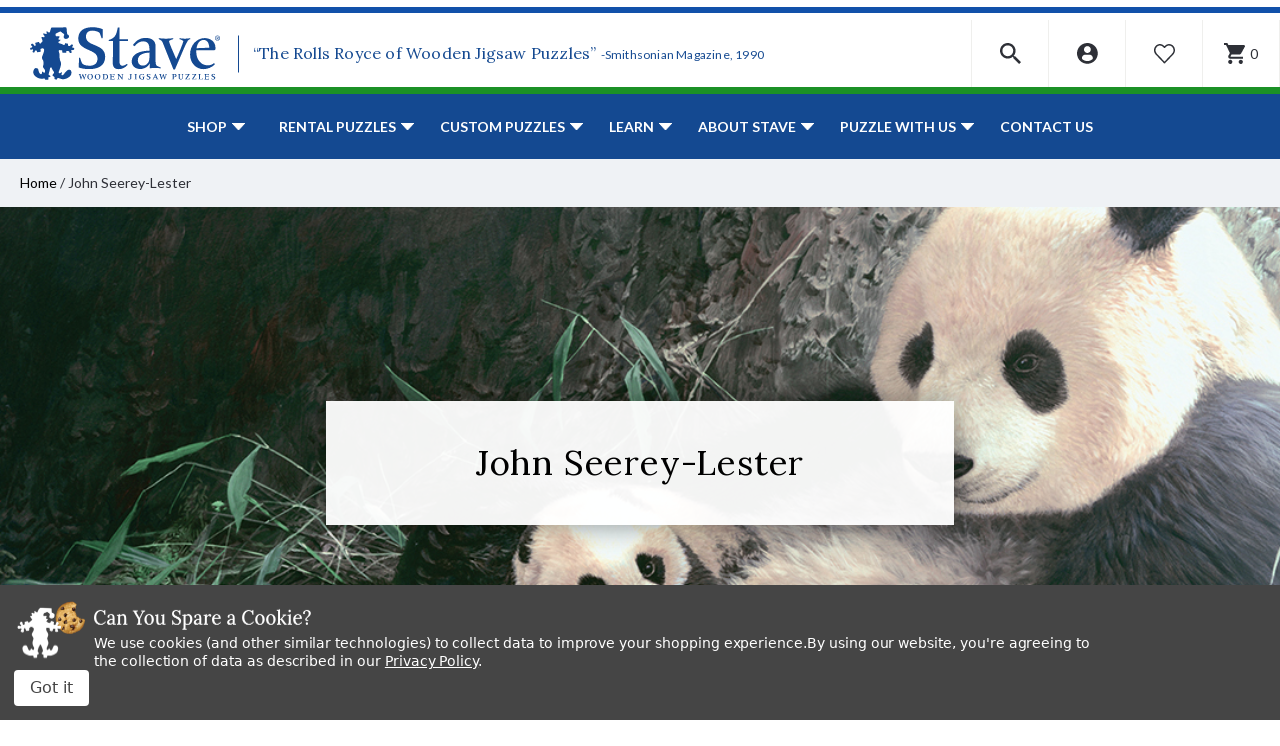

--- FILE ---
content_type: text/html; charset=UTF-8
request_url: https://www.stavepuzzles.com/artist/john-seerey-lester/
body_size: 30215
content:




<!DOCTYPE html>
<html class="no-js" lang="en">
    <head>
        <title>John Seerey-Lester</title>
        <link rel="dns-prefetch preconnect" href="https://cdn11.bigcommerce.com/s-qoliq8lkn5" crossorigin><link rel="dns-prefetch preconnect" href="https://fonts.googleapis.com/" crossorigin><link rel="dns-prefetch preconnect" href="https://fonts.gstatic.com/" crossorigin>
        <meta name="keywords" content="wooden jigsaw puzzles, wooden jigsaw puzzle maker, buy jigsaw puzzles, jigsaw puzzles for adults, large jigsaw puzzles, jigsaw puzzles store, jigsaw puzzles to buy, jigsaw puzzles for sale"><link rel='canonical' href='https://www.stavepuzzles.com/artist/john-seerey-lester/' /><meta name='platform' content='bigcommerce.stencil' />
        
        
        
        
        <!-- BEGIN Preloading first images -->
        
        
        
        	<link rel="preload" href="https://cdn11.bigcommerce.com/s-qoliq8lkn5/images/stencil/500x659/products/6691/867/10193_canyon_creek__77728.1627966344.jpg?c=3" imagesrcset="https://cdn11.bigcommerce.com/s-qoliq8lkn5/images/stencil/80w/products/6691/867/10193_canyon_creek__77728.1627966344.jpg?c=3 80w, https://cdn11.bigcommerce.com/s-qoliq8lkn5/images/stencil/160w/products/6691/867/10193_canyon_creek__77728.1627966344.jpg?c=3 160w, https://cdn11.bigcommerce.com/s-qoliq8lkn5/images/stencil/320w/products/6691/867/10193_canyon_creek__77728.1627966344.jpg?c=3 320w, https://cdn11.bigcommerce.com/s-qoliq8lkn5/images/stencil/640w/products/6691/867/10193_canyon_creek__77728.1627966344.jpg?c=3 640w, https://cdn11.bigcommerce.com/s-qoliq8lkn5/images/stencil/960w/products/6691/867/10193_canyon_creek__77728.1627966344.jpg?c=3 960w, https://cdn11.bigcommerce.com/s-qoliq8lkn5/images/stencil/1280w/products/6691/867/10193_canyon_creek__77728.1627966344.jpg?c=3 1280w, https://cdn11.bigcommerce.com/s-qoliq8lkn5/images/stencil/1920w/products/6691/867/10193_canyon_creek__77728.1627966344.jpg?c=3 1920w, https://cdn11.bigcommerce.com/s-qoliq8lkn5/images/stencil/2560w/products/6691/867/10193_canyon_creek__77728.1627966344.jpg?c=3 2560w" as="image">
        
        
        
        <!-- END Preloading first images -->

        <link href="https://cdn11.bigcommerce.com/s-qoliq8lkn5/product_images/favicon.png?t&#x3D;1628001315" rel="shortcut icon">
        <link rel="stylesheet" href="https://cdn11.bigcommerce.com/s-qoliq8lkn5/stencil/4a3186f0-b707-013e-defc-764f5f2bc3b2/e/d4904cb0-cc78-013e-89a7-7e823c6b477a/scss/elevate/fancybox.css"/>
        <meta name="viewport" content="width=device-width, initial-scale=1, maximum-scale=1">

        <!-- ICOMOON LINKS START -->
        <style type="text/css">
            @font-face {
                font-family: 'icomoon';
                src:  url('https://cdn11.bigcommerce.com/s-qoliq8lkn5/stencil/4a3186f0-b707-013e-defc-764f5f2bc3b2/e/d4904cb0-cc78-013e-89a7-7e823c6b477a/fonts/icomoon.eot?pdewnu');
                src:  url('https://cdn11.bigcommerce.com/s-qoliq8lkn5/stencil/4a3186f0-b707-013e-defc-764f5f2bc3b2/e/d4904cb0-cc78-013e-89a7-7e823c6b477a/fonts/icomoon.eot?pdewnu#iefix') format('embedded-opentype'),
                      url('https://cdn11.bigcommerce.com/s-qoliq8lkn5/stencil/4a3186f0-b707-013e-defc-764f5f2bc3b2/e/d4904cb0-cc78-013e-89a7-7e823c6b477a/fonts/icomoon.ttf?pdewnu') format('truetype'),
                      url('https://cdn11.bigcommerce.com/s-qoliq8lkn5/stencil/4a3186f0-b707-013e-defc-764f5f2bc3b2/e/d4904cb0-cc78-013e-89a7-7e823c6b477a/fonts/icomoon.woff?pdewnu') format('woff'),
                      url('https://cdn11.bigcommerce.com/s-qoliq8lkn5/stencil/4a3186f0-b707-013e-defc-764f5f2bc3b2/e/d4904cb0-cc78-013e-89a7-7e823c6b477a/fonts/icomoon.svg?pdewnu#icomoon') format('svg');
                font-weight: normal;
                font-style: normal;
                font-display: block;
            }
        </style>
        <!-- ICOMOON LINKS END -->

        <script>
            document.documentElement.className = document.documentElement.className.replace('no-js', 'js');
        </script>

        <script>
    function browserSupportsAllFeatures() {
        return window.Promise
            && window.fetch
            && window.URL
            && window.URLSearchParams
            && window.WeakMap
            // object-fit support
            && ('objectFit' in document.documentElement.style);
    }

    function loadScript(src) {
        var js = document.createElement('script');
        js.src = src;
        js.onerror = function () {
            console.error('Failed to load polyfill script ' + src);
        };
        document.head.appendChild(js);
    }

    if (!browserSupportsAllFeatures()) {
        loadScript('https://cdn11.bigcommerce.com/s-qoliq8lkn5/stencil/4a3186f0-b707-013e-defc-764f5f2bc3b2/e/d4904cb0-cc78-013e-89a7-7e823c6b477a/dist/theme-bundle.polyfills.js');
    }
</script>
        <script>window.consentManagerTranslations = `{"locale":"en","locales":{"consent_manager.data_collection_warning":"en","consent_manager.accept_all_cookies":"en","consent_manager.gdpr_settings":"en","consent_manager.data_collection_preferences":"en","consent_manager.manage_data_collection_preferences":"en","consent_manager.use_data_by_cookies":"en","consent_manager.data_categories_table":"en","consent_manager.allow":"en","consent_manager.accept":"en","consent_manager.deny":"en","consent_manager.dismiss":"en","consent_manager.reject_all":"en","consent_manager.category":"en","consent_manager.purpose":"en","consent_manager.functional_category":"en","consent_manager.functional_purpose":"en","consent_manager.analytics_category":"en","consent_manager.analytics_purpose":"en","consent_manager.targeting_category":"en","consent_manager.advertising_category":"en","consent_manager.advertising_purpose":"en","consent_manager.essential_category":"en","consent_manager.esential_purpose":"en","consent_manager.yes":"en","consent_manager.no":"en","consent_manager.not_available":"en","consent_manager.cancel":"en","consent_manager.save":"en","consent_manager.back_to_preferences":"en","consent_manager.close_without_changes":"en","consent_manager.unsaved_changes":"en","consent_manager.by_using":"en","consent_manager.agree_on_data_collection":"en","consent_manager.change_preferences":"en","consent_manager.cancel_dialog_title":"en","consent_manager.privacy_policy":"en","consent_manager.allow_category_tracking":"en","consent_manager.disallow_category_tracking":"en"},"translations":{"consent_manager.data_collection_warning":"We use cookies (and other similar technologies) to collect data to improve your shopping experience.","consent_manager.accept_all_cookies":"Accept All Cookies","consent_manager.gdpr_settings":"Settings","consent_manager.data_collection_preferences":"Website Data Collection Preferences","consent_manager.manage_data_collection_preferences":"Manage Website Data Collection Preferences","consent_manager.use_data_by_cookies":" uses data collected by cookies and JavaScript libraries to improve your shopping experience.","consent_manager.data_categories_table":"The table below outlines how we use this data by category. To opt out of a category of data collection, select 'No' and save your preferences.","consent_manager.allow":"Allow","consent_manager.accept":"Accept","consent_manager.deny":"Deny","consent_manager.dismiss":"Dismiss","consent_manager.reject_all":"Reject all","consent_manager.category":"Category","consent_manager.purpose":"Purpose","consent_manager.functional_category":"Functional","consent_manager.functional_purpose":"Enables enhanced functionality, such as videos and live chat. If you do not allow these, then some or all of these functions may not work properly.","consent_manager.analytics_category":"Analytics","consent_manager.analytics_purpose":"Provide statistical information on site usage, e.g., web analytics so we can improve this website over time.","consent_manager.targeting_category":"Targeting","consent_manager.advertising_category":"Advertising","consent_manager.advertising_purpose":"Used to create profiles or personalize content to enhance your shopping experience.","consent_manager.essential_category":"Essential","consent_manager.esential_purpose":"Essential for the site and any requested services to work, but do not perform any additional or secondary function.","consent_manager.yes":"Yes","consent_manager.no":"No","consent_manager.not_available":"N/A","consent_manager.cancel":"Cancel","consent_manager.save":"Save","consent_manager.back_to_preferences":"Back to Preferences","consent_manager.close_without_changes":"You have unsaved changes to your data collection preferences. Are you sure you want to close without saving?","consent_manager.unsaved_changes":"You have unsaved changes","consent_manager.by_using":"By using our website, you're agreeing to our","consent_manager.agree_on_data_collection":"By using our website, you're agreeing to the collection of data as described in our ","consent_manager.change_preferences":"You can change your preferences at any time","consent_manager.cancel_dialog_title":"Are you sure you want to cancel?","consent_manager.privacy_policy":"Privacy Policy","consent_manager.allow_category_tracking":"Allow [CATEGORY_NAME] tracking","consent_manager.disallow_category_tracking":"Disallow [CATEGORY_NAME] tracking"}}`;</script>

        <script>
            window.lazySizesConfig = window.lazySizesConfig || {};
            window.lazySizesConfig.loadMode = 1;
        </script>
        <script async src="https://cdn11.bigcommerce.com/s-qoliq8lkn5/stencil/4a3186f0-b707-013e-defc-764f5f2bc3b2/e/d4904cb0-cc78-013e-89a7-7e823c6b477a/dist/theme-bundle.head_async.js"></script>
        
        <link href="https://fonts.googleapis.com/css?family=Lora:400,400i,700%7CSaira:400,500,600,700%7CLato:700,400,500,600,300,400i%7CRoboto:400,500,600,700%7CRoboto+Slab:400,500,600,700%7CLa+Belle+Aurore:400%7CKarla:400&display=block" rel="stylesheet">
        
        <script async src="https://cdn11.bigcommerce.com/s-qoliq8lkn5/stencil/4a3186f0-b707-013e-defc-764f5f2bc3b2/e/d4904cb0-cc78-013e-89a7-7e823c6b477a/dist/theme-bundle.font.js"></script>

        <link data-stencil-stylesheet href="https://cdn11.bigcommerce.com/s-qoliq8lkn5/stencil/4a3186f0-b707-013e-defc-764f5f2bc3b2/e/d4904cb0-cc78-013e-89a7-7e823c6b477a/css/theme-6935ef70-cd3b-013e-c148-1e6a410aeef2.css" rel="stylesheet">

        <!-- Start Tracking Code for analytics_facebook -->

<script data-bc-cookie-consent="4" type="text/plain">
!function(f,b,e,v,n,t,s){if(f.fbq)return;n=f.fbq=function(){n.callMethod?n.callMethod.apply(n,arguments):n.queue.push(arguments)};if(!f._fbq)f._fbq=n;n.push=n;n.loaded=!0;n.version='2.0';n.queue=[];t=b.createElement(e);t.async=!0;t.src=v;s=b.getElementsByTagName(e)[0];s.parentNode.insertBefore(t,s)}(window,document,'script','https://connect.facebook.net/en_US/fbevents.js');

fbq('set', 'autoConfig', 'false', '757443595167977');
fbq('dataProcessingOptions', []);
fbq('init', '757443595167977', {"external_id":"442c325f-e015-4729-b369-325171b81edf"});
fbq('set', 'agent', 'bigcommerce', '757443595167977');

function trackEvents() {
    var pathName = window.location.pathname;

    fbq('track', 'PageView', {}, "");

    // Search events start -- only fire if the shopper lands on the /search.php page
    if (pathName.indexOf('/search.php') === 0 && getUrlParameter('search_query')) {
        fbq('track', 'Search', {
            content_type: 'product_group',
            content_ids: [],
            search_string: getUrlParameter('search_query')
        });
    }
    // Search events end

    // Wishlist events start -- only fire if the shopper attempts to add an item to their wishlist
    if (pathName.indexOf('/wishlist.php') === 0 && getUrlParameter('added_product_id')) {
        fbq('track', 'AddToWishlist', {
            content_type: 'product_group',
            content_ids: []
        });
    }
    // Wishlist events end

    // Lead events start -- only fire if the shopper subscribes to newsletter
    if (pathName.indexOf('/subscribe.php') === 0 && getUrlParameter('result') === 'success') {
        fbq('track', 'Lead', {});
    }
    // Lead events end

    // Registration events start -- only fire if the shopper registers an account
    if (pathName.indexOf('/login.php') === 0 && getUrlParameter('action') === 'account_created') {
        fbq('track', 'CompleteRegistration', {}, "");
    }
    // Registration events end

    

    function getUrlParameter(name) {
        var cleanName = name.replace(/[\[]/, '\[').replace(/[\]]/, '\]');
        var regex = new RegExp('[\?&]' + cleanName + '=([^&#]*)');
        var results = regex.exec(window.location.search);
        return results === null ? '' : decodeURIComponent(results[1].replace(/\+/g, ' '));
    }
}

if (window.addEventListener) {
    window.addEventListener("load", trackEvents, false)
}
</script>
<noscript><img height="1" width="1" style="display:none" alt="null" src="https://www.facebook.com/tr?id=757443595167977&ev=PageView&noscript=1&a=plbigcommerce1.2&eid="/></noscript>

<!-- End Tracking Code for analytics_facebook -->

<!-- Start Tracking Code for analytics_googleanalytics4 -->

<script data-cfasync="false" src="https://cdn11.bigcommerce.com/shared/js/google_analytics4_bodl_subscribers-358423becf5d870b8b603a81de597c10f6bc7699.js" integrity="sha256-gtOfJ3Avc1pEE/hx6SKj/96cca7JvfqllWA9FTQJyfI=" crossorigin="anonymous"></script>
<script data-cfasync="false">
  (function () {
    window.dataLayer = window.dataLayer || [];

    function gtag(){
        dataLayer.push(arguments);
    }

    function initGA4(event) {
         function setupGtag() {
            function configureGtag() {
                gtag('js', new Date());
                gtag('set', 'developer_id.dMjk3Nj', true);
                gtag('config', 'G-MRDP84E308');
            }

            var script = document.createElement('script');

            script.src = 'https://www.googletagmanager.com/gtag/js?id=G-MRDP84E308';
            script.async = true;
            script.onload = configureGtag;

            document.head.appendChild(script);
        }

        setupGtag();

        if (typeof subscribeOnBodlEvents === 'function') {
            subscribeOnBodlEvents('G-MRDP84E308', true);
        }

        window.removeEventListener(event.type, initGA4);
    }

    gtag('consent', 'default', {"ad_storage":"denied","ad_user_data":"denied","ad_personalization":"denied","analytics_storage":"denied","functionality_storage":"denied"})
            

    var eventName = document.readyState === 'complete' ? 'consentScriptsLoaded' : 'DOMContentLoaded';
    window.addEventListener(eventName, initGA4, false);
  })()
</script>

<!-- End Tracking Code for analytics_googleanalytics4 -->

<!-- Start Tracking Code for analytics_siteverification -->

<meta name="google-site-verification" content="UOuF2qRl1Hfqdf4SlFExn1iWU-81P4X8EAOXdss3Owo" />

<!-- End Tracking Code for analytics_siteverification -->


<script>window.consentManagerStoreConfig = function () { return {"storeName":"Stave Puzzles","privacyPolicyUrl":"https:\/\/www.stavepuzzles.com\/privacy-policies\/","writeKey":null,"improvedConsentManagerEnabled":true,"AlwaysIncludeScriptsWithConsentTag":true}; };</script>
<script type="text/javascript" src="https://cdn11.bigcommerce.com/shared/js/bodl-consent-32a446f5a681a22e8af09a4ab8f4e4b6deda6487.js" integrity="sha256-uitfaufFdsW9ELiQEkeOgsYedtr3BuhVvA4WaPhIZZY=" crossorigin="anonymous" defer></script>
<script type="text/javascript" src="https://cdn11.bigcommerce.com/shared/js/storefront/consent-manager-config-3013a89bb0485f417056882e3b5cf19e6588b7ba.js" defer></script>
<script type="text/javascript" src="https://cdn11.bigcommerce.com/shared/js/storefront/consent-manager-08633fe15aba542118c03f6d45457262fa9fac88.js" defer></script>
<script type="text/javascript">
var BCData = {};
</script>
<script type='text/javascript'>
window.__lo_site_id = 301230;

(function() {
var wa = document.createElement('script'); wa.type = 'text/javascript'; wa.async = true;
wa.src = 'https://d10lpsik1i8c69.cloudfront.net/w.js';
var s = document.getElementsByTagName('script')[0]; s.parentNode.insertBefore(wa, s);
 })();
</script>
<!-- Google tag (gtag.js) -->
<script data-bc-cookie-consent="3" type="text/plain" async src="https://www.googletagmanager.com/gtag/js?id=AW-16743121100">
</script>
<script data-bc-cookie-consent="3" type="text/plain">
  window.dataLayer = window.dataLayer || [];
  function gtag(){dataLayer.push(arguments);}
  gtag('js', new Date());

  gtag('config', 'AW-16743121100');
</script>
<script data-bc-cookie-consent="4" type="text/plain" async src='https://tag.simpli.fi/sifitag/69ff1b54-204b-4942-adf1-b453e6c6bff4'></script><!-- Google Tag Manager -->
<script data-bc-cookie-consent="3" type="text/plain">(function(w,d,s,l,i){w[l]=w[l]||[];w[l].push({'gtm.start':
new Date().getTime(),event:'gtm.js'});var f=d.getElementsByTagName(s)[0],
j=d.createElement(s),dl=l!='dataLayer'?'&l='+l:'';j.async=true;j.src=
'https://www.googletagmanager.com/gtm.js?id='+i+dl;f.parentNode.insertBefore(j,f);
})(window,document,'script','dataLayer','GTM-5KB2Q6G');</script>
<!-- End Google Tag Manager -->
 <script data-cfasync="false" src="https://microapps.bigcommerce.com/bodl-events/1.9.4/index.js" integrity="sha256-Y0tDj1qsyiKBRibKllwV0ZJ1aFlGYaHHGl/oUFoXJ7Y=" nonce="" crossorigin="anonymous"></script>
 <script data-cfasync="false" nonce="">

 (function() {
    function decodeBase64(base64) {
       const text = atob(base64);
       const length = text.length;
       const bytes = new Uint8Array(length);
       for (let i = 0; i < length; i++) {
          bytes[i] = text.charCodeAt(i);
       }
       const decoder = new TextDecoder();
       return decoder.decode(bytes);
    }
    window.bodl = JSON.parse(decodeBase64("[base64]"));
 })()

 </script>

<script nonce="">
(function () {
    var xmlHttp = new XMLHttpRequest();

    xmlHttp.open('POST', 'https://bes.gcp.data.bigcommerce.com/nobot');
    xmlHttp.setRequestHeader('Content-Type', 'application/json');
    xmlHttp.send('{"store_id":"1001689209","timezone_offset":"-5.0","timestamp":"2026-01-14T04:53:05.78287300Z","visit_id":"a01f514c-2408-4d49-95cc-d5e13be381fe","channel_id":1}');
})();
</script>

    </head>
    <body class="autoparts brand">
        
        <svg data-src="https://cdn11.bigcommerce.com/s-qoliq8lkn5/stencil/4a3186f0-b707-013e-defc-764f5f2bc3b2/e/d4904cb0-cc78-013e-89a7-7e823c6b477a/img/icon-sprite.svg" class="icons-svg-sprite"></svg>

        <div data-content-region="header_bottom--global"><div data-layout-id="4244c96d-84fb-4875-8100-b1de316ef866">       <div data-sub-layout-container="615c8365-134f-4340-be8e-82df8eea92e7" data-layout-name="Layout">
    <style data-container-styling="615c8365-134f-4340-be8e-82df8eea92e7">
        [data-sub-layout-container="615c8365-134f-4340-be8e-82df8eea92e7"] {
            box-sizing: border-box;
            display: flex;
            flex-wrap: wrap;
            z-index: 0;
            position: relative;
            height: ;
            padding-top: 0px;
            padding-right: 0px;
            padding-bottom: 0px;
            padding-left: 0px;
            margin-top: 0px;
            margin-right: 0px;
            margin-bottom: 0px;
            margin-left: 0px;
            border-width: 0px;
            border-style: solid;
            border-color: #333333;
        }

        [data-sub-layout-container="615c8365-134f-4340-be8e-82df8eea92e7"]:after {
            display: block;
            position: absolute;
            top: 0;
            left: 0;
            bottom: 0;
            right: 0;
            background-size: cover;
            z-index: auto;
        }
    </style>

    <div data-sub-layout="3386efb9-02e6-414d-bd61-c418b4c336bb">
        <style data-column-styling="3386efb9-02e6-414d-bd61-c418b4c336bb">
            [data-sub-layout="3386efb9-02e6-414d-bd61-c418b4c336bb"] {
                display: flex;
                flex-direction: column;
                box-sizing: border-box;
                flex-basis: 100%;
                max-width: 100%;
                z-index: 0;
                position: relative;
                height: ;
                padding-top: 0px;
                padding-right: 0px;
                padding-bottom: 0px;
                padding-left: 0px;
                margin-top: 0px;
                margin-right: 0px;
                margin-bottom: 0px;
                margin-left: 0px;
                border-width: 0px;
                border-style: solid;
                border-color: #333333;
                justify-content: center;
            }
            [data-sub-layout="3386efb9-02e6-414d-bd61-c418b4c336bb"]:after {
                display: block;
                position: absolute;
                top: 0;
                left: 0;
                bottom: 0;
                right: 0;
                background-size: cover;
                z-index: auto;
            }
            @media only screen and (max-width: 700px) {
                [data-sub-layout="3386efb9-02e6-414d-bd61-c418b4c336bb"] {
                    flex-basis: 100%;
                    max-width: 100%;
                }
            }
        </style>
        <div data-widget-id="b2f16d68-7b82-4cc5-bd34-212b8870046c" data-placement-id="688bdb34-9c1a-42f8-aa0d-83fb48ab08d3" data-placement-status="ACTIVE"><style>
  .sd-divider-wrapper-b2f16d68-7b82-4cc5-bd34-212b8870046c {
    display: flex;
    height: 20px;
      align-items: center;
      justify-content: center;
      text-align: center;
  }

  .sd-divider-b2f16d68-7b82-4cc5-bd34-212b8870046c {
    height: 0;
    border-top: 5px;
    border-color: rgba(18,81,170,1);
    border-style: solid;
    width: 100%;
    margin: 0;
  }
</style>

<div class="sd-divider-wrapper-b2f16d68-7b82-4cc5-bd34-212b8870046c">
  <hr class="sd-divider-b2f16d68-7b82-4cc5-bd34-212b8870046c">
</div>
</div>
    </div>
</div>

</div></div>
<div class="custom-banners top"> 

</div>

<header class="header" sticky="false" role="banner">
  <div class="header-top">
    <div class="container">
      <div class="main-header">
        <div class="header-left">
            <div class="header-logo logo-image">
              <a href="https://www.stavepuzzles.com/" class="header-logo__link" data-header-logo-link>
      <div class="header-logo-image-container">
        <img
          class="header-logo-image"
          src="https://cdn11.bigcommerce.com/s-qoliq8lkn5/stencil/4a3186f0-b707-013e-defc-764f5f2bc3b2/e/d4904cb0-cc78-013e-89a7-7e823c6b477a/img/stave.svg"
          alt="Stave Puzzles"
        >
      </div>
</a>

  <p class="logo-text">“The Rolls Royce of Wooden Jigsaw Puzzles” <span>-Smithsonian Magazine, 1990</span></p>
            </div>
        </div>

        <div class="header-right">
          <div class="top-mobile-icon mobile-header">
            <span class="navUser-action mobileMenu-toggle icon-wrapper" data-mobile-menu-toggle="menu">
              <svg xmlns="http://www.w3.org/2000/svg" class="icon icon-menu" viewBox="0 0 22 16">
  <title>
    Menu
  </title>
  <path d="M.938 1.922h20.01c.515 0 .937-.422.937-.938s-.422-.938-.938-.938H.937C.423.046 0 .468 0 .984s.422.938.938.938zm0 7.034h20.01c.515 0 .937-.422.937-.938 0-.515-.422-.938-.938-.938H.937c-.515 0-.937.423-.937.938 0 .516.422.938.938.938zm0 7.034h20.01c.515 0 .937-.42.937-.937 0-.516-.422-.938-.938-.938H.937c-.515 0-.937.422-.937.938s.422.938.938.938z"/>
</svg>
              <span class="menu-close">
                <svg xmlns="http://www.w3.org/2000/svg" class="icon icon-close" viewBox="0 0 16 16">
  <g fill-rule="evenodd">
    <path d="M1.533 15.455c-.192 0-.384-.073-.53-.22-.293-.293-.293-.77 0-1.062l13.17-13.17c.294-.294.77-.294 1.062 0 .293.292.293.767 0 1.06L2.063 15.235c-.146.147-.338.22-.53.22z"/>
    <path d="M14.704 15.455c-.192 0-.384-.073-.53-.22L1.002 2.065c-.293-.294-.293-.77 0-1.062.293-.293.768-.293 1.06 0l13.172 13.17c.293.294.293.77 0 1.063-.146.146-.338.22-.53.22z"/>
  </g>
</svg>
              </span>
              <span class="button-text">Menu</span>
            </span>
          </div>

          <div class="top-mobile-icon navUser-item--search">
            <div class="navUser-action navUser-action--quickSearch icon-wrapper" data-search="quickSearch" aria-controls="quickSearch" aria-expanded="false">
              <svg xmlns="http://www.w3.org/2000/svg" class="icon icon-search" viewBox="0 0 40 40">
  <title>
    Search
  </title>
  <path d="M39.91 36.51L36.51 39.91L25.1 28.52L25.1 26.72L24.47 26.09C21.88 28.32 18.52 29.66 14.83 29.66C6.64 29.66 0 23.02 0 14.83C0 6.64 6.64 0 14.83 0C23.02 0 29.66 6.64 29.66 14.83C29.66 18.52 28.32 21.88 26.08 24.47L26.71 25.1L28.52 25.1L39.91 36.51ZM25.1 14.83C25.1 9.16 20.5 4.56 14.83 4.56C9.16 4.56 4.56 9.16 4.56 14.83C4.56 20.5 9.16 25.1 14.83 25.1C20.5 25.1 25.1 20.5 25.1 14.83Z" />
</svg>
              <span class="search-close">
                <svg xmlns="http://www.w3.org/2000/svg" class="icon icon-close" viewBox="0 0 16 16">
  <g fill-rule="evenodd">
    <path d="M1.533 15.455c-.192 0-.384-.073-.53-.22-.293-.293-.293-.77 0-1.062l13.17-13.17c.294-.294.77-.294 1.062 0 .293.292.293.767 0 1.06L2.063 15.235c-.146.147-.338.22-.53.22z"/>
    <path d="M14.704 15.455c-.192 0-.384-.073-.53-.22L1.002 2.065c-.293-.294-.293-.77 0-1.062.293-.293.768-.293 1.06 0l13.172 13.17c.293.294.293.77 0 1.063-.146.146-.338.22-.53.22z"/>
  </g>
</svg>
              </span>
              <span class="button-text">Search</span>
            </div>

            <div class="dropdown dropdown--quickSearch" id="quickSearch" aria-hidden="true" tabindex="-1" data-prevent-quick-search-close>
              <form class="form quick-search" action="/search.php">
  <fieldset class="form-fieldset">
    <div class="form-field">
      <label class="is-srOnly" for=>Search</label>
      <button class="quickSearchSubmitButton" type="submit" title="Search">
        <svg xmlns="http://www.w3.org/2000/svg" class="icon icon-search" viewBox="0 0 40 40">
  <title>
    Search
  </title>
  <path d="M39.91 36.51L36.51 39.91L25.1 28.52L25.1 26.72L24.47 26.09C21.88 28.32 18.52 29.66 14.83 29.66C6.64 29.66 0 23.02 0 14.83C0 6.64 6.64 0 14.83 0C23.02 0 29.66 6.64 29.66 14.83C29.66 18.52 28.32 21.88 26.08 24.47L26.71 25.1L28.52 25.1L39.91 36.51ZM25.1 14.83C25.1 9.16 20.5 4.56 14.83 4.56C9.16 4.56 4.56 9.16 4.56 14.83C4.56 20.5 9.16 25.1 14.83 25.1C20.5 25.1 25.1 20.5 25.1 14.83Z" />
</svg>
        <span class="skip-hide">Search</span>
      </button>
      <input
        class="form-input quick-search-input"
        data-search-quick name="search_query"
        id="search_query"
        data-error-message="Search field cannot be empty."
        placeholder="Enter a search term..."
        autocomplete="off"
      >
    </div>
  </fieldset>
</form>
<section class="quickSearchResults" data-bind="html: results"></section>
            </div>
          </div>

          <div class="top-mobile-icon navUser-item--account">
            <ul class="navUser-section navUser-section--alt">
              <li class="navUser-item navUser-item--account">
                <span class="navUser-action icon-wrapper">
                  <svg xmlns="http://www.w3.org/2000/svg" class="icon icon-account" viewBox="0 0 40 40">
  <title>
    Account
  </title>
  <path d="M39.59 19.8C39.59 30.73 30.73 39.59 19.8 39.59C8.86 39.59 0 30.73 0 19.8C0 8.86 8.86 0 19.8 0C30.73 0 39.59 8.86 39.59 19.8ZM13.25 12.47C13.25 16.08 16.18 19.02 19.8 19.02C23.41 19.02 26.35 16.08 26.35 12.47C26.35 8.85 23.41 5.92 19.8 5.92C16.18 5.92 13.25 8.85 13.25 12.47ZM29.25 30.93C29.88 30.4 30.23 29.62 30.23 28.81C30.23 25.14 27.28 22.21 23.61 22.21L15.99 22.21C12.32 22.21 9.35 25.14 9.35 28.81C9.35 29.62 9.71 30.4 10.33 30.93C12.88 33.1 16.18 34.42 19.79 34.42C23.4 34.42 26.71 33.1 29.25 30.93Z" />
</svg>
                  <span class="account-close">
                    <svg xmlns="http://www.w3.org/2000/svg" class="icon icon-close" viewBox="0 0 16 16">
  <g fill-rule="evenodd">
    <path d="M1.533 15.455c-.192 0-.384-.073-.53-.22-.293-.293-.293-.77 0-1.062l13.17-13.17c.294-.294.77-.294 1.062 0 .293.292.293.767 0 1.06L2.063 15.235c-.146.147-.338.22-.53.22z"/>
    <path d="M14.704 15.455c-.192 0-.384-.073-.53-.22L1.002 2.065c-.293-.294-.293-.77 0-1.062.293-.293.768-.293 1.06 0l13.172 13.17c.293.294.293.77 0 1.063-.146.146-.338.22-.53.22z"/>
  </g>
</svg>
                  </span>
                  <span class="button-text">my account</span>
                </span>
                <ul class="account-dropdown">
                    <li>
                      <a class="navUser-action" href="/login.php">
                        <span class="icon-lock show theme-icon" data-icon="&#xe907;"></span>
                        <span class="show">Sign in</span>
                      </a>
                    </li>

                      <li>
                        <a class="navUser-action" href="/login.php?action&#x3D;create_account">
                          <span class="icon-edit-1 show theme-icon" data-icon="&#xe903;"></span>
                          <span class="show">Register</span>
                        </a>
                      </li>
                </ul>
              </li>
            </ul>
          </div>

            <div class="top-mobile-icon wishlist-wrapper">
              <a class="navUser-action icon-wrapper" href="/wishlist.php">
                <svg xmlns="http://www.w3.org/2000/svg" class="icon icon-wishlist" viewBox="0 0 40 40">
  <title>
    Wishlist
  </title>
  <path d="M36.69 22.06L21.02 38.53C21 38.54 20.98 38.56 20.97 38.58C20.39 39.12 19.49 39.1 18.95 38.53L3.27 22.06C-1.09 17.38 -1.09 10.15 3.27 5.47C3.45 5.27 3.64 5.08 3.84 4.9C8.26 0.81 15.17 1.06 19.28 5.47L19.98 6.21L20.69 5.47C22.76 3.25 25.66 2 28.7 1.99C31.73 2 34.63 3.26 36.69 5.47C41.05 10.15 41.05 17.38 36.69 22.06ZM34.63 7.42C34.48 7.27 34.33 7.11 34.17 6.97C30.89 3.96 25.78 4.16 22.76 7.42L21.02 9.25C20.45 9.82 19.52 9.82 18.95 9.25L17.21 7.42C17.06 7.26 16.91 7.11 16.75 6.97C13.47 3.96 8.36 4.16 5.34 7.42C2.01 11 2.01 16.53 5.34 20.1L19.98 35.48L34.63 20.1L34.63 20.1C38.01 16.54 37.98 11.01 34.63 7.42Z" />
</svg>
                <span class="skip-hide">wishlist</span>
              </a>
            </div>

          <div class="top-mobile-icon navUser-item navUser-item--cart cart-wrapper">
            <a
              class="navUser-action icon-wrapper"
              data-cart-preview
              data-dropdown="cart-preview-dropdown"
              data-options="align:right"
              href="/cart.php">
              <span class="min-cart-text">
                <svg xmlns="http://www.w3.org/2000/svg" class="icon icon-cart" viewBox="0 0 40 40">
  <title>
    Cart
  </title>
  <g id="Layer 1">
		<path class="shp0" fill="000000" d="M12 32C9.8 32 8.02 33.8 8.02 36C8.02 38.2 9.8 40 12 40C14.2 40 16 38.2 16 36C16 33.8 14.2 32 12 32ZM0 0L0 4L4 4L11.2 19.18L8.5 24.08C8.18 24.64 8 25.3 8 26C8 28.2 9.8 30 12 30L36 30L36 26L12.84 26C12.56 26 12.34 25.78 12.34 25.5L12.4 25.26L14.2 22L29.1 22C30.6 22 31.92 21.18 32.6 19.94L39.76 6.96C39.92 6.68 40 6.34 40 6C40 4.9 39.1 4 38 4L8.42 4L6.54 0L0 0ZM32 32C29.8 32 28.02 33.8 28.02 36C28.02 38.2 29.8 40 32 40C34.2 40 36 38.2 36 36C36 33.8 34.2 32 32 32Z" />
	</g>
</svg>
                <span class="countPill cart-quantity show"></span>
              </span>
              <span class="navUser-item-cartLabel button-text">Cart</span>
            </a>
            <div class="dropdown-menu" id="cart-preview-dropdown" data-dropdown-content aria-hidden="true"></div>
          </div>
        </div>
      </div>
    </div>
  </div>

  <div class="navPages-container" id="menu" data-menu>
    <nav class="navPages">
  <div class="navPages-quickSearch">
    <form class="form quick-search" action="/search.php">
  <fieldset class="form-fieldset">
    <div class="form-field">
      <label class="is-srOnly" for=>Search</label>
      <button class="quickSearchSubmitButton" type="submit" title="Search">
        <svg xmlns="http://www.w3.org/2000/svg" class="icon icon-search" viewBox="0 0 40 40">
  <title>
    Search
  </title>
  <path d="M39.91 36.51L36.51 39.91L25.1 28.52L25.1 26.72L24.47 26.09C21.88 28.32 18.52 29.66 14.83 29.66C6.64 29.66 0 23.02 0 14.83C0 6.64 6.64 0 14.83 0C23.02 0 29.66 6.64 29.66 14.83C29.66 18.52 28.32 21.88 26.08 24.47L26.71 25.1L28.52 25.1L39.91 36.51ZM25.1 14.83C25.1 9.16 20.5 4.56 14.83 4.56C9.16 4.56 4.56 9.16 4.56 14.83C4.56 20.5 9.16 25.1 14.83 25.1C20.5 25.1 25.1 20.5 25.1 14.83Z" />
</svg>
        <span class="skip-hide">Search</span>
      </button>
      <input
        class="form-input quick-search-input"
        data-search-quick name="search_query"
        id="search_query"
        data-error-message="Search field cannot be empty."
        placeholder="Enter a search term..."
        autocomplete="off"
      >
    </div>
  </fieldset>
</form>
<section class="quickSearchResults" data-bind="html: results"></section>
  </div>

  <ul class="navPages-list desktop-menu">

    <li class="navPages-item mega-parent dropdown-open">
      <span class="show navPages-action has-subMenu">
        Shop
        <span class="dropdown-arrow">
          <svg xmlns="http://www.w3.org/2000/svg" class="icon icon-arrow-left" viewBox="0 0 13 7" width="13" height="7">
  <path fill="currrentColor" d="M0.06 0.02L6.54 7L13.02 0.02L0.06 0.02Z" />
</svg>
        </span>
      </span>

      <div class="navPage-subMenu" id="navPages-shop" aria-hidden="true" tabindex="-1">
        <ul class="navPage-subMenu-list level-1">
            <li class="navPages-item">
                  <span class="meganav-second-tier-link">
    Puzzle Types
  </span>

  <div class="navPage-megaMenu" id="navPages-331" aria-hidden="true" tabindex="-1">
    <ul class="navPage-subMenu-list-mega">
      <li class="navPage-subMenu-item navPage-subMenu-view-all-item">
        <a class="navPage-subMenu-action navPages-action" href="https://www.stavepuzzles.com/puzzle-types/">
            View All Puzzle Types
        </a>
      </li>
        <li class="navPage-subMenu-item">
            <a class="navPage-subMenu-action navPages-action"  href="https://www.stavepuzzles.com/puzzle-types/instock-ready-to-ship/" >InStock &amp; Ready To Ship</a>
        </li>
        <li class="navPage-subMenu-item">
            <a class="navPage-subMenu-action navPages-action"  href="https://www.stavepuzzles.com/puzzle-types/traditional-puzzles/" >Traditional Puzzles</a>
        </li>
        <li class="navPage-subMenu-item">
            <a class="navPage-subMenu-action navPages-action"  href="https://www.stavepuzzles.com/puzzle-types/teaser-puzzles/" >Teaser™ Puzzles</a>
        </li>
        <li class="navPage-subMenu-item">
            <a class="navPage-subMenu-action navPages-action"  href="https://www.stavepuzzles.com/puzzle-types/tormentor-puzzles/" >Tormentor™ Puzzles</a>
        </li>
        <li class="navPage-subMenu-item">
            <a class="navPage-subMenu-action navPages-action"  href="https://www.stavepuzzles.com/puzzle-types/trick-puzzles/" >Trick™ Puzzles</a>
        </li>
        <li class="navPage-subMenu-item">
            <a class="navPage-subMenu-action navPages-action"  href="https://www.stavepuzzles.com/puzzle-types/troublemaker-puzzles/" >TroubleMaker™ Puzzles</a>
        </li>
        <li class="navPage-subMenu-item">
            <a class="navPage-subMenu-action navPages-action"  href="https://www.stavepuzzles.com/puzzle-types/tidbit-puzzles/" >Tidbit™ Puzzles</a>
        </li>
        <li class="navPage-subMenu-item">
            <a class="navPage-subMenu-action navPages-action"  href="https://www.stavepuzzles.com/puzzle-types/treat-puzzles/" >Treat™ Puzzles</a>
        </li>
        <li class="navPage-subMenu-item">
            <a class="navPage-subMenu-action navPages-action"  href="https://www.stavepuzzles.com/puzzle-types/limited-editions/" >Limited Editions</a>
        </li>
        <li class="navPage-subMenu-item">
            <a class="navPage-subMenu-action navPages-action"  href="https://www.stavepuzzles.com/puzzle-types/cutting-edge-designs/" >Cutting Edge Designs</a>
        </li>
        <li class="navPage-subMenu-item">
            <a class="navPage-subMenu-action navPages-action"  href="https://www.stavepuzzles.com/double-sided/" >Double-Sided</a>
        </li>
    </ul>
  </div>
            </li>
                      <li class="navPages-item">
                  <span class="meganav-second-tier-link">
    Occasions
  </span>

  <div class="navPage-megaMenu" id="navPages-340" aria-hidden="true" tabindex="-1">
    <ul class="navPage-subMenu-list-mega">
      <li class="navPage-subMenu-item navPage-subMenu-view-all-item">
        <a class="navPage-subMenu-action navPages-action" href="https://www.stavepuzzles.com/occasions/">
            View All Occasions
        </a>
      </li>
        <li class="navPage-subMenu-item">
            <a class="navPage-subMenu-action navPages-action"  href="https://www.stavepuzzles.com/occasions/4th-of-july-patriotic/" >4th of July and Patriotic</a>
        </li>
        <li class="navPage-subMenu-item">
            <a class="navPage-subMenu-action navPages-action"  href="https://www.stavepuzzles.com/occasions/baby-shower/" >Baby Shower</a>
        </li>
        <li class="navPage-subMenu-item">
            <a class="navPage-subMenu-action navPages-action"  href="https://www.stavepuzzles.com/occasions/birthday/" >Birthday</a>
        </li>
        <li class="navPage-subMenu-item">
            <a class="navPage-subMenu-action navPages-action"  href="https://www.stavepuzzles.com/occasions/christmas/" >Christmas</a>
        </li>
        <li class="navPage-subMenu-item">
            <a class="navPage-subMenu-action navPages-action"  href="https://www.stavepuzzles.com/occasions/cinco-de-mayo/" >Cinco de Mayo</a>
        </li>
        <li class="navPage-subMenu-item">
            <a class="navPage-subMenu-action navPages-action"  href="https://www.stavepuzzles.com/occasions/easter/" >Easter</a>
        </li>
        <li class="navPage-subMenu-item">
            <a class="navPage-subMenu-action navPages-action"  href="https://www.stavepuzzles.com/occasions/fathers-day/" >Father’s Day</a>
        </li>
        <li class="navPage-subMenu-item">
            <a class="navPage-subMenu-action navPages-action"  href="https://www.stavepuzzles.com/occasions/graduation/" >Graduation</a>
        </li>
        <li class="navPage-subMenu-item">
            <a class="navPage-subMenu-action navPages-action"  href="https://www.stavepuzzles.com/occasions/halloween/" >Halloween</a>
        </li>
        <li class="navPage-subMenu-item">
            <a class="navPage-subMenu-action navPages-action"  href="https://www.stavepuzzles.com/occasions/housewarming/" >Housewarming</a>
        </li>
        <li class="navPage-subMenu-item">
            <a class="navPage-subMenu-action navPages-action"  href="https://www.stavepuzzles.com/occasions/jewish-hanukkah" >Jewish and Hanukkah</a>
        </li>
        <li class="navPage-subMenu-item">
            <a class="navPage-subMenu-action navPages-action"  href="https://www.stavepuzzles.com/occasions/mothers-day/" >Mother’s Day</a>
        </li>
        <li class="navPage-subMenu-item">
            <a class="navPage-subMenu-action navPages-action"  href="https://www.stavepuzzles.com/occasions/new-year/" >New Year</a>
        </li>
        <li class="navPage-subMenu-item">
            <a class="navPage-subMenu-action navPages-action"  href="https://www.stavepuzzles.com/occasions/st-patricks-day/" >St. Patrick’s Day</a>
        </li>
        <li class="navPage-subMenu-item">
            <a class="navPage-subMenu-action navPages-action"  href="https://www.stavepuzzles.com/occasions/thanksgiving/" >Thanksgiving</a>
        </li>
        <li class="navPage-subMenu-item">
            <a class="navPage-subMenu-action navPages-action"  href="https://www.stavepuzzles.com/occasions/thinking-of-you/" >Thinking of You</a>
        </li>
        <li class="navPage-subMenu-item">
            <a class="navPage-subMenu-action navPages-action"  href="https://www.stavepuzzles.com/occasions/valentines/" >Valentines</a>
        </li>
        <li class="navPage-subMenu-item">
            <a class="navPage-subMenu-action navPages-action"  href="https://www.stavepuzzles.com/occasions/wedding/" >Wedding &amp; Anniversary</a>
        </li>
    </ul>
  </div>
            </li>
                      <li class="navPages-item">
                  <span class="meganav-second-tier-link">
    Themes
  </span>

  <div class="navPage-megaMenu" id="navPages-349" aria-hidden="true" tabindex="-1">
    <ul class="navPage-subMenu-list-mega">
      <li class="navPage-subMenu-item navPage-subMenu-view-all-item">
        <a class="navPage-subMenu-action navPages-action" href="https://www.stavepuzzles.com/themes/">
            View All Themes
        </a>
      </li>
        <li class="navPage-subMenu-item">
            <a class="navPage-subMenu-action navPages-action"  href="https://www.stavepuzzles.com/themes/animals/" >Animals</a>
        </li>
        <li class="navPage-subMenu-item">
            <a class="navPage-subMenu-action navPages-action"  href="https://www.stavepuzzles.com/themes/architecture/" >Architecture</a>
        </li>
        <li class="navPage-subMenu-item">
            <a class="navPage-subMenu-action navPages-action"  href="https://www.stavepuzzles.com/themes/botanicals/" >Botanicals</a>
        </li>
        <li class="navPage-subMenu-item">
            <a class="navPage-subMenu-action navPages-action"  href="https://www.stavepuzzles.com/themes/destinations-places/" >Destinations &amp; Places</a>
        </li>
        <li class="navPage-subMenu-item">
            <a class="navPage-subMenu-action navPages-action"  href="https://www.stavepuzzles.com/themes/hobbies/" >Hobbies</a>
        </li>
        <li class="navPage-subMenu-item">
            <a class="navPage-subMenu-action navPages-action"  href="https://www.stavepuzzles.com/themes/humor/" >Humor</a>
        </li>
        <li class="navPage-subMenu-item">
            <a class="navPage-subMenu-action navPages-action"  href="https://www.stavepuzzles.com/themes/landscape/" >Landscape</a>
        </li>
        <li class="navPage-subMenu-item">
            <a class="navPage-subMenu-action navPages-action"  href="https://www.stavepuzzles.com/themes/mandalas/" >Mandalas</a>
        </li>
        <li class="navPage-subMenu-item">
            <a class="navPage-subMenu-action navPages-action"  href="https://www.stavepuzzles.com/themes/fine-art/" >Fine Art</a>
        </li>
        <li class="navPage-subMenu-item">
            <a class="navPage-subMenu-action navPages-action"  href="https://www.stavepuzzles.com/themes/new-yorker-cover-art/" >New Yorker Cover Art</a>
        </li>
        <li class="navPage-subMenu-item">
            <a class="navPage-subMenu-action navPages-action"  href="https://www.stavepuzzles.com/themes/people/" >People</a>
        </li>
        <li class="navPage-subMenu-item">
            <a class="navPage-subMenu-action navPages-action"  href="https://www.stavepuzzles.com/themes/religion/" >Religion</a>
        </li>
        <li class="navPage-subMenu-item">
            <a class="navPage-subMenu-action navPages-action"  href="https://www.stavepuzzles.com/themes/seasons/" >Seasons</a>
        </li>
        <li class="navPage-subMenu-item">
            <a class="navPage-subMenu-action navPages-action"  href="https://www.stavepuzzles.com/themes/sports/" >Sports</a>
        </li>
        <li class="navPage-subMenu-item">
            <a class="navPage-subMenu-action navPages-action"  href="https://www.stavepuzzles.com/themes/still-lifes/" >Still Lifes</a>
        </li>
        <li class="navPage-subMenu-item">
            <a class="navPage-subMenu-action navPages-action"  href="https://www.stavepuzzles.com/themes/the-arts/" >The Arts</a>
        </li>
        <li class="navPage-subMenu-item">
            <a class="navPage-subMenu-action navPages-action"  href="https://www.stavepuzzles.com/themes/transportation/" >Transportation</a>
        </li>
        <li class="navPage-subMenu-item">
            <a class="navPage-subMenu-action navPages-action"  href="https://www.stavepuzzles.com/themes/vintage-posters/" >Vintage Posters</a>
        </li>
        <li class="navPage-subMenu-item">
            <a class="navPage-subMenu-action navPages-action"  href="https://www.stavepuzzles.com/themes/whimsical-fantasy/" >Whimsical &amp; Fantasy</a>
        </li>
        <li class="navPage-subMenu-item">
            <a class="navPage-subMenu-action navPages-action"  href="https://www.stavepuzzles.com/themes/wine-dine/" >Wine &amp; Dine</a>
        </li>
    </ul>
  </div>
            </li>
                      <li class="navPages-item">
                  <span class="meganav-second-tier-link">
    Collections and Series
  </span>

  <div class="navPage-megaMenu" id="navPages-417" aria-hidden="true" tabindex="-1">
    <ul class="navPage-subMenu-list-mega">
      <li class="navPage-subMenu-item navPage-subMenu-view-all-item">
        <a class="navPage-subMenu-action navPages-action" href="https://www.stavepuzzles.com/collections-and-series/">
            View All Collections and Series
        </a>
      </li>
        <li class="navPage-subMenu-item">
            <a class="navPage-subMenu-action navPages-action"  href="https://www.stavepuzzles.com/collections-and-series/adventure-awaits/" >Adventure Awaits</a>
        </li>
        <li class="navPage-subMenu-item">
            <a class="navPage-subMenu-action navPages-action"  href="https://www.stavepuzzles.com/collections-and-series/all-around-town/" >All Around Town</a>
        </li>
        <li class="navPage-subMenu-item">
            <a class="navPage-subMenu-action navPages-action"  href="https://www.stavepuzzles.com/collections-and-series/alphabet-soup-series/" >Alphabet Soup Series</a>
        </li>
        <li class="navPage-subMenu-item">
            <a class="navPage-subMenu-action navPages-action"  href="https://www.stavepuzzles.com/collections-and-series/animal-kingdom/" >Animal Kingdom</a>
        </li>
        <li class="navPage-subMenu-item">
            <a class="navPage-subMenu-action navPages-action"  href="https://www.stavepuzzles.com/collections-and-series/artist-series/" >Artist Series</a>
        </li>
        <li class="navPage-subMenu-item">
            <a class="navPage-subMenu-action navPages-action"  href="https://www.stavepuzzles.com/collections-and-series/artistically-lettered-puzzles/" >Artistically-Lettered Puzzles</a>
        </li>
        <li class="navPage-subMenu-item">
            <a class="navPage-subMenu-action navPages-action"  href="https://www.stavepuzzles.com/collections-and-series/birds-fish-frogs-moth-er-flies/" >Birds, Fish, Frogs &amp; Moth-er-Flies</a>
        </li>
        <li class="navPage-subMenu-item">
            <a class="navPage-subMenu-action navPages-action"  href="https://www.stavepuzzles.com/collections-and-series/circus-train/" >Circus Train</a>
        </li>
        <li class="navPage-subMenu-item">
            <a class="navPage-subMenu-action navPages-action"  href="https://www.stavepuzzles.com/collections-and-series/counting-on-you/" >Counting on You</a>
        </li>
        <li class="navPage-subMenu-item">
            <a class="navPage-subMenu-action navPages-action"  href="https://www.stavepuzzles.com/collections-and-series/double-decker-3d/" >Double-Decker &amp; 3D</a>
        </li>
        <li class="navPage-subMenu-item">
            <a class="navPage-subMenu-action navPages-action"  href="https://www.stavepuzzles.com/collections-and-series/fancy-fans/" >Fancy Fans</a>
        </li>
        <li class="navPage-subMenu-item">
            <a class="navPage-subMenu-action navPages-action"  href="https://www.stavepuzzles.com/collections-and-series/holiday-houses/" >Holiday Houses</a>
        </li>
        <li class="navPage-subMenu-item">
            <a class="navPage-subMenu-action navPages-action"  href="https://www.stavepuzzles.com/collections-and-series/marbleized-designs/" >Marbleized Designs</a>
        </li>
        <li class="navPage-subMenu-item">
            <a class="navPage-subMenu-action navPages-action"  href="https://www.stavepuzzles.com/collections-and-series/maritime-madness/" >Maritime Madness</a>
        </li>
        <li class="navPage-subMenu-item">
            <a class="navPage-subMenu-action navPages-action"  href="https://www.stavepuzzles.com/collections-and-series/national-parks/" >National Parks</a>
        </li>
        <li class="navPage-subMenu-item">
            <a class="navPage-subMenu-action navPages-action"  href="https://www.stavepuzzles.com/collections-and-series/north-pole/" >North Pole</a>
        </li>
        <li class="navPage-subMenu-item">
            <a class="navPage-subMenu-action navPages-action"  href="https://www.stavepuzzles.com/collections-and-series/our-neighborhood/" >Our Neighborhood</a>
        </li>
        <li class="navPage-subMenu-item">
            <a class="navPage-subMenu-action navPages-action"  href="https://www.stavepuzzles.com/collections-and-series/paris-set/" >Paris Set</a>
        </li>
        <li class="navPage-subMenu-item">
            <a class="navPage-subMenu-action navPages-action"  href="https://www.stavepuzzles.com/collections-and-series/puzzle-the-united-states/" >Puzzle The United States</a>
        </li>
        <li class="navPage-subMenu-item">
            <a class="navPage-subMenu-action navPages-action"  href="https://www.stavepuzzles.com/collections-and-series/stave-flakes/" >Stave Flakes</a>
        </li>
        <li class="navPage-subMenu-item">
            <a class="navPage-subMenu-action navPages-action"  href="https://www.stavepuzzles.com/collections-and-series/tips-from-the-pros/" >Tips From the Pros</a>
        </li>
        <li class="navPage-subMenu-item">
            <a class="navPage-subMenu-action navPages-action"  href="https://www.stavepuzzles.com/collections-and-series/treasures/" >Treasures</a>
        </li>
        <li class="navPage-subMenu-item">
            <a class="navPage-subMenu-action navPages-action"  href="https://www.stavepuzzles.com/collections-and-series/village-shops/" >Village Shops</a>
        </li>
        <li class="navPage-subMenu-item">
            <a class="navPage-subMenu-action navPages-action"  href="https://www.stavepuzzles.com/collections-and-series/where-is-steve/" >Where is Steve?</a>
        </li>
        <li class="navPage-subMenu-item">
            <a class="navPage-subMenu-action navPages-action"  href="https://www.stavepuzzles.com/collections-and-series/zodiac-what-is-your-sign/" >Zodiac - What is Your Sign?</a>
        </li>
    </ul>
  </div>
            </li>
                      <li class="navPages-item">
                  <span class="meganav-second-tier-link">
    Shop By
  </span>

  <div class="navPage-megaMenu" id="navPages-659" aria-hidden="true" tabindex="-1">
    <ul class="navPage-subMenu-list-mega">
      <li class="navPage-subMenu-item navPage-subMenu-view-all-item">
        <a class="navPage-subMenu-action navPages-action" href="https://www.stavepuzzles.com/shop-by/">
            View All Shop By
        </a>
      </li>
        <li class="navPage-subMenu-item">
            <a class="navPage-subMenu-action navPages-action"  href="https://www.stavepuzzles.com/featured-puzzles/" >Featured Puzzles</a>
        </li>
        <li class="navPage-subMenu-item">
            <a class="navPage-subMenu-action navPages-action"  href="https://www.stavepuzzles.com/shop-by/best-sellers/" >Best Sellers</a>
        </li>
        <li class="navPage-subMenu-item">
            <a class="navPage-subMenu-action navPages-action"  href="/brands.php" >Shop By Artist</a>
        </li>
        <li class="navPage-subMenu-item">
            <a class="navPage-subMenu-action navPages-action"  href="https://www.stavepuzzles.com/shop-by/recently-added/" >Recently Added</a>
        </li>
        <li class="navPage-subMenu-item">
            <a class="navPage-subMenu-action navPages-action"  href="https://www.stavepuzzles.com/extras/gift-certificate/" >Gift Certificates</a>
        </li>
        <li class="navPage-subMenu-item">
            <a class="navPage-subMenu-action navPages-action"  href="https://www.stavepuzzles.com/extras/stave-boutique/" >Stave Boutique</a>
        </li>
        <li class="navPage-subMenu-item">
            <a class="navPage-subMenu-action navPages-action"  href="https://www.stavepuzzles.com/extras/boards-boxes-and-tables" >Boards, Boxes and Tables</a>
        </li>
        <li class="navPage-subMenu-item">
            <a class="navPage-subMenu-action navPages-action"  href="https://www.stavepuzzles.com/extras/corporate-custom-puzzles/" >Corporate and Custom Puzzles</a>
        </li>
        <li class="navPage-subMenu-item">
            <a class="navPage-subMenu-action navPages-action"  href="https://www.stavepuzzles.com/extras/replacement-pieces/" >Replacement Pieces</a>
        </li>
    </ul>
  </div>
            </li>
                  </ul>
      </div>
    </li>

    <li class="navPages-item dropdown-simple dropdown-open">
      <span class="show navPages-action has-subMenu">
        Rental Puzzles
        <span class="dropdown-arrow">
          <svg xmlns="http://www.w3.org/2000/svg" class="icon icon-arrow-left" viewBox="0 0 13 7" width="13" height="7">
  <path fill="currrentColor" d="M0.06 0.02L6.54 7L13.02 0.02L0.06 0.02Z" />
</svg>
        </span>
      </span>

      <div class="navPage-subMenu" id="navPages-rental-puzzles" tabindex="-1">
	<ul class="navPage-subMenu-list">
      <li class="navPage-subMenu-item-child">
        <a class="navPage-subMenu-action navPages-action navPage-child" href="/time-share-vs-rental-club/">About Rental Program Types</a>
      </li>
      <li class="navPage-subMenu-item-child">
        <a class="navPage-subMenu-action navPages-action navPage-child" href="/time-share/">Shop Time Share</a>
      </li>
      <li class="navPage-subMenu-item-child">
        <a class="navPage-subMenu-action navPages-action navPage-child" href="/rental-squad/">Shop Rental Squad</a>
      </li>
      <li class="navPage-subMenu-item-child">
        <a class="navPage-subMenu-action navPages-action navPage-child" href="/rental-club/">Shop Rental Club Puzzles</a>
      </li>
      <li class="navPage-subMenu-item-child">
        <a class="navPage-subMenu-action navPages-action navPage-child" href="/product/rental-club-membership/">Rental Club Membership</a>
      </li>
	</ul>
</div>
    </li>

        <li class="navPages-item dropdown-simple dropdown-open">
		<span class="show navPages-action has-subMenu">
			Custom Puzzles
			<span class="dropdown-arrow">
				<svg xmlns="http://www.w3.org/2000/svg" class="icon icon-arrow-left" viewBox="0 0 13 7" width="13" height="7">
  <path fill="currrentColor" d="M0.06 0.02L6.54 7L13.02 0.02L0.06 0.02Z" />
</svg>
			</span>
		</span>
		<div class="navPage-subMenu navPage-subMenu-horizontal" id="navPages-" tabindex="-1">
  <ul class="navPage-subMenu-list">
      <li class="navPage-subMenu-item-child">
          <a class="navPage-subMenu-action navPages-action navPage-child" href="https://www.stavepuzzles.com/corporate-and-custom-puzzles">Corporate and Custom Puzzles</a>
      </li>
      <li class="navPage-subMenu-item-child">
          <a class="navPage-subMenu-action navPages-action navPage-child" href="https://www.stavepuzzles.com/guestbook-and-party-favor-puzzles">Guestbook and Party Favor Puzzles</a>
      </li>
  </ul>
</div>
</li>
        <li class="navPages-item dropdown-simple dropdown-open">
		<span class="show navPages-action has-subMenu">
			Learn
			<span class="dropdown-arrow">
				<svg xmlns="http://www.w3.org/2000/svg" class="icon icon-arrow-left" viewBox="0 0 13 7" width="13" height="7">
  <path fill="currrentColor" d="M0.06 0.02L6.54 7L13.02 0.02L0.06 0.02Z" />
</svg>
			</span>
		</span>
		<div class="navPage-subMenu navPage-subMenu-horizontal" id="navPages-" tabindex="-1">
  <ul class="navPage-subMenu-list">
      <li class="navPage-subMenu-item-child">
          <a class="navPage-subMenu-action navPages-action navPage-child" href="https://www.stavepuzzles.com/stave-puzzle-types">Stave Puzzle Types</a>
      </li>
      <li class="navPage-subMenu-item-child">
          <a class="navPage-subMenu-action navPages-action navPage-child" href="https://www.stavepuzzles.com/personalize-your-puzzle/">Personalize Your Puzzle</a>
      </li>
      <li class="navPage-subMenu-item-child">
          <a class="navPage-subMenu-action navPages-action navPage-child" href="https://www.stavepuzzles.com/glossary">Glossary</a>
      </li>
      <li class="navPage-subMenu-item-child">
          <a class="navPage-subMenu-action navPages-action navPage-child" href="https://www.stavepuzzles.com/replacement-pieces">Replacement Pieces</a>
      </li>
      <li class="navPage-subMenu-item-child">
          <a class="navPage-subMenu-action navPages-action navPage-child" href="https://www.stavepuzzles.com/loyalty-points">Stave Loyalty Points</a>
      </li>
  </ul>
</div>
</li>
        <li class="navPages-item dropdown-simple dropdown-open">
		<span class="show navPages-action has-subMenu">
			About  Stave
			<span class="dropdown-arrow">
				<svg xmlns="http://www.w3.org/2000/svg" class="icon icon-arrow-left" viewBox="0 0 13 7" width="13" height="7">
  <path fill="currrentColor" d="M0.06 0.02L6.54 7L13.02 0.02L0.06 0.02Z" />
</svg>
			</span>
		</span>
		<div class="navPage-subMenu navPage-subMenu-horizontal" id="navPages-" tabindex="-1">
  <ul class="navPage-subMenu-list">
      <li class="navPage-subMenu-item-child">
          <a class="navPage-subMenu-action navPages-action navPage-child" href="https://www.stavepuzzles.com/stave-story">Stave Story</a>
      </li>
      <li class="navPage-subMenu-item-child">
          <a class="navPage-subMenu-action navPages-action navPage-child" href="https://www.stavepuzzles.com/meet-the-tormentors">Meet the Tormentors</a>
      </li>
      <li class="navPage-subMenu-item-child">
          <a class="navPage-subMenu-action navPages-action navPage-child" href="https://www.stavepuzzles.com/visit-the-stave-shop/">Visit The Stave Shop</a>
      </li>
      <li class="navPage-subMenu-item-child">
          <a class="navPage-subMenu-action navPages-action navPage-child" href="https://www.stavepuzzles.com/in-the-news/">In The News</a>
      </li>
      <li class="navPage-subMenu-item-child">
          <a class="navPage-subMenu-action navPages-action navPage-child" href="https://www.stavepuzzles.com/faq/">Frequently Asked Questions</a>
      </li>
      <li class="navPage-subMenu-item-child">
          <a class="navPage-subMenu-action navPages-action navPage-child" href="https://www.stavepuzzles.com/photo-video-gallery/">Photo &amp; Video Gallery</a>
      </li>
      <li class="navPage-subMenu-item-child">
          <a class="navPage-subMenu-action navPages-action navPage-child" href="https://www.stavepuzzles.com/blog/">Blog</a>
      </li>
  </ul>
</div>
</li>
        <li class="navPages-item dropdown-simple dropdown-open">
		<span class="show navPages-action has-subMenu">
			Puzzle With Us
			<span class="dropdown-arrow">
				<svg xmlns="http://www.w3.org/2000/svg" class="icon icon-arrow-left" viewBox="0 0 13 7" width="13" height="7">
  <path fill="currrentColor" d="M0.06 0.02L6.54 7L13.02 0.02L0.06 0.02Z" />
</svg>
			</span>
		</span>
		<div class="navPage-subMenu navPage-subMenu-horizontal" id="navPages-" tabindex="-1">
  <ul class="navPage-subMenu-list">
      <li class="navPage-subMenu-item-child">
          <a class="navPage-subMenu-action navPages-action navPage-child" href="https://www.stavepuzzles.com/stave-at-inns-resorts">Stave at Inns &amp; Resorts</a>
      </li>
      <li class="navPage-subMenu-item-child">
          <a class="navPage-subMenu-action navPages-action navPage-child" href="https://www.stavepuzzles.com/puzzle-events/">Puzzle Events</a>
      </li>
  </ul>
</div>
</li>
        <li class="navPages-item dropdown-simple">
		<a class="navPages-action" href="https://www.stavepuzzles.com/contact-us/">Contact Us</a>
</li>
  </ul>
</nav>
  </div>
</header>

<div class="header_placeholder"></div>
  <div data-content-region="header_bottom"></div>
        <div class="body" data-currency-code="USD">
     
    <div class="breadcrumb-block">
  <div class="breadcrumb-sharing-wrapper">
      <section class="breadcrumbs">
              <span class="breadcrumb">
                  <a href="https://www.stavepuzzles.com/">Home</a>
                <span class="breadcrumb-separator">
                  /
                </span>
              John Seerey-Lester 
              </span>
              </section>
  </div>
</div>

<script type="application/ld+json">
{
  "@context": "https://schema.org",
  "@type": "BreadcrumbList",
  "itemListElement":
  [
    {
      "@type": "ListItem",
      "position": 1,
      "item": {
        "@id": "https://www.stavepuzzles.com/",
        "name": "Home"
      }
    },
    {
      "@type": "ListItem",
      "position": 2,
      "item": {
        "@id": "https://www.stavepuzzles.com/artist/john-seerey-lester/",
        "name": "John Seerey-Lester | Banner Top As Description"
      }
    }
  ]
}
</script>

<header class="product-catalog-header">
  <div class="product-catalog-banner-info-wrapper image-ratio-10-4">
    <div class="product-catalog-banner-info">
      <h1 class="page-title">John Seerey-Lester</h1>

        <div class="product-catalog-description rte">
        </div>
    </div>
  </div>

		<section
  class="
    mm-banner-field
      visible
  "
  data-banner
>
      <div class="banner-content">
        <p><img src="https://cdn11.bigcommerce.com/s-qoliq8lkn5/images/stencil/original/image-manager/banner-john-seerey-lester.jpg?t=1753808476" alt="category image" width="1920" height="768" /></p>
      </div>
</section>
</header>

<section class="category-block">
  <section class="catalog-wrapper"
    data-facet-content
    data-pagination-content
    data-pagination-id="0"
  >
    <div data-content-region="brand_below_header"></div>
    

    <div class="catalog-sidebar">
        <aside data-catalog-sidebar id="faceted-search-container" >
          <nav>
        <div id="facetedSearch" class="facetedSearch">
  <div class="facetedSearch-refineFilters sidebarBlock">
    <h2 class="sidebarBlock-heading">
        Refine by
    </h2>

        <p>No filters applied</p>

</div>

  <a href="#facetedSearch-navList" role="button" class="facetedSearch-toggle toggleLink" data-collapsible>
    <span class="facetedSearch-toggle-text">
        Browse by Availability, Filter by Puzzle Type &amp; more
    </span>

    <span class="facetedSearch-toggle-indicator">
      <span class="toggleLink-text toggleLink-text--on">
        Hide Filters

        <i class="icon" aria-hidden="true">
          <svg><use href="#icon-keyboard-arrow-up"/></svg>
        </i>
      </span>

      <span class="toggleLink-text toggleLink-text--off">
        Show Filters

        <i class="icon" aria-hidden="true">
          <svg><use href="#icon-keyboard-arrow-down"/></svg>
        </i>
      </span>
    </span>
  </a>

    <div id="facetedSearch-navList" class="facetedSearch-navList">
      <div class="accordion accordion--navList">
        
      </div>

      <div class="blocker" style="display: none;"></div>
    </div>
</div>
</nav>
        </aside>
        

      <div data-facet-filter class="category-filter">
        <h2
          class="facet-title"
          data-facet-toggle
        >
          <a
            class="category-link"
            href="https://www.stavepuzzles.com/rental-club/"
          >
            Rental Club
          </a>
          <span class="facet-toggle"></span>
        </h2>
        <div class="facet-search-filter-wrapper " data-facet-filter-wrapper>
          <ul class="category-list">
              <li class="category-list-item main-category-list">
                <a
                  class="category-link"
                  href="https://www.stavepuzzles.com/rental-puzzles/themes/"
                >
                  Rentals by Theme
                </a>

                  <svg xmlns="http://www.w3.org/2000/svg" class="icon icon-arrow-down" viewBox="0 0 8 5">
  <path fill-rule="evenodd" d="M4.228 3.912L7.872.672c.15-.134.17-.374.045-.535-.126-.16-.35-.183-.5-.05L4 3.127.584.086c-.15-.133-.375-.11-.5.05-.127.16-.107.4.044.535l3.644 3.24C3.838 3.972 3.92 4 4 4c.08 0 .162-.03.228-.088z"/>
</svg>
                  <div class="toggle-category"></div>

                  <ul class="category-list sub-category-list">
                      <li class="category-list-item ">
                        <a
                          class="category-link"
                          href="https://www.stavepuzzles.com/rental-puzzles/theme/animals/"
                        >
                          Rental Club - Animal Puzzles
                        </a>


                      </li>
                      <li class="category-list-item ">
                        <a
                          class="category-link"
                          href="https://www.stavepuzzles.com/rental-puzzles/theme/architecture/"
                        >
                          Rental Club - Architecture Puzzles
                        </a>


                      </li>
                      <li class="category-list-item ">
                        <a
                          class="category-link"
                          href="https://www.stavepuzzles.com/rental-puzzles/theme/botanicals/"
                        >
                          Rental Club - Botanicals Puzzles
                        </a>


                      </li>
                      <li class="category-list-item ">
                        <a
                          class="category-link"
                          href="https://www.stavepuzzles.com/rental-puzzles/theme/destinations-and-cultures/"
                        >
                          Rental Club - Destination &amp; Culture Puzzles
                        </a>


                      </li>
                      <li class="category-list-item ">
                        <a
                          class="category-link"
                          href="https://www.stavepuzzles.com/rental-puzzles/theme/fine-art/"
                        >
                          Rental Club - Fine Art Puzzles
                        </a>


                      </li>
                      <li class="category-list-item ">
                        <a
                          class="category-link"
                          href="https://www.stavepuzzles.com/rental-puzzles/theme/hobbies/"
                        >
                          Rental Club - Hobby Puzzles
                        </a>


                      </li>
                      <li class="category-list-item ">
                        <a
                          class="category-link"
                          href="https://www.stavepuzzles.com/rental-puzzles/theme/landscapes/"
                        >
                          Rental Club - Landscape Puzzles
                        </a>


                      </li>
                      <li class="category-list-item ">
                        <a
                          class="category-link"
                          href="https://www.stavepuzzles.com/rental-puzzles/theme/new-yorker-covers/"
                        >
                          Rental Club - New Yorker Cover Puzzles
                        </a>


                      </li>
                      <li class="category-list-item ">
                        <a
                          class="category-link"
                          href="https://www.stavepuzzles.com/rental-puzzles/theme/religion/"
                        >
                          Rental Club - Religion Puzzles
                        </a>


                      </li>
                      <li class="category-list-item ">
                        <a
                          class="category-link"
                          href="https://www.stavepuzzles.com/rental-puzzles/rentals/seasons/"
                        >
                          Rental Club - Season Puzzles
                        </a>


                      </li>
                      <li class="category-list-item ">
                        <a
                          class="category-link"
                          href="https://www.stavepuzzles.com/rental-puzzles/theme/sports/"
                        >
                          Rental Club - Sports Puzzles
                        </a>


                      </li>
                      <li class="category-list-item ">
                        <a
                          class="category-link"
                          href="https://www.stavepuzzles.com/rental-puzzles/theme/transportation/"
                        >
                          Rental Club - Transportation Puzzles
                        </a>


                      </li>
                      <li class="category-list-item ">
                        <a
                          class="category-link"
                          href="https://www.stavepuzzles.com/rental-puzzles/theme/vintage-posters/"
                        >
                          Rental Club - Vintage Poster Puzzles
                        </a>


                      </li>
                      <li class="category-list-item ">
                        <a
                          class="category-link"
                          href="https://www.stavepuzzles.com/rental-puzzles/theme/whimsical-and-fantasy/"
                        >
                          Rental Club - Whimsical &amp; Fantasy Puzzles
                        </a>


                      </li>
                      <li class="category-list-item ">
                        <a
                          class="category-link"
                          href="https://www.stavepuzzles.com/theme/wine-and-dine/"
                        >
                          Rental Club - Wine &amp; Dine Puzzles
                        </a>


                      </li>
                  </ul>
              </li>
          </ul>
        </div>
      </div>
      <div data-facet-filter class="category-filter">
        <h2
          class="facet-title"
          data-facet-toggle
        >
          <a
            class="category-link"
            href="https://www.stavepuzzles.com/puzzle-types/"
          >
            Puzzle Types
          </a>
          <span class="facet-toggle"></span>
        </h2>
        <div class="facet-search-filter-wrapper " data-facet-filter-wrapper>
          <ul class="category-list">
              <li class="category-list-item ">
                <a
                  class="category-link"
                  href="https://www.stavepuzzles.com/puzzle-types/instock-ready-to-ship/"
                >
                  InStock &amp; Ready To Ship
                </a>


              </li>
              <li class="category-list-item ">
                <a
                  class="category-link"
                  href="https://www.stavepuzzles.com/puzzle-types/traditional-puzzles/"
                >
                  Traditional Puzzles
                </a>


              </li>
              <li class="category-list-item main-category-list">
                <a
                  class="category-link"
                  href="https://www.stavepuzzles.com/puzzle-types/teaser-puzzles/"
                >
                  Teaser™ Puzzles
                </a>

                  <svg xmlns="http://www.w3.org/2000/svg" class="icon icon-arrow-down" viewBox="0 0 8 5">
  <path fill-rule="evenodd" d="M4.228 3.912L7.872.672c.15-.134.17-.374.045-.535-.126-.16-.35-.183-.5-.05L4 3.127.584.086c-.15-.133-.375-.11-.5.05-.127.16-.107.4.044.535l3.644 3.24C3.838 3.972 3.92 4 4 4c.08 0 .162-.03.228-.088z"/>
</svg>
                  <div class="toggle-category"></div>

                  <ul class="category-list sub-category-list">
                      <li class="category-list-item ">
                        <a
                          class="category-link"
                          href="https://www.stavepuzzles.com/collections-and-series/touzzles/"
                        >
                          Touzzles
                        </a>


                      </li>
                  </ul>
              </li>
              <li class="category-list-item ">
                <a
                  class="category-link"
                  href="https://www.stavepuzzles.com/puzzle-types/tormentor-puzzles/"
                >
                  Tormentor™ Puzzles
                </a>


              </li>
              <li class="category-list-item ">
                <a
                  class="category-link"
                  href="https://www.stavepuzzles.com/puzzle-types/trick-puzzles/"
                >
                  Trick™ Puzzles
                </a>


              </li>
              <li class="category-list-item ">
                <a
                  class="category-link"
                  href="https://www.stavepuzzles.com/puzzle-types/troublemaker-puzzles/"
                >
                  TroubleMaker™ Puzzles
                </a>


              </li>
              <li class="category-list-item main-category-list">
                <a
                  class="category-link"
                  href="https://www.stavepuzzles.com/puzzle-types/tidbit-puzzles/"
                >
                  Tidbit™ Puzzles
                </a>

                  <svg xmlns="http://www.w3.org/2000/svg" class="icon icon-arrow-down" viewBox="0 0 8 5">
  <path fill-rule="evenodd" d="M4.228 3.912L7.872.672c.15-.134.17-.374.045-.535-.126-.16-.35-.183-.5-.05L4 3.127.584.086c-.15-.133-.375-.11-.5.05-.127.16-.107.4.044.535l3.644 3.24C3.838 3.972 3.92 4 4 4c.08 0 .162-.03.228-.088z"/>
</svg>
                  <div class="toggle-category"></div>

                  <ul class="category-list sub-category-list">
                      <li class="category-list-item ">
                        <a
                          class="category-link"
                          href="https://www.stavepuzzles.com/puzzle-types/tidbit-puzzles/double-sided-tidbit-puzzles/"
                        >
                          Double-sided Tidbit™ Puzzles
                        </a>


                      </li>
                  </ul>
              </li>
              <li class="category-list-item ">
                <a
                  class="category-link"
                  href="https://www.stavepuzzles.com/puzzle-types/treat-puzzles/"
                >
                  Treat™ Puzzles
                </a>


              </li>
              <li class="category-list-item main-category-list">
                <a
                  class="category-link"
                  href="https://www.stavepuzzles.com/puzzle-types/limited-editions/"
                >
                  Limited Editions
                </a>

                  <svg xmlns="http://www.w3.org/2000/svg" class="icon icon-arrow-down" viewBox="0 0 8 5">
  <path fill-rule="evenodd" d="M4.228 3.912L7.872.672c.15-.134.17-.374.045-.535-.126-.16-.35-.183-.5-.05L4 3.127.584.086c-.15-.133-.375-.11-.5.05-.127.16-.107.4.044.535l3.644 3.24C3.838 3.972 3.92 4 4 4c.08 0 .162-.03.228-.088z"/>
</svg>
                  <div class="toggle-category"></div>

                  <ul class="category-list sub-category-list">
                      <li class="category-list-item ">
                        <a
                          class="category-link"
                          href="https://www.stavepuzzles.com/puzzle-types/limited-editions/limited-editions---handpainted/"
                        >
                          Limited Editions - Handpainted
                        </a>


                      </li>
                      <li class="category-list-item ">
                        <a
                          class="category-link"
                          href="https://www.stavepuzzles.com/puzzle-types/limited-edition/double-decker/"
                        >
                          Limited Edition - Double Decker
                        </a>


                      </li>
                      <li class="category-list-item ">
                        <a
                          class="category-link"
                          href="https://www.stavepuzzles.com/puzzle-types/limited-edition/mystery/"
                        >
                          Limited Edition - Mystery
                        </a>


                      </li>
                      <li class="category-list-item ">
                        <a
                          class="category-link"
                          href="https://www.stavepuzzles.com/puzzle-types/limited-edition/riddle/"
                        >
                          Limited Edition - Riddle
                        </a>


                      </li>
                      <li class="category-list-item ">
                        <a
                          class="category-link"
                          href="https://www.stavepuzzles.com/puzzle-types/limited-edition/trick/"
                        >
                          Limited Edition - Trick
                        </a>


                      </li>
                  </ul>
              </li>
              <li class="category-list-item ">
                <a
                  class="category-link"
                  href="https://www.stavepuzzles.com/puzzle-types/cutting-edge-designs/"
                >
                  Cutting Edge Designs
                </a>


              </li>
              <li class="category-list-item ">
                <a
                  class="category-link"
                  href="https://www.stavepuzzles.com/double-sided/"
                >
                  Double-Sided
                </a>


              </li>
          </ul>
        </div>
      </div>
      <div data-facet-filter class="category-filter">
        <h2
          class="facet-title"
          data-facet-toggle
        >
          <a
            class="category-link"
            href="https://www.stavepuzzles.com/occasions/"
          >
            Occasions
          </a>
          <span class="facet-toggle"></span>
        </h2>
        <div class="facet-search-filter-wrapper " data-facet-filter-wrapper>
          <ul class="category-list">
              <li class="category-list-item ">
                <a
                  class="category-link"
                  href="https://www.stavepuzzles.com/occasions/4th-of-july-patriotic/"
                >
                  4th of July and Patriotic
                </a>


              </li>
              <li class="category-list-item ">
                <a
                  class="category-link"
                  href="https://www.stavepuzzles.com/occasions/baby-shower/"
                >
                  Baby Shower
                </a>


              </li>
              <li class="category-list-item ">
                <a
                  class="category-link"
                  href="https://www.stavepuzzles.com/occasions/birthday/"
                >
                  Birthday
                </a>


              </li>
              <li class="category-list-item main-category-list">
                <a
                  class="category-link"
                  href="https://www.stavepuzzles.com/occasions/christmas/"
                >
                  Christmas
                </a>

                  <svg xmlns="http://www.w3.org/2000/svg" class="icon icon-arrow-down" viewBox="0 0 8 5">
  <path fill-rule="evenodd" d="M4.228 3.912L7.872.672c.15-.134.17-.374.045-.535-.126-.16-.35-.183-.5-.05L4 3.127.584.086c-.15-.133-.375-.11-.5.05-.127.16-.107.4.044.535l3.644 3.24C3.838 3.972 3.92 4 4 4c.08 0 .162-.03.228-.088z"/>
</svg>
                  <div class="toggle-category"></div>

                  <ul class="category-list sub-category-list">
                      <li class="category-list-item ">
                        <a
                          class="category-link"
                          href="https://www.stavepuzzles.com/occasions/christmas/beach-christmas/"
                        >
                          Beach Christmas
                        </a>


                      </li>
                      <li class="category-list-item ">
                        <a
                          class="category-link"
                          href="https://www.stavepuzzles.com/occasions/christmas/christmas-animals/"
                        >
                          Christmas Animals
                        </a>


                      </li>
                      <li class="category-list-item ">
                        <a
                          class="category-link"
                          href="https://www.stavepuzzles.com/occasions/christmas/christmas-in-the-city/"
                        >
                          Christmas In The City
                        </a>


                      </li>
                      <li class="category-list-item ">
                        <a
                          class="category-link"
                          href="https://www.stavepuzzles.com/occasions/christmas/christmas-landscapes/"
                        >
                          Christmas Landscapes
                        </a>


                      </li>
                      <li class="category-list-item ">
                        <a
                          class="category-link"
                          href="https://www.stavepuzzles.com/occasions/christmas/christmas-trees/"
                        >
                          Christmas Trees
                        </a>


                      </li>
                      <li class="category-list-item ">
                        <a
                          class="category-link"
                          href="https://www.stavepuzzles.com/occasions/christmas/christmas-villages/"
                        >
                          Christmas Villages
                        </a>


                      </li>
                      <li class="category-list-item ">
                        <a
                          class="category-link"
                          href="https://www.stavepuzzles.com/occasions/christmas/christmas-wreaths/"
                        >
                          Christmas Wreaths
                        </a>


                      </li>
                      <li class="category-list-item ">
                        <a
                          class="category-link"
                          href="https://www.stavepuzzles.com/occasions/christmas/classic-christmas/"
                        >
                          Classic Christmas
                        </a>


                      </li>
                      <li class="category-list-item ">
                        <a
                          class="category-link"
                          href="https://www.stavepuzzles.com/occasions/christmas/christmas-religious/"
                        >
                          Religious
                        </a>


                      </li>
                      <li class="category-list-item ">
                        <a
                          class="category-link"
                          href="https://www.stavepuzzles.com/occasions/christmas/santa-claus/"
                        >
                          Santa Claus
                        </a>


                      </li>
                      <li class="category-list-item ">
                        <a
                          class="category-link"
                          href="https://www.stavepuzzles.com/occasions/christmas/snowmen/"
                        >
                          Snowmen
                        </a>


                      </li>
                  </ul>
              </li>
              <li class="category-list-item ">
                <a
                  class="category-link"
                  href="https://www.stavepuzzles.com/occasions/cinco-de-mayo/"
                >
                  Cinco de Mayo
                </a>


              </li>
              <li class="category-list-item ">
                <a
                  class="category-link"
                  href="https://www.stavepuzzles.com/occasions/easter/"
                >
                  Easter
                </a>


              </li>
              <li class="category-list-item ">
                <a
                  class="category-link"
                  href="https://www.stavepuzzles.com/occasions/fathers-day/"
                >
                  Father’s Day
                </a>


              </li>
              <li class="category-list-item ">
                <a
                  class="category-link"
                  href="https://www.stavepuzzles.com/occasions/graduation/"
                >
                  Graduation
                </a>


              </li>
              <li class="category-list-item ">
                <a
                  class="category-link"
                  href="https://www.stavepuzzles.com/occasions/halloween/"
                >
                  Halloween
                </a>


              </li>
              <li class="category-list-item ">
                <a
                  class="category-link"
                  href="https://www.stavepuzzles.com/occasions/housewarming/"
                >
                  Housewarming
                </a>


              </li>
              <li class="category-list-item ">
                <a
                  class="category-link"
                  href="https://www.stavepuzzles.com/occasions/jewish-hanukkah"
                >
                  Jewish and Hanukkah
                </a>


              </li>
              <li class="category-list-item ">
                <a
                  class="category-link"
                  href="https://www.stavepuzzles.com/occasions/mothers-day/"
                >
                  Mother’s Day
                </a>


              </li>
              <li class="category-list-item ">
                <a
                  class="category-link"
                  href="https://www.stavepuzzles.com/occasions/new-year/"
                >
                  New Year
                </a>


              </li>
              <li class="category-list-item ">
                <a
                  class="category-link"
                  href="https://www.stavepuzzles.com/occasions/st-patricks-day/"
                >
                  St. Patrick’s Day
                </a>


              </li>
              <li class="category-list-item ">
                <a
                  class="category-link"
                  href="https://www.stavepuzzles.com/occasions/thanksgiving/"
                >
                  Thanksgiving
                </a>


              </li>
              <li class="category-list-item ">
                <a
                  class="category-link"
                  href="https://www.stavepuzzles.com/occasions/thinking-of-you/"
                >
                  Thinking of You
                </a>


              </li>
              <li class="category-list-item ">
                <a
                  class="category-link"
                  href="https://www.stavepuzzles.com/occasions/valentines/"
                >
                  Valentines
                </a>


              </li>
              <li class="category-list-item ">
                <a
                  class="category-link"
                  href="https://www.stavepuzzles.com/occasions/wedding/"
                >
                  Wedding &amp; Anniversary
                </a>


              </li>
          </ul>
        </div>
      </div>
      <div data-facet-filter class="category-filter">
        <h2
          class="facet-title"
          data-facet-toggle
        >
          <a
            class="category-link"
            href="https://www.stavepuzzles.com/themes/"
          >
            Themes
          </a>
          <span class="facet-toggle"></span>
        </h2>
        <div class="facet-search-filter-wrapper " data-facet-filter-wrapper>
          <ul class="category-list">
              <li class="category-list-item main-category-list">
                <a
                  class="category-link"
                  href="https://www.stavepuzzles.com/themes/animals/"
                >
                  Animals
                </a>

                  <svg xmlns="http://www.w3.org/2000/svg" class="icon icon-arrow-down" viewBox="0 0 8 5">
  <path fill-rule="evenodd" d="M4.228 3.912L7.872.672c.15-.134.17-.374.045-.535-.126-.16-.35-.183-.5-.05L4 3.127.584.086c-.15-.133-.375-.11-.5.05-.127.16-.107.4.044.535l3.644 3.24C3.838 3.972 3.92 4 4 4c.08 0 .162-.03.228-.088z"/>
</svg>
                  <div class="toggle-category"></div>

                  <ul class="category-list sub-category-list">
                      <li class="category-list-item ">
                        <a
                          class="category-link"
                          href="https://www.stavepuzzles.com/themes/animals/arctic/"
                        >
                          Arctic
                        </a>


                      </li>
                      <li class="category-list-item ">
                        <a
                          class="category-link"
                          href="https://www.stavepuzzles.com/themes/animals/fish/"
                        >
                          Fish
                        </a>


                      </li>
                      <li class="category-list-item ">
                        <a
                          class="category-link"
                          href="https://www.stavepuzzles.com/themes/animals/horses/"
                        >
                          Horses
                        </a>


                      </li>
                      <li class="category-list-item ">
                        <a
                          class="category-link"
                          href="https://www.stavepuzzles.com/themes/animals/bears/"
                        >
                          Bears
                        </a>


                      </li>
                      <li class="category-list-item sub-main-category-list">
                        <a
                          class="category-link"
                          href="https://www.stavepuzzles.com/themes/animals/birds/"
                        >
                          Birds
                        </a>

                          <svg xmlns="http://www.w3.org/2000/svg" class="icon icon-arrow-down" viewBox="0 0 8 5">
  <path fill-rule="evenodd" d="M4.228 3.912L7.872.672c.15-.134.17-.374.045-.535-.126-.16-.35-.183-.5-.05L4 3.127.584.086c-.15-.133-.375-.11-.5.05-.127.16-.107.4.044.535l3.644 3.24C3.838 3.972 3.92 4 4 4c.08 0 .162-.03.228-.088z"/>
</svg>
                          <div class="toggle-category"></div>

                          <ul class="category-list third-category-list">
                              <li class="category-list-item">
                                <a
                                  class="category-link"
                                  href="https://www.stavepuzzles.com/themes/animals/birds/birds-of-prey/"
                                >
                                  Birds of Prey
                                </a>
                              </li>
                              <li class="category-list-item">
                                <a
                                  class="category-link"
                                  href="https://www.stavepuzzles.com/themes/animals/birds/chickens/"
                                >
                                  Chickens
                                </a>
                              </li>
                              <li class="category-list-item">
                                <a
                                  class="category-link"
                                  href="https://www.stavepuzzles.com/themes/animals/birds/hummingbirds/"
                                >
                                  Hummingbirds
                                </a>
                              </li>
                              <li class="category-list-item">
                                <a
                                  class="category-link"
                                  href="https://www.stavepuzzles.com/themes/animals/birds/songbirds/"
                                >
                                  Songbirds
                                </a>
                              </li>
                              <li class="category-list-item">
                                <a
                                  class="category-link"
                                  href="https://www.stavepuzzles.com/themes/animals/birds/tropical-birds/"
                                >
                                  Tropical Birds
                                </a>
                              </li>
                              <li class="category-list-item">
                                <a
                                  class="category-link"
                                  href="https://www.stavepuzzles.com/themes/animals/birds/waterfowl/"
                                >
                                  Waterfowl
                                </a>
                              </li>
                          </ul>
                      </li>
                      <li class="category-list-item ">
                        <a
                          class="category-link"
                          href="https://www.stavepuzzles.com/themes/animals/cats/"
                        >
                          Cats
                        </a>


                      </li>
                      <li class="category-list-item ">
                        <a
                          class="category-link"
                          href="https://www.stavepuzzles.com/themes/animals/dogs-wolves/"
                        >
                          Dogs &amp; Wolves
                        </a>


                      </li>
                      <li class="category-list-item ">
                        <a
                          class="category-link"
                          href="https://www.stavepuzzles.com/themes/animals/insects/"
                        >
                          Insects
                        </a>


                      </li>
                      <li class="category-list-item ">
                        <a
                          class="category-link"
                          href="https://www.stavepuzzles.com/themes/animals/farm-animals/"
                        >
                          Farm Animals
                        </a>


                      </li>
                      <li class="category-list-item ">
                        <a
                          class="category-link"
                          href="https://www.stavepuzzles.com/themes/animals/jungle/"
                        >
                          Jungle
                        </a>


                      </li>
                      <li class="category-list-item ">
                        <a
                          class="category-link"
                          href="https://www.stavepuzzles.com/themes/animals/marine-life/"
                        >
                          Marine Life
                        </a>


                      </li>
                      <li class="category-list-item ">
                        <a
                          class="category-link"
                          href="https://www.stavepuzzles.com/themes/animals/north-american/"
                        >
                          North American
                        </a>


                      </li>
                      <li class="category-list-item ">
                        <a
                          class="category-link"
                          href="https://www.stavepuzzles.com/themes/animals/reptiles-amphibians/"
                        >
                          Reptiles &amp; Amphibians
                        </a>


                      </li>
                      <li class="category-list-item ">
                        <a
                          class="category-link"
                          href="https://www.stavepuzzles.com/themes/animals/safari/"
                        >
                          Safari
                        </a>


                      </li>
                      <li class="category-list-item ">
                        <a
                          class="category-link"
                          href="https://www.stavepuzzles.com/themes/animals/small-critters/"
                        >
                          Small Critters
                        </a>


                      </li>
                      <li class="category-list-item ">
                        <a
                          class="category-link"
                          href="https://www.stavepuzzles.com/themes/animals/big-cats/"
                        >
                          Big Cats
                        </a>


                      </li>
                      <li class="category-list-item ">
                        <a
                          class="category-link"
                          href="https://www.stavepuzzles.com/themes/animals/zoo-circus/"
                        >
                          Zoo &amp; Circus
                        </a>


                      </li>
                  </ul>
              </li>
              <li class="category-list-item main-category-list">
                <a
                  class="category-link"
                  href="https://www.stavepuzzles.com/themes/architecture/"
                >
                  Architecture
                </a>

                  <svg xmlns="http://www.w3.org/2000/svg" class="icon icon-arrow-down" viewBox="0 0 8 5">
  <path fill-rule="evenodd" d="M4.228 3.912L7.872.672c.15-.134.17-.374.045-.535-.126-.16-.35-.183-.5-.05L4 3.127.584.086c-.15-.133-.375-.11-.5.05-.127.16-.107.4.044.535l3.644 3.24C3.838 3.972 3.92 4 4 4c.08 0 .162-.03.228-.088z"/>
</svg>
                  <div class="toggle-category"></div>

                  <ul class="category-list sub-category-list">
                      <li class="category-list-item ">
                        <a
                          class="category-link"
                          href="https://www.stavepuzzles.com/themes/architecture/barns/"
                        >
                          Barns
                        </a>


                      </li>
                      <li class="category-list-item ">
                        <a
                          class="category-link"
                          href="https://www.stavepuzzles.com/themes/architecture/bridges/"
                        >
                          Bridges
                        </a>


                      </li>
                      <li class="category-list-item ">
                        <a
                          class="category-link"
                          href="https://www.stavepuzzles.com/themes/architecture/buildings/"
                        >
                          Buildings
                        </a>


                      </li>
                      <li class="category-list-item ">
                        <a
                          class="category-link"
                          href="https://www.stavepuzzles.com/themes/architecture/cabins-cottages/"
                        >
                          Cabins &amp; Cottages
                        </a>


                      </li>
                      <li class="category-list-item ">
                        <a
                          class="category-link"
                          href="https://www.stavepuzzles.com/themes/architecture/castles/"
                        >
                          Castles
                        </a>


                      </li>
                      <li class="category-list-item ">
                        <a
                          class="category-link"
                          href="https://www.stavepuzzles.com/themes/architecture/landmarks-statues/"
                        >
                          Landmarks &amp; Statues
                        </a>


                      </li>
                      <li class="category-list-item ">
                        <a
                          class="category-link"
                          href="https://www.stavepuzzles.com/themes/architecture/lighthouses/"
                        >
                          Lighthouses
                        </a>


                      </li>
                      <li class="category-list-item ">
                        <a
                          class="category-link"
                          href="https://www.stavepuzzles.com/themes/architecture/religious/"
                        >
                          Religious
                        </a>


                      </li>
                      <li class="category-list-item ">
                        <a
                          class="category-link"
                          href="https://www.stavepuzzles.com/themes/architecture/world/"
                        >
                          World
                        </a>


                      </li>
                  </ul>
              </li>
              <li class="category-list-item main-category-list">
                <a
                  class="category-link"
                  href="https://www.stavepuzzles.com/themes/botanicals/"
                >
                  Botanicals
                </a>

                  <svg xmlns="http://www.w3.org/2000/svg" class="icon icon-arrow-down" viewBox="0 0 8 5">
  <path fill-rule="evenodd" d="M4.228 3.912L7.872.672c.15-.134.17-.374.045-.535-.126-.16-.35-.183-.5-.05L4 3.127.584.086c-.15-.133-.375-.11-.5.05-.127.16-.107.4.044.535l3.644 3.24C3.838 3.972 3.92 4 4 4c.08 0 .162-.03.228-.088z"/>
</svg>
                  <div class="toggle-category"></div>

                  <ul class="category-list sub-category-list">
                      <li class="category-list-item ">
                        <a
                          class="category-link"
                          href="https://www.stavepuzzles.com/themes/botanicals/autumn-florals/"
                        >
                          Autumn Florals
                        </a>


                      </li>
                      <li class="category-list-item ">
                        <a
                          class="category-link"
                          href="https://www.stavepuzzles.com/themes/botanicals/bouquets/"
                        >
                          Bouquets
                        </a>


                      </li>
                      <li class="category-list-item ">
                        <a
                          class="category-link"
                          href="https://www.stavepuzzles.com/themes/botanicals/desert-plants/"
                        >
                          Desert Plants
                        </a>


                      </li>
                      <li class="category-list-item ">
                        <a
                          class="category-link"
                          href="https://www.stavepuzzles.com/themes/botanicals/floral-gardens/"
                        >
                          Floral Gardens
                        </a>


                      </li>
                      <li class="category-list-item ">
                        <a
                          class="category-link"
                          href="https://www.stavepuzzles.com/themes/botanicals/spring-florals/"
                        >
                          Spring Florals
                        </a>


                      </li>
                      <li class="category-list-item ">
                        <a
                          class="category-link"
                          href="https://www.stavepuzzles.com/themes/botanicals/summer-florals/"
                        >
                          Summer Florals
                        </a>


                      </li>
                      <li class="category-list-item ">
                        <a
                          class="category-link"
                          href="https://www.stavepuzzles.com/themes/botanicals/winter-florals/"
                        >
                          Winter Florals
                        </a>


                      </li>
                      <li class="category-list-item ">
                        <a
                          class="category-link"
                          href="https://www.stavepuzzles.com/themes/botanicals/wreaths/"
                        >
                          Wreaths
                        </a>


                      </li>
                  </ul>
              </li>
              <li class="category-list-item main-category-list">
                <a
                  class="category-link"
                  href="https://www.stavepuzzles.com/themes/destinations-places/"
                >
                  Destinations &amp; Places
                </a>

                  <svg xmlns="http://www.w3.org/2000/svg" class="icon icon-arrow-down" viewBox="0 0 8 5">
  <path fill-rule="evenodd" d="M4.228 3.912L7.872.672c.15-.134.17-.374.045-.535-.126-.16-.35-.183-.5-.05L4 3.127.584.086c-.15-.133-.375-.11-.5.05-.127.16-.107.4.044.535l3.644 3.24C3.838 3.972 3.92 4 4 4c.08 0 .162-.03.228-.088z"/>
</svg>
                  <div class="toggle-category"></div>

                  <ul class="category-list sub-category-list">
                      <li class="category-list-item sub-main-category-list">
                        <a
                          class="category-link"
                          href="https://www.stavepuzzles.com/themes/destinations-places/united-states/"
                        >
                          United States
                        </a>

                          <svg xmlns="http://www.w3.org/2000/svg" class="icon icon-arrow-down" viewBox="0 0 8 5">
  <path fill-rule="evenodd" d="M4.228 3.912L7.872.672c.15-.134.17-.374.045-.535-.126-.16-.35-.183-.5-.05L4 3.127.584.086c-.15-.133-.375-.11-.5.05-.127.16-.107.4.044.535l3.644 3.24C3.838 3.972 3.92 4 4 4c.08 0 .162-.03.228-.088z"/>
</svg>
                          <div class="toggle-category"></div>

                          <ul class="category-list third-category-list">
                              <li class="category-list-item">
                                <a
                                  class="category-link"
                                  href="https://www.stavepuzzles.com/themes/destinations-and-places/boston/"
                                >
                                  Boston
                                </a>
                              </li>
                              <li class="category-list-item">
                                <a
                                  class="category-link"
                                  href="https://www.stavepuzzles.com/themes/destinations-and-places/chicago/"
                                >
                                  Chicago
                                </a>
                              </li>
                              <li class="category-list-item">
                                <a
                                  class="category-link"
                                  href="https://www.stavepuzzles.com/themes/destinations-and-places/california/"
                                >
                                  California
                                </a>
                              </li>
                              <li class="category-list-item">
                                <a
                                  class="category-link"
                                  href="https://www.stavepuzzles.com/themes/destinations-and-places/hawaii/"
                                >
                                  Hawaii
                                </a>
                              </li>
                              <li class="category-list-item">
                                <a
                                  class="category-link"
                                  href="https://www.stavepuzzles.com/themes/destinations-and-places/las-vegas/"
                                >
                                  Las Vegas
                                </a>
                              </li>
                              <li class="category-list-item">
                                <a
                                  class="category-link"
                                  href="https://www.stavepuzzles.com/themes/destinations-and-places/new-york-city/"
                                >
                                  New York City
                                </a>
                              </li>
                              <li class="category-list-item">
                                <a
                                  class="category-link"
                                  href="https://www.stavepuzzles.com/themes/destinations-and-places/washington-dc/"
                                >
                                  Washington DC
                                </a>
                              </li>
                          </ul>
                      </li>
                      <li class="category-list-item sub-main-category-list">
                        <a
                          class="category-link"
                          href="https://www.stavepuzzles.com/themes/destinations-and-places/europe/"
                        >
                          Europe
                        </a>

                          <svg xmlns="http://www.w3.org/2000/svg" class="icon icon-arrow-down" viewBox="0 0 8 5">
  <path fill-rule="evenodd" d="M4.228 3.912L7.872.672c.15-.134.17-.374.045-.535-.126-.16-.35-.183-.5-.05L4 3.127.584.086c-.15-.133-.375-.11-.5.05-.127.16-.107.4.044.535l3.644 3.24C3.838 3.972 3.92 4 4 4c.08 0 .162-.03.228-.088z"/>
</svg>
                          <div class="toggle-category"></div>

                          <ul class="category-list third-category-list">
                              <li class="category-list-item">
                                <a
                                  class="category-link"
                                  href="https://www.stavepuzzles.com/themes/destinations-and-places/ireland/"
                                >
                                  Ireland
                                </a>
                              </li>
                              <li class="category-list-item">
                                <a
                                  class="category-link"
                                  href="https://www.stavepuzzles.com/themes/destinations-and-places/italy/"
                                >
                                  Italy
                                </a>
                              </li>
                              <li class="category-list-item">
                                <a
                                  class="category-link"
                                  href="https://www.stavepuzzles.com/themes/destinations-and-places/london/"
                                >
                                  London
                                </a>
                              </li>
                              <li class="category-list-item">
                                <a
                                  class="category-link"
                                  href="https://www.stavepuzzles.com/themes/destinations-and-places/paris/"
                                >
                                  Paris
                                </a>
                              </li>
                          </ul>
                      </li>
                      <li class="category-list-item ">
                        <a
                          class="category-link"
                          href="https://www.stavepuzzles.com/themes/destinations-and-places/africa/"
                        >
                          Africa
                        </a>


                      </li>
                      <li class="category-list-item ">
                        <a
                          class="category-link"
                          href="https://www.stavepuzzles.com/themes/destinations-and-places/asia/"
                        >
                          Asia
                        </a>


                      </li>
                      <li class="category-list-item ">
                        <a
                          class="category-link"
                          href="https://www.stavepuzzles.com/themes/destinations-and-places/caribbean/"
                        >
                          Caribbean
                        </a>


                      </li>
                      <li class="category-list-item ">
                        <a
                          class="category-link"
                          href="https://www.stavepuzzles.com/themes/destinations-and-places/amusement-park/"
                        >
                          Amusement Park
                        </a>


                      </li>
                      <li class="category-list-item ">
                        <a
                          class="category-link"
                          href="https://www.stavepuzzles.com/themes/destinations-and-places/space/"
                        >
                          Space
                        </a>


                      </li>
                  </ul>
              </li>
              <li class="category-list-item main-category-list">
                <a
                  class="category-link"
                  href="https://www.stavepuzzles.com/themes/hobbies/"
                >
                  Hobbies
                </a>

                  <svg xmlns="http://www.w3.org/2000/svg" class="icon icon-arrow-down" viewBox="0 0 8 5">
  <path fill-rule="evenodd" d="M4.228 3.912L7.872.672c.15-.134.17-.374.045-.535-.126-.16-.35-.183-.5-.05L4 3.127.584.086c-.15-.133-.375-.11-.5.05-.127.16-.107.4.044.535l3.644 3.24C3.838 3.972 3.92 4 4 4c.08 0 .162-.03.228-.088z"/>
</svg>
                  <div class="toggle-category"></div>

                  <ul class="category-list sub-category-list">
                      <li class="category-list-item ">
                        <a
                          class="category-link"
                          href="https://www.stavepuzzles.com/themes/hobbies/astrology/"
                        >
                          Astrology
                        </a>


                      </li>
                      <li class="category-list-item ">
                        <a
                          class="category-link"
                          href="https://www.stavepuzzles.com/camping-hiking/"
                        >
                          Camping &amp; Hiking
                        </a>


                      </li>
                      <li class="category-list-item ">
                        <a
                          class="category-link"
                          href="https://www.stavepuzzles.com/themes/hobbies/cooking-baking/"
                        >
                          Cooking &amp; Baking
                        </a>


                      </li>
                      <li class="category-list-item ">
                        <a
                          class="category-link"
                          href="https://www.stavepuzzles.com/themes/hobbies/gardening/"
                        >
                          Gardening
                        </a>


                      </li>
                      <li class="category-list-item ">
                        <a
                          class="category-link"
                          href="https://www.stavepuzzles.com/themes/hobbies/knitting-quilting/"
                        >
                          Knitting &amp; Quilting
                        </a>


                      </li>
                      <li class="category-list-item ">
                        <a
                          class="category-link"
                          href="https://www.stavepuzzles.com/themes/hobbies/leisure-activities/"
                        >
                          Leisure Activities
                        </a>


                      </li>
                      <li class="category-list-item ">
                        <a
                          class="category-link"
                          href="https://www.stavepuzzles.com/themes/hobbies/painting/"
                        >
                          Painting
                        </a>


                      </li>
                      <li class="category-list-item ">
                        <a
                          class="category-link"
                          href="https://www.stavepuzzles.com/themes/hobbies/reading-books/"
                        >
                          Reading &amp; Books
                        </a>


                      </li>
                      <li class="category-list-item ">
                        <a
                          class="category-link"
                          href="https://www.stavepuzzles.com/themes/hobbies/shopping/"
                        >
                          Shopping
                        </a>


                      </li>
                      <li class="category-list-item ">
                        <a
                          class="category-link"
                          href="https://www.stavepuzzles.com/themes/hobbies/travel/"
                        >
                          Travel
                        </a>


                      </li>
                  </ul>
              </li>
              <li class="category-list-item ">
                <a
                  class="category-link"
                  href="https://www.stavepuzzles.com/themes/humor/"
                >
                  Humor
                </a>


              </li>
              <li class="category-list-item main-category-list">
                <a
                  class="category-link"
                  href="https://www.stavepuzzles.com/themes/landscape/"
                >
                  Landscape
                </a>

                  <svg xmlns="http://www.w3.org/2000/svg" class="icon icon-arrow-down" viewBox="0 0 8 5">
  <path fill-rule="evenodd" d="M4.228 3.912L7.872.672c.15-.134.17-.374.045-.535-.126-.16-.35-.183-.5-.05L4 3.127.584.086c-.15-.133-.375-.11-.5.05-.127.16-.107.4.044.535l3.644 3.24C3.838 3.972 3.92 4 4 4c.08 0 .162-.03.228-.088z"/>
</svg>
                  <div class="toggle-category"></div>

                  <ul class="category-list sub-category-list">
                      <li class="category-list-item ">
                        <a
                          class="category-link"
                          href="https://www.stavepuzzles.com/themes/landscape/americana/"
                        >
                          Americana
                        </a>


                      </li>
                      <li class="category-list-item ">
                        <a
                          class="category-link"
                          href="https://www.stavepuzzles.com/themes/landscape/autumn-landscapes/"
                        >
                          Autumn Landscapes
                        </a>


                      </li>
                      <li class="category-list-item ">
                        <a
                          class="category-link"
                          href="https://www.stavepuzzles.com/themes/landscape/beaches/"
                        >
                          Beach &amp; Coastal
                        </a>


                      </li>
                      <li class="category-list-item ">
                        <a
                          class="category-link"
                          href="https://www.stavepuzzles.com/themes/landscape/cityscape/"
                        >
                          Cityscape
                        </a>


                      </li>
                      <li class="category-list-item ">
                        <a
                          class="category-link"
                          href="https://www.stavepuzzles.com/themes/landscape/desert/"
                        >
                          Desert
                        </a>


                      </li>
                      <li class="category-list-item ">
                        <a
                          class="category-link"
                          href="https://www.stavepuzzles.com/themes/landscape/evening/"
                        >
                          Evening
                        </a>


                      </li>
                      <li class="category-list-item ">
                        <a
                          class="category-link"
                          href="https://www.stavepuzzles.com/themes/landscape/mediterranean/"
                        >
                          Mediterranean
                        </a>


                      </li>
                      <li class="category-list-item ">
                        <a
                          class="category-link"
                          href="https://www.stavepuzzles.com/themes/landscape/mountains/"
                        >
                          Mountains
                        </a>


                      </li>
                      <li class="category-list-item ">
                        <a
                          class="category-link"
                          href="https://www.stavepuzzles.com/themes/landscape/rainforest/"
                        >
                          Rainforest 
                        </a>


                      </li>
                      <li class="category-list-item ">
                        <a
                          class="category-link"
                          href="https://www.stavepuzzles.com/themes/landscape/spring-landscapes/"
                        >
                          Spring Landscapes
                        </a>


                      </li>
                      <li class="category-list-item ">
                        <a
                          class="category-link"
                          href="https://www.stavepuzzles.com/themes/landscape/summer-landscapes/"
                        >
                          Summer Landscapes
                        </a>


                      </li>
                      <li class="category-list-item ">
                        <a
                          class="category-link"
                          href="https://www.stavepuzzles.com/themes/landscape/underwater/"
                        >
                          Underwater
                        </a>


                      </li>
                      <li class="category-list-item ">
                        <a
                          class="category-link"
                          href="https://www.stavepuzzles.com/themes/landscape/vineyards/"
                        >
                          Vineyards
                        </a>


                      </li>
                      <li class="category-list-item ">
                        <a
                          class="category-link"
                          href="https://www.stavepuzzles.com/themes/landscape/western/"
                        >
                          Western
                        </a>


                      </li>
                      <li class="category-list-item ">
                        <a
                          class="category-link"
                          href="https://www.stavepuzzles.com/themes/landscape/wilderness/"
                        >
                          Wilderness
                        </a>


                      </li>
                      <li class="category-list-item ">
                        <a
                          class="category-link"
                          href="https://www.stavepuzzles.com/themes/landscape/winter-landscapes/"
                        >
                          Winter Landscapes
                        </a>


                      </li>
                  </ul>
              </li>
              <li class="category-list-item ">
                <a
                  class="category-link"
                  href="https://www.stavepuzzles.com/themes/mandalas/"
                >
                  Mandalas
                </a>


              </li>
              <li class="category-list-item ">
                <a
                  class="category-link"
                  href="https://www.stavepuzzles.com/themes/fine-art/"
                >
                  Fine Art
                </a>


              </li>
              <li class="category-list-item main-category-list">
                <a
                  class="category-link"
                  href="https://www.stavepuzzles.com/themes/new-yorker-cover-art/"
                >
                  New Yorker Cover Art
                </a>

                  <svg xmlns="http://www.w3.org/2000/svg" class="icon icon-arrow-down" viewBox="0 0 8 5">
  <path fill-rule="evenodd" d="M4.228 3.912L7.872.672c.15-.134.17-.374.045-.535-.126-.16-.35-.183-.5-.05L4 3.127.584.086c-.15-.133-.375-.11-.5.05-.127.16-.107.4.044.535l3.644 3.24C3.838 3.972 3.92 4 4 4c.08 0 .162-.03.228-.088z"/>
</svg>
                  <div class="toggle-category"></div>

                  <ul class="category-list sub-category-list">
                      <li class="category-list-item ">
                        <a
                          class="category-link"
                          href="https://www.stavepuzzles.com/themes/new-yorker-cover-art/january-february/"
                        >
                          January-February
                        </a>


                      </li>
                      <li class="category-list-item ">
                        <a
                          class="category-link"
                          href="https://www.stavepuzzles.com/themes/new-yorker-cover-art/july-august/"
                        >
                          July-August
                        </a>


                      </li>
                      <li class="category-list-item ">
                        <a
                          class="category-link"
                          href="https://www.stavepuzzles.com/themes/new-yorker-cover-art/march-april/"
                        >
                          March-April
                        </a>


                      </li>
                      <li class="category-list-item ">
                        <a
                          class="category-link"
                          href="https://www.stavepuzzles.com/themes/new-yorker-cover-art/may-june/"
                        >
                          May-June
                        </a>


                      </li>
                      <li class="category-list-item ">
                        <a
                          class="category-link"
                          href="https://www.stavepuzzles.com/themes/new-yorker-cover-art/november-december/"
                        >
                          November-December
                        </a>


                      </li>
                      <li class="category-list-item ">
                        <a
                          class="category-link"
                          href="https://www.stavepuzzles.com/themes/new-yorker-cover-art/september-october/"
                        >
                          September-October
                        </a>


                      </li>
                  </ul>
              </li>
              <li class="category-list-item main-category-list">
                <a
                  class="category-link"
                  href="https://www.stavepuzzles.com/themes/people/"
                >
                  People
                </a>

                  <svg xmlns="http://www.w3.org/2000/svg" class="icon icon-arrow-down" viewBox="0 0 8 5">
  <path fill-rule="evenodd" d="M4.228 3.912L7.872.672c.15-.134.17-.374.045-.535-.126-.16-.35-.183-.5-.05L4 3.127.584.086c-.15-.133-.375-.11-.5.05-.127.16-.107.4.044.535l3.644 3.24C3.838 3.972 3.92 4 4 4c.08 0 .162-.03.228-.088z"/>
</svg>
                  <div class="toggle-category"></div>

                  <ul class="category-list sub-category-list">
                      <li class="category-list-item ">
                        <a
                          class="category-link"
                          href="https://www.stavepuzzles.com/themes/people/children/"
                        >
                          Children
                        </a>


                      </li>
                      <li class="category-list-item ">
                        <a
                          class="category-link"
                          href="https://www.stavepuzzles.com/themes/people/famous-historical/"
                        >
                          Famous &amp; Historical
                        </a>


                      </li>
                      <li class="category-list-item ">
                        <a
                          class="category-link"
                          href="https://www.stavepuzzles.com/themes/people/indigenous-people/"
                        >
                          Indigenous People
                        </a>


                      </li>
                      <li class="category-list-item ">
                        <a
                          class="category-link"
                          href="https://www.stavepuzzles.com/themes/people/musicians/"
                        >
                          Musicians
                        </a>


                      </li>
                      <li class="category-list-item ">
                        <a
                          class="category-link"
                          href="https://www.stavepuzzles.com/themes/people/professionals/"
                        >
                          Professionals
                        </a>


                      </li>
                      <li class="category-list-item ">
                        <a
                          class="category-link"
                          href="https://www.stavepuzzles.com/themes/people/time-periods/"
                        >
                          Time Periods
                        </a>


                      </li>
                      <li class="category-list-item ">
                        <a
                          class="category-link"
                          href="https://www.stavepuzzles.com/themes/people/athletes/"
                        >
                          Athletes
                        </a>


                      </li>
                  </ul>
              </li>
              <li class="category-list-item main-category-list">
                <a
                  class="category-link"
                  href="https://www.stavepuzzles.com/themes/religion/"
                >
                  Religion
                </a>

                  <svg xmlns="http://www.w3.org/2000/svg" class="icon icon-arrow-down" viewBox="0 0 8 5">
  <path fill-rule="evenodd" d="M4.228 3.912L7.872.672c.15-.134.17-.374.045-.535-.126-.16-.35-.183-.5-.05L4 3.127.584.086c-.15-.133-.375-.11-.5.05-.127.16-.107.4.044.535l3.644 3.24C3.838 3.972 3.92 4 4 4c.08 0 .162-.03.228-.088z"/>
</svg>
                  <div class="toggle-category"></div>

                  <ul class="category-list sub-category-list">
                      <li class="category-list-item ">
                        <a
                          class="category-link"
                          href="https://www.stavepuzzles.com/themes/religion/religious-buildings/"
                        >
                          Religious Buildings
                        </a>


                      </li>
                      <li class="category-list-item ">
                        <a
                          class="category-link"
                          href="https://www.stavepuzzles.com/themes/religion/christian/"
                        >
                          Christian
                        </a>


                      </li>
                      <li class="category-list-item ">
                        <a
                          class="category-link"
                          href="https://www.stavepuzzles.com/themes/animals/noahs-ark/"
                        >
                          Noahs Ark
                        </a>


                      </li>
                      <li class="category-list-item ">
                        <a
                          class="category-link"
                          href="https://www.stavepuzzles.com/themes/religion/angels/"
                        >
                          Angels
                        </a>


                      </li>
                      <li class="category-list-item ">
                        <a
                          class="category-link"
                          href="https://www.stavepuzzles.com/themes/religion/judaic/"
                        >
                          Judaic
                        </a>


                      </li>
                  </ul>
              </li>
              <li class="category-list-item main-category-list">
                <a
                  class="category-link"
                  href="https://www.stavepuzzles.com/themes/seasons/"
                >
                  Seasons
                </a>

                  <svg xmlns="http://www.w3.org/2000/svg" class="icon icon-arrow-down" viewBox="0 0 8 5">
  <path fill-rule="evenodd" d="M4.228 3.912L7.872.672c.15-.134.17-.374.045-.535-.126-.16-.35-.183-.5-.05L4 3.127.584.086c-.15-.133-.375-.11-.5.05-.127.16-.107.4.044.535l3.644 3.24C3.838 3.972 3.92 4 4 4c.08 0 .162-.03.228-.088z"/>
</svg>
                  <div class="toggle-category"></div>

                  <ul class="category-list sub-category-list">
                      <li class="category-list-item ">
                        <a
                          class="category-link"
                          href="https://www.stavepuzzles.com/themes/seasons/autumn/"
                        >
                          Autumn
                        </a>


                      </li>
                      <li class="category-list-item ">
                        <a
                          class="category-link"
                          href="https://www.stavepuzzles.com/themes/seasons/spring/"
                        >
                          Spring
                        </a>


                      </li>
                      <li class="category-list-item ">
                        <a
                          class="category-link"
                          href="https://www.stavepuzzles.com/themes/seasons/summer/"
                        >
                          Summer
                        </a>


                      </li>
                      <li class="category-list-item ">
                        <a
                          class="category-link"
                          href="https://www.stavepuzzles.com/themes/seasons/winter/"
                        >
                          Winter
                        </a>


                      </li>
                  </ul>
              </li>
              <li class="category-list-item main-category-list">
                <a
                  class="category-link"
                  href="https://www.stavepuzzles.com/themes/sports/"
                >
                  Sports
                </a>

                  <svg xmlns="http://www.w3.org/2000/svg" class="icon icon-arrow-down" viewBox="0 0 8 5">
  <path fill-rule="evenodd" d="M4.228 3.912L7.872.672c.15-.134.17-.374.045-.535-.126-.16-.35-.183-.5-.05L4 3.127.584.086c-.15-.133-.375-.11-.5.05-.127.16-.107.4.044.535l3.644 3.24C3.838 3.972 3.92 4 4 4c.08 0 .162-.03.228-.088z"/>
</svg>
                  <div class="toggle-category"></div>

                  <ul class="category-list sub-category-list">
                      <li class="category-list-item ">
                        <a
                          class="category-link"
                          href="https://www.stavepuzzles.com/themes/sports/auto-racing/"
                        >
                          Auto Racing
                        </a>


                      </li>
                      <li class="category-list-item ">
                        <a
                          class="category-link"
                          href="https://www.stavepuzzles.com/themes/sports/baseball/"
                        >
                          Baseball
                        </a>


                      </li>
                      <li class="category-list-item ">
                        <a
                          class="category-link"
                          href="https://www.stavepuzzles.com/themes/sports/basketball/"
                        >
                          Basketball
                        </a>


                      </li>
                      <li class="category-list-item ">
                        <a
                          class="category-link"
                          href="https://www.stavepuzzles.com/themes/sports/boating-sailing/"
                        >
                          Boating &amp; Sailing
                        </a>


                      </li>
                      <li class="category-list-item ">
                        <a
                          class="category-link"
                          href="https://www.stavepuzzles.com/themes/sports/equestrian/"
                        >
                          Equestrian
                        </a>


                      </li>
                      <li class="category-list-item ">
                        <a
                          class="category-link"
                          href="https://www.stavepuzzles.com/themes/sports/fishing/"
                        >
                          Fishing
                        </a>


                      </li>
                      <li class="category-list-item ">
                        <a
                          class="category-link"
                          href="https://www.stavepuzzles.com/themes/sports/football/"
                        >
                          Football
                        </a>


                      </li>
                      <li class="category-list-item ">
                        <a
                          class="category-link"
                          href="https://www.stavepuzzles.com/themes/sports/golf/"
                        >
                          Golf
                        </a>


                      </li>
                      <li class="category-list-item ">
                        <a
                          class="category-link"
                          href="https://www.stavepuzzles.com/themes/sports/hockey-skating/"
                        >
                          Hockey &amp; Ice Skating
                        </a>


                      </li>
                      <li class="category-list-item ">
                        <a
                          class="category-link"
                          href="https://www.stavepuzzles.com/themes/sports/hunting/"
                        >
                          Hunting
                        </a>


                      </li>
                      <li class="category-list-item ">
                        <a
                          class="category-link"
                          href="https://www.stavepuzzles.com/themes/sports/skiing/"
                        >
                          Skiing
                        </a>


                      </li>
                      <li class="category-list-item ">
                        <a
                          class="category-link"
                          href="https://www.stavepuzzles.com/themes/sports/tennis/"
                        >
                          Tennis
                        </a>


                      </li>
                  </ul>
              </li>
              <li class="category-list-item ">
                <a
                  class="category-link"
                  href="https://www.stavepuzzles.com/themes/still-lifes/"
                >
                  Still Lifes
                </a>


              </li>
              <li class="category-list-item main-category-list">
                <a
                  class="category-link"
                  href="https://www.stavepuzzles.com/themes/the-arts/"
                >
                  The Arts
                </a>

                  <svg xmlns="http://www.w3.org/2000/svg" class="icon icon-arrow-down" viewBox="0 0 8 5">
  <path fill-rule="evenodd" d="M4.228 3.912L7.872.672c.15-.134.17-.374.045-.535-.126-.16-.35-.183-.5-.05L4 3.127.584.086c-.15-.133-.375-.11-.5.05-.127.16-.107.4.044.535l3.644 3.24C3.838 3.972 3.92 4 4 4c.08 0 .162-.03.228-.088z"/>
</svg>
                  <div class="toggle-category"></div>

                  <ul class="category-list sub-category-list">
                      <li class="category-list-item ">
                        <a
                          class="category-link"
                          href="https://www.stavepuzzles.com/themes/the-arts/dance/"
                        >
                          Dance
                        </a>


                      </li>
                      <li class="category-list-item ">
                        <a
                          class="category-link"
                          href="https://www.stavepuzzles.com/themes/the-arts/music/"
                        >
                          Music
                        </a>


                      </li>
                      <li class="category-list-item ">
                        <a
                          class="category-link"
                          href="https://www.stavepuzzles.com/themes/the-arts/opera/"
                        >
                          Opera
                        </a>


                      </li>
                      <li class="category-list-item ">
                        <a
                          class="category-link"
                          href="https://www.stavepuzzles.com/themes/the-arts/theater/"
                        >
                          Theater
                        </a>


                      </li>
                  </ul>
              </li>
              <li class="category-list-item main-category-list">
                <a
                  class="category-link"
                  href="https://www.stavepuzzles.com/themes/transportation/"
                >
                  Transportation
                </a>

                  <svg xmlns="http://www.w3.org/2000/svg" class="icon icon-arrow-down" viewBox="0 0 8 5">
  <path fill-rule="evenodd" d="M4.228 3.912L7.872.672c.15-.134.17-.374.045-.535-.126-.16-.35-.183-.5-.05L4 3.127.584.086c-.15-.133-.375-.11-.5.05-.127.16-.107.4.044.535l3.644 3.24C3.838 3.972 3.92 4 4 4c.08 0 .162-.03.228-.088z"/>
</svg>
                  <div class="toggle-category"></div>

                  <ul class="category-list sub-category-list">
                      <li class="category-list-item ">
                        <a
                          class="category-link"
                          href="https://www.stavepuzzles.com/themes/transportation/automobiles/"
                        >
                          Automobiles
                        </a>


                      </li>
                      <li class="category-list-item ">
                        <a
                          class="category-link"
                          href="https://www.stavepuzzles.com/themes/transportation/aviation/"
                        >
                          Aviation
                        </a>


                      </li>
                      <li class="category-list-item ">
                        <a
                          class="category-link"
                          href="https://www.stavepuzzles.com/themes/transportation/bicycles/"
                        >
                          Bicycles
                        </a>


                      </li>
                      <li class="category-list-item ">
                        <a
                          class="category-link"
                          href="https://www.stavepuzzles.com/themes/transportation/boats/"
                        >
                          Boats
                        </a>


                      </li>
                      <li class="category-list-item ">
                        <a
                          class="category-link"
                          href="https://www.stavepuzzles.com/themes/transportation/carriages-sleighs/"
                        >
                          Carriages &amp; Sleighs
                        </a>


                      </li>
                      <li class="category-list-item ">
                        <a
                          class="category-link"
                          href="https://www.stavepuzzles.com/themes/transportation/hot-air-balloons/"
                        >
                          Hot Air Balloons
                        </a>


                      </li>
                      <li class="category-list-item ">
                        <a
                          class="category-link"
                          href="https://www.stavepuzzles.com/themes/transportation/maps/"
                        >
                          Maps
                        </a>


                      </li>
                      <li class="category-list-item ">
                        <a
                          class="category-link"
                          href="https://www.stavepuzzles.com/themes/transportation/trains/"
                        >
                          Trains
                        </a>


                      </li>
                  </ul>
              </li>
              <li class="category-list-item ">
                <a
                  class="category-link"
                  href="https://www.stavepuzzles.com/themes/vintage-posters/"
                >
                  Vintage Posters
                </a>


              </li>
              <li class="category-list-item main-category-list">
                <a
                  class="category-link"
                  href="https://www.stavepuzzles.com/themes/whimsical-fantasy/"
                >
                  Whimsical &amp; Fantasy
                </a>

                  <svg xmlns="http://www.w3.org/2000/svg" class="icon icon-arrow-down" viewBox="0 0 8 5">
  <path fill-rule="evenodd" d="M4.228 3.912L7.872.672c.15-.134.17-.374.045-.535-.126-.16-.35-.183-.5-.05L4 3.127.584.086c-.15-.133-.375-.11-.5.05-.127.16-.107.4.044.535l3.644 3.24C3.838 3.972 3.92 4 4 4c.08 0 .162-.03.228-.088z"/>
</svg>
                  <div class="toggle-category"></div>

                  <ul class="category-list sub-category-list">
                      <li class="category-list-item ">
                        <a
                          class="category-link"
                          href="https://www.stavepuzzles.com/themes/whimsical-fantasy/dinosaurs-dragons/"
                        >
                          Dinosaurs &amp; Dragons
                        </a>


                      </li>
                      <li class="category-list-item ">
                        <a
                          class="category-link"
                          href="https://www.stavepuzzles.com/themes/whimsical-fantasy/fairies-pixies-gnomes/"
                        >
                          Fairies, Pixies, Gnomes
                        </a>


                      </li>
                      <li class="category-list-item ">
                        <a
                          class="category-link"
                          href="https://www.stavepuzzles.com/themes/whimsical-fantasy/fairy-tales/"
                        >
                          Fairy Tales
                        </a>


                      </li>
                      <li class="category-list-item ">
                        <a
                          class="category-link"
                          href="https://www.stavepuzzles.com/themes/whimsical-fantasy/medieval/"
                        >
                          Medieval
                        </a>


                      </li>
                      <li class="category-list-item ">
                        <a
                          class="category-link"
                          href="https://www.stavepuzzles.com/themes/whimsical-fantasy/mermaids/"
                        >
                          Mermaids
                        </a>


                      </li>
                      <li class="category-list-item ">
                        <a
                          class="category-link"
                          href="https://www.stavepuzzles.com/themes/whimsical-fantasy/nursery-rhymes/"
                        >
                          Nursery Rhymes
                        </a>


                      </li>
                      <li class="category-list-item ">
                        <a
                          class="category-link"
                          href="https://www.stavepuzzles.com/themes/whimsical-fantasy/storybook"
                        >
                          Storybook
                        </a>


                      </li>
                      <li class="category-list-item ">
                        <a
                          class="category-link"
                          href="https://www.stavepuzzles.com/themes/whimsical-fantasy/teddy-bears/"
                        >
                          Teddy Bears
                        </a>


                      </li>
                  </ul>
              </li>
              <li class="category-list-item main-category-list">
                <a
                  class="category-link"
                  href="https://www.stavepuzzles.com/themes/wine-dine/"
                >
                  Wine &amp; Dine
                </a>

                  <svg xmlns="http://www.w3.org/2000/svg" class="icon icon-arrow-down" viewBox="0 0 8 5">
  <path fill-rule="evenodd" d="M4.228 3.912L7.872.672c.15-.134.17-.374.045-.535-.126-.16-.35-.183-.5-.05L4 3.127.584.086c-.15-.133-.375-.11-.5.05-.127.16-.107.4.044.535l3.644 3.24C3.838 3.972 3.92 4 4 4c.08 0 .162-.03.228-.088z"/>
</svg>
                  <div class="toggle-category"></div>

                  <ul class="category-list sub-category-list">
                      <li class="category-list-item ">
                        <a
                          class="category-link"
                          href="https://www.stavepuzzles.com/themes/wine-and-dine/cuisine/"
                        >
                          Cuisine
                        </a>


                      </li>
                      <li class="category-list-item ">
                        <a
                          class="category-link"
                          href="https://www.stavepuzzles.com/themes/wine-and-dine/fruit-vegetable/"
                        >
                          Fruits &amp; Vegetables
                        </a>


                      </li>
                      <li class="category-list-item ">
                        <a
                          class="category-link"
                          href="https://www.stavepuzzles.com/themes/wine-and-dine/sweets/"
                        >
                          Sweets
                        </a>


                      </li>
                      <li class="category-list-item ">
                        <a
                          class="category-link"
                          href="https://www.stavepuzzles.com/themes/wine-and-dine/wine-and-beverage/"
                        >
                          Wine &amp; Beverage
                        </a>


                      </li>
                  </ul>
              </li>
          </ul>
        </div>
      </div>
      <div data-facet-filter class="category-filter">
        <h2
          class="facet-title"
          data-facet-toggle
        >
          <a
            class="category-link"
            href="https://www.stavepuzzles.com/collections-and-series/"
          >
            Collections and Series
          </a>
          <span class="facet-toggle"></span>
        </h2>
        <div class="facet-search-filter-wrapper " data-facet-filter-wrapper>
          <ul class="category-list">
              <li class="category-list-item ">
                <a
                  class="category-link"
                  href="https://www.stavepuzzles.com/collections-and-series/adventure-awaits/"
                >
                  Adventure Awaits
                </a>


              </li>
              <li class="category-list-item ">
                <a
                  class="category-link"
                  href="https://www.stavepuzzles.com/collections-and-series/all-around-town/"
                >
                  All Around Town
                </a>


              </li>
              <li class="category-list-item ">
                <a
                  class="category-link"
                  href="https://www.stavepuzzles.com/collections-and-series/alphabet-soup-series/"
                >
                  Alphabet Soup Series
                </a>


              </li>
              <li class="category-list-item ">
                <a
                  class="category-link"
                  href="https://www.stavepuzzles.com/collections-and-series/animal-kingdom/"
                >
                  Animal Kingdom
                </a>


              </li>
              <li class="category-list-item ">
                <a
                  class="category-link"
                  href="https://www.stavepuzzles.com/collections-and-series/artist-series/"
                >
                  Artist Series
                </a>


              </li>
              <li class="category-list-item ">
                <a
                  class="category-link"
                  href="https://www.stavepuzzles.com/collections-and-series/artistically-lettered-puzzles/"
                >
                  Artistically-Lettered Puzzles
                </a>


              </li>
              <li class="category-list-item ">
                <a
                  class="category-link"
                  href="https://www.stavepuzzles.com/collections-and-series/birds-fish-frogs-moth-er-flies/"
                >
                  Birds, Fish, Frogs &amp; Moth-er-Flies
                </a>


              </li>
              <li class="category-list-item ">
                <a
                  class="category-link"
                  href="https://www.stavepuzzles.com/collections-and-series/circus-train/"
                >
                  Circus Train
                </a>


              </li>
              <li class="category-list-item ">
                <a
                  class="category-link"
                  href="https://www.stavepuzzles.com/collections-and-series/counting-on-you/"
                >
                  Counting on You
                </a>


              </li>
              <li class="category-list-item ">
                <a
                  class="category-link"
                  href="https://www.stavepuzzles.com/collections-and-series/double-decker-3d/"
                >
                  Double-Decker &amp; 3D
                </a>


              </li>
              <li class="category-list-item ">
                <a
                  class="category-link"
                  href="https://www.stavepuzzles.com/collections-and-series/fancy-fans/"
                >
                  Fancy Fans
                </a>


              </li>
              <li class="category-list-item ">
                <a
                  class="category-link"
                  href="https://www.stavepuzzles.com/collections-and-series/holiday-houses/"
                >
                  Holiday Houses
                </a>


              </li>
              <li class="category-list-item ">
                <a
                  class="category-link"
                  href="https://www.stavepuzzles.com/collections-and-series/marbleized-designs/"
                >
                  Marbleized Designs
                </a>


              </li>
              <li class="category-list-item ">
                <a
                  class="category-link"
                  href="https://www.stavepuzzles.com/collections-and-series/maritime-madness/"
                >
                  Maritime Madness
                </a>


              </li>
              <li class="category-list-item ">
                <a
                  class="category-link"
                  href="https://www.stavepuzzles.com/collections-and-series/national-parks/"
                >
                  National Parks
                </a>


              </li>
              <li class="category-list-item ">
                <a
                  class="category-link"
                  href="https://www.stavepuzzles.com/collections-and-series/north-pole/"
                >
                  North Pole
                </a>


              </li>
              <li class="category-list-item ">
                <a
                  class="category-link"
                  href="https://www.stavepuzzles.com/collections-and-series/our-neighborhood/"
                >
                  Our Neighborhood
                </a>


              </li>
              <li class="category-list-item ">
                <a
                  class="category-link"
                  href="https://www.stavepuzzles.com/collections-and-series/paris-set/"
                >
                  Paris Set
                </a>


              </li>
              <li class="category-list-item ">
                <a
                  class="category-link"
                  href="https://www.stavepuzzles.com/collections-and-series/puzzle-the-united-states/"
                >
                  Puzzle The United States
                </a>


              </li>
              <li class="category-list-item ">
                <a
                  class="category-link"
                  href="https://www.stavepuzzles.com/collections-and-series/stave-flakes/"
                >
                  Stave Flakes
                </a>


              </li>
              <li class="category-list-item ">
                <a
                  class="category-link"
                  href="https://www.stavepuzzles.com/collections-and-series/tips-from-the-pros/"
                >
                  Tips From the Pros
                </a>


              </li>
              <li class="category-list-item ">
                <a
                  class="category-link"
                  href="https://www.stavepuzzles.com/collections-and-series/treasures/"
                >
                  Treasures
                </a>


              </li>
              <li class="category-list-item ">
                <a
                  class="category-link"
                  href="https://www.stavepuzzles.com/collections-and-series/village-shops/"
                >
                  Village Shops
                </a>


              </li>
              <li class="category-list-item ">
                <a
                  class="category-link"
                  href="https://www.stavepuzzles.com/collections-and-series/where-is-steve/"
                >
                  Where is Steve?
                </a>


              </li>
              <li class="category-list-item ">
                <a
                  class="category-link"
                  href="https://www.stavepuzzles.com/collections-and-series/zodiac-what-is-your-sign/"
                >
                  Zodiac - What is Your Sign?
                </a>


              </li>
          </ul>
        </div>
      </div>
      <div data-facet-filter class="category-filter">
        <h2
          class="facet-title"
          data-facet-toggle
        >
          <a
            class="category-link"
            href="https://www.stavepuzzles.com/shop-by/"
          >
            Shop By
          </a>
          <span class="facet-toggle"></span>
        </h2>
        <div class="facet-search-filter-wrapper " data-facet-filter-wrapper>
          <ul class="category-list">
              <li class="category-list-item ">
                <a
                  class="category-link"
                  href="https://www.stavepuzzles.com/featured-puzzles/"
                >
                  Featured Puzzles
                </a>


              </li>
              <li class="category-list-item ">
                <a
                  class="category-link"
                  href="https://www.stavepuzzles.com/shop-by/best-sellers/"
                >
                  Best Sellers
                </a>


              </li>
              <li class="category-list-item ">
                <a
                  class="category-link"
                  href="https://www.stavepuzzles.com/brands"
                >
                  Shop By Artist
                </a>


              </li>
              <li class="category-list-item ">
                <a
                  class="category-link"
                  href="https://www.stavepuzzles.com/shop-by/recently-added/"
                >
                  Recently Added
                </a>


              </li>
              <li class="category-list-item ">
                <a
                  class="category-link"
                  href="https://www.stavepuzzles.com/extras/gift-certificate/"
                >
                  Gift Certificates
                </a>


              </li>
              <li class="category-list-item ">
                <a
                  class="category-link"
                  href="https://www.stavepuzzles.com/extras/stave-boutique/"
                >
                  Stave Boutique
                </a>


              </li>
              <li class="category-list-item ">
                <a
                  class="category-link"
                  href="https://www.stavepuzzles.com/extras/boards-boxes-and-tables"
                >
                  Boards, Boxes and Tables
                </a>


              </li>
              <li class="category-list-item ">
                <a
                  class="category-link"
                  href="https://www.stavepuzzles.com/extras/corporate-custom-puzzles/"
                >
                  Corporate and Custom Puzzles
                </a>


              </li>
              <li class="category-list-item ">
                <a
                  class="category-link"
                  href="https://www.stavepuzzles.com/extras/replacement-pieces/"
                >
                  Replacement Pieces
                </a>


              </li>
          </ul>
        </div>
      </div>

          </div>

        <div class="catalog-content products-list">
          <div class="catalog-products" id="product-listing-container">
            

  <div class="product-listing-filter-section filter-top">
    <div class="product-listing-filter-right">
      <div class="product-listing-sort-by">
        <form class="actionBar" method="get" data-sort-by="product">
  <fieldset class="form-fieldset actionBar-section">
  <div class="form-field">
    <label class="form-label" for="sort">Sort by:</label>
    <span class="form-field-control">
      <select class="form-select form-select--small " name="sort" id="sort" role="listbox">
        <option value="featured" selected>Featured</option>
        <option value="newest" >Newest</option>
        <option value="bestselling" >Top sellers</option>
        <option value="alphaasc" >A to Z</option>
        <option value="alphadesc" >Z to A</option>
        <option value="avgcustomerreview" >By Review</option>
        <option value="priceasc" >Price: Ascending</option>
        <option value="pricedesc" >Price: Descending</option>
      </select>
    </span>
  </div>
</fieldset>
</form>
      </div>
    </div>
  </div>
  <form action="/compare" method='POST'  data-product-compare>
    <div class="product-listing is-open">
    

    <div class="product-item">
      <article data-comp="6691" class="product-item-image card " data-product-id="6691"  >
  <figure class="card-figure figure-content">


        <a href="https://www.stavepuzzles.com/product/canyon-creek/" title="Canyon Creek">
            <img
      src="https://cdn11.bigcommerce.com/s-qoliq8lkn5/images/stencil/160w/products/6691/867/10193_canyon_creek__77728.1627966344.jpg?c=3"
        alt="Canyon Creek 0"
        title="Canyon Creek 0"
      data-sizes="auto"
          srcset="[data-uri]"
      data-srcset="https://cdn11.bigcommerce.com/s-qoliq8lkn5/images/stencil/80w/products/6691/867/10193_canyon_creek__77728.1627966344.jpg?c=3 80w, https://cdn11.bigcommerce.com/s-qoliq8lkn5/images/stencil/160w/products/6691/867/10193_canyon_creek__77728.1627966344.jpg?c=3 160w, https://cdn11.bigcommerce.com/s-qoliq8lkn5/images/stencil/320w/products/6691/867/10193_canyon_creek__77728.1627966344.jpg?c=3 320w, https://cdn11.bigcommerce.com/s-qoliq8lkn5/images/stencil/640w/products/6691/867/10193_canyon_creek__77728.1627966344.jpg?c=3 640w, https://cdn11.bigcommerce.com/s-qoliq8lkn5/images/stencil/960w/products/6691/867/10193_canyon_creek__77728.1627966344.jpg?c=3 960w, https://cdn11.bigcommerce.com/s-qoliq8lkn5/images/stencil/1280w/products/6691/867/10193_canyon_creek__77728.1627966344.jpg?c=3 1280w, https://cdn11.bigcommerce.com/s-qoliq8lkn5/images/stencil/1920w/products/6691/867/10193_canyon_creek__77728.1627966344.jpg?c=3 1920w, https://cdn11.bigcommerce.com/s-qoliq8lkn5/images/stencil/2560w/products/6691/867/10193_canyon_creek__77728.1627966344.jpg?c=3 2560w"
    class="lazyload responsive-image "
    style="object-fit: contain;"
    
  />
                  <img
      src="https://cdn11.bigcommerce.com/s-qoliq8lkn5/images/stencil/160w/products/6691/868/10193_canyon_creek_1__54114.1627966344.jpg?c=3"
        alt=""
        title=""
      data-sizes="auto"
          srcset="[data-uri]"
      data-srcset="https://cdn11.bigcommerce.com/s-qoliq8lkn5/images/stencil/80w/products/6691/868/10193_canyon_creek_1__54114.1627966344.jpg?c=3 80w, https://cdn11.bigcommerce.com/s-qoliq8lkn5/images/stencil/160w/products/6691/868/10193_canyon_creek_1__54114.1627966344.jpg?c=3 160w, https://cdn11.bigcommerce.com/s-qoliq8lkn5/images/stencil/320w/products/6691/868/10193_canyon_creek_1__54114.1627966344.jpg?c=3 320w, https://cdn11.bigcommerce.com/s-qoliq8lkn5/images/stencil/640w/products/6691/868/10193_canyon_creek_1__54114.1627966344.jpg?c=3 640w, https://cdn11.bigcommerce.com/s-qoliq8lkn5/images/stencil/960w/products/6691/868/10193_canyon_creek_1__54114.1627966344.jpg?c=3 960w, https://cdn11.bigcommerce.com/s-qoliq8lkn5/images/stencil/1280w/products/6691/868/10193_canyon_creek_1__54114.1627966344.jpg?c=3 1280w, https://cdn11.bigcommerce.com/s-qoliq8lkn5/images/stencil/1920w/products/6691/868/10193_canyon_creek_1__54114.1627966344.jpg?c=3 1920w, https://cdn11.bigcommerce.com/s-qoliq8lkn5/images/stencil/2560w/products/6691/868/10193_canyon_creek_1__54114.1627966344.jpg?c=3 2560w"
    class="lazyload responsive-image product-alt-img "
    style="object-fit: contain;"
    
  />
          </a>

    <figcaption class="card-figcaption">
      <div class="card-figcaption-body">

      </div>
    </figcaption>
  </figure>

  <div class="card-body card-swatch-body">
    <div class="product-item-inner-info">
      <div class="product-info-left">
              <div class="product-wishlist">
                  <span class="product-item-wishlist-icon">
                    <a
                      href="javascript:void(0)" title="wishlist"
                      class="product-item-wishlist wishlist-modal-link plp-product-item-wishlist"
                      data-create="/wishlist.php?action=addwishlist&product_id=6691"
                    >
                      <svg xmlns="http://www.w3.org/2000/svg" class="icon icon-wishlist" viewBox="0 0 40 40">
  <title>
    Wishlist
  </title>
  <path d="M36.69 22.06L21.02 38.53C21 38.54 20.98 38.56 20.97 38.58C20.39 39.12 19.49 39.1 18.95 38.53L3.27 22.06C-1.09 17.38 -1.09 10.15 3.27 5.47C3.45 5.27 3.64 5.08 3.84 4.9C8.26 0.81 15.17 1.06 19.28 5.47L19.98 6.21L20.69 5.47C22.76 3.25 25.66 2 28.7 1.99C31.73 2 34.63 3.26 36.69 5.47C41.05 10.15 41.05 17.38 36.69 22.06ZM34.63 7.42C34.48 7.27 34.33 7.11 34.17 6.97C30.89 3.96 25.78 4.16 22.76 7.42L21.02 9.25C20.45 9.82 19.52 9.82 18.95 9.25L17.21 7.42C17.06 7.26 16.91 7.11 16.75 6.97C13.47 3.96 8.36 4.16 5.34 7.42C2.01 11 2.01 16.53 5.34 20.1L19.98 35.48L34.63 20.1L34.63 20.1C38.01 16.54 37.98 11.01 34.63 7.42Z" />
</svg>
                    </a>
                  </span>
              </div>
            
  
  
  
  
  
  

<div class="product-difficulties">
  </div>
      </div>

          <div class="product-info-right">
              <p class="made-to-order-block">Made To Order</p>
          </div>
    </div>


    <h3 class="card-title text-center">
      <a href="https://www.stavepuzzles.com/product/canyon-creek/" >Canyon Creek</a>
    </h3>

    <div class="auto-price-rating">
      <div class="card-text product-price" data-test-info-type="price">
          
  

      <div class="price-section price-section--withoutTax rrp-price--withoutTax" style="display: none;">
        <span class="skip-hide">
              MSRP:
        </span>
        <span data-product-rrp-price-without-tax class="price price--rrp">
          
        </span>
      </div>

    <div class="price-section price-section--withoutTax actual-price non-sale-price--withoutTax" style="display: none;">
      <span>
            Was:
      </span>
      <span data-product-non-sale-price-without-tax class="price price--non-sale">
        
      </span>
    </div>
    <div class="price-section price-section--withoutTax actual-price ">
      <span class="price-label">
              Starting at
      </span>
      <span class="price-now-label" style="display: none;">
            Now:
      </span>
      <span data-product-price-without-tax class="price price--withoutTax">$895.00</span>
    </div>

      </div>

      
    </div>

  </div>
</article>
    </div>
    <div class="product-item">
      <article data-comp="6690" class="product-item-image card " data-product-id="6690"  >
  <figure class="card-figure figure-content">


        <a href="https://www.stavepuzzles.com/product/spanish-mist/" title="Spanish Mist">
            <img
      src="https://cdn11.bigcommerce.com/s-qoliq8lkn5/images/stencil/160w/products/6690/865/10191_spanish_mist__24118.1752860641.jpg?c=3"
        alt=" Close up of Spanish Mist wooden jigsaw puzzle revealing two owls staring straight at the viewer as they sit together on a tree branch that stretches over swamp water. Dried up vines hang down over the branches. "
        title=" Close up of Spanish Mist wooden jigsaw puzzle revealing two owls staring straight at the viewer as they sit together on a tree branch that stretches over swamp water. Dried up vines hang down over the branches. "
      data-sizes="auto"
          srcset="[data-uri]"
      data-srcset="https://cdn11.bigcommerce.com/s-qoliq8lkn5/images/stencil/80w/products/6690/865/10191_spanish_mist__24118.1752860641.jpg?c=3 80w, https://cdn11.bigcommerce.com/s-qoliq8lkn5/images/stencil/160w/products/6690/865/10191_spanish_mist__24118.1752860641.jpg?c=3 160w, https://cdn11.bigcommerce.com/s-qoliq8lkn5/images/stencil/320w/products/6690/865/10191_spanish_mist__24118.1752860641.jpg?c=3 320w, https://cdn11.bigcommerce.com/s-qoliq8lkn5/images/stencil/640w/products/6690/865/10191_spanish_mist__24118.1752860641.jpg?c=3 640w, https://cdn11.bigcommerce.com/s-qoliq8lkn5/images/stencil/960w/products/6690/865/10191_spanish_mist__24118.1752860641.jpg?c=3 960w, https://cdn11.bigcommerce.com/s-qoliq8lkn5/images/stencil/1280w/products/6690/865/10191_spanish_mist__24118.1752860641.jpg?c=3 1280w, https://cdn11.bigcommerce.com/s-qoliq8lkn5/images/stencil/1920w/products/6690/865/10191_spanish_mist__24118.1752860641.jpg?c=3 1920w, https://cdn11.bigcommerce.com/s-qoliq8lkn5/images/stencil/2560w/products/6690/865/10191_spanish_mist__24118.1752860641.jpg?c=3 2560w"
    class="lazyload responsive-image "
    style="object-fit: contain;"
    
  />
                  <img
      src="https://cdn11.bigcommerce.com/s-qoliq8lkn5/images/stencil/160w/products/6690/866/10191_spanish_mist_1__05831.1699996918.jpg?c=3"
        alt=""
        title=""
      data-sizes="auto"
          srcset="[data-uri]"
      data-srcset="https://cdn11.bigcommerce.com/s-qoliq8lkn5/images/stencil/80w/products/6690/866/10191_spanish_mist_1__05831.1699996918.jpg?c=3 80w, https://cdn11.bigcommerce.com/s-qoliq8lkn5/images/stencil/160w/products/6690/866/10191_spanish_mist_1__05831.1699996918.jpg?c=3 160w, https://cdn11.bigcommerce.com/s-qoliq8lkn5/images/stencil/320w/products/6690/866/10191_spanish_mist_1__05831.1699996918.jpg?c=3 320w, https://cdn11.bigcommerce.com/s-qoliq8lkn5/images/stencil/640w/products/6690/866/10191_spanish_mist_1__05831.1699996918.jpg?c=3 640w, https://cdn11.bigcommerce.com/s-qoliq8lkn5/images/stencil/960w/products/6690/866/10191_spanish_mist_1__05831.1699996918.jpg?c=3 960w, https://cdn11.bigcommerce.com/s-qoliq8lkn5/images/stencil/1280w/products/6690/866/10191_spanish_mist_1__05831.1699996918.jpg?c=3 1280w, https://cdn11.bigcommerce.com/s-qoliq8lkn5/images/stencil/1920w/products/6690/866/10191_spanish_mist_1__05831.1699996918.jpg?c=3 1920w, https://cdn11.bigcommerce.com/s-qoliq8lkn5/images/stencil/2560w/products/6690/866/10191_spanish_mist_1__05831.1699996918.jpg?c=3 2560w"
    class="lazyload responsive-image product-alt-img "
    style="object-fit: contain;"
    
  />
          </a>

    <figcaption class="card-figcaption">
      <div class="card-figcaption-body">

      </div>
    </figcaption>
  </figure>

  <div class="card-body card-swatch-body">
    <div class="product-item-inner-info">
      <div class="product-info-left">
              <div class="product-wishlist">
                  <span class="product-item-wishlist-icon">
                    <a
                      href="javascript:void(0)" title="wishlist"
                      class="product-item-wishlist wishlist-modal-link plp-product-item-wishlist"
                      data-create="/wishlist.php?action=addwishlist&product_id=6690"
                    >
                      <svg xmlns="http://www.w3.org/2000/svg" class="icon icon-wishlist" viewBox="0 0 40 40">
  <title>
    Wishlist
  </title>
  <path d="M36.69 22.06L21.02 38.53C21 38.54 20.98 38.56 20.97 38.58C20.39 39.12 19.49 39.1 18.95 38.53L3.27 22.06C-1.09 17.38 -1.09 10.15 3.27 5.47C3.45 5.27 3.64 5.08 3.84 4.9C8.26 0.81 15.17 1.06 19.28 5.47L19.98 6.21L20.69 5.47C22.76 3.25 25.66 2 28.7 1.99C31.73 2 34.63 3.26 36.69 5.47C41.05 10.15 41.05 17.38 36.69 22.06ZM34.63 7.42C34.48 7.27 34.33 7.11 34.17 6.97C30.89 3.96 25.78 4.16 22.76 7.42L21.02 9.25C20.45 9.82 19.52 9.82 18.95 9.25L17.21 7.42C17.06 7.26 16.91 7.11 16.75 6.97C13.47 3.96 8.36 4.16 5.34 7.42C2.01 11 2.01 16.53 5.34 20.1L19.98 35.48L34.63 20.1L34.63 20.1C38.01 16.54 37.98 11.01 34.63 7.42Z" />
</svg>
                    </a>
                  </span>
              </div>
            
  
  
  
  
  
  

<div class="product-difficulties">
  </div>
      </div>

          <div class="product-info-right">
              <p class="made-to-order-block">Made To Order</p>
          </div>
    </div>


    <h3 class="card-title text-center">
      <a href="https://www.stavepuzzles.com/product/spanish-mist/" >Spanish Mist</a>
    </h3>

    <div class="auto-price-rating">
      <div class="card-text product-price" data-test-info-type="price">
          
  

      <div class="price-section price-section--withoutTax rrp-price--withoutTax" style="display: none;">
        <span class="skip-hide">
              MSRP:
        </span>
        <span data-product-rrp-price-without-tax class="price price--rrp">
          
        </span>
      </div>

    <div class="price-section price-section--withoutTax actual-price non-sale-price--withoutTax" style="display: none;">
      <span>
            Was:
      </span>
      <span data-product-non-sale-price-without-tax class="price price--non-sale">
        
      </span>
    </div>
    <div class="price-section price-section--withoutTax actual-price ">
      <span class="price-label">
              Starting at
      </span>
      <span class="price-now-label" style="display: none;">
            Now:
      </span>
      <span data-product-price-without-tax class="price price--withoutTax">$895.00</span>
    </div>

      </div>

      
    </div>

  </div>
</article>
    </div>
    <div class="product-item">
      <article data-comp="6689" class="product-item-image card " data-product-id="6689"  >
  <figure class="card-figure figure-content">


        <a href="https://www.stavepuzzles.com/product/celebrating-hua-mei/" title="Celebrating Hua Mei">
            <img
      src="https://cdn11.bigcommerce.com/s-qoliq8lkn5/images/stencil/160w/products/6689/863/10189_celebrating_hua_mei__84312.1627966344.jpg?c=3"
        alt="Celebrating Hua Mei 0"
        title="Celebrating Hua Mei 0"
      data-sizes="auto"
          srcset="[data-uri]"
      data-srcset="https://cdn11.bigcommerce.com/s-qoliq8lkn5/images/stencil/80w/products/6689/863/10189_celebrating_hua_mei__84312.1627966344.jpg?c=3 80w, https://cdn11.bigcommerce.com/s-qoliq8lkn5/images/stencil/160w/products/6689/863/10189_celebrating_hua_mei__84312.1627966344.jpg?c=3 160w, https://cdn11.bigcommerce.com/s-qoliq8lkn5/images/stencil/320w/products/6689/863/10189_celebrating_hua_mei__84312.1627966344.jpg?c=3 320w, https://cdn11.bigcommerce.com/s-qoliq8lkn5/images/stencil/640w/products/6689/863/10189_celebrating_hua_mei__84312.1627966344.jpg?c=3 640w, https://cdn11.bigcommerce.com/s-qoliq8lkn5/images/stencil/960w/products/6689/863/10189_celebrating_hua_mei__84312.1627966344.jpg?c=3 960w, https://cdn11.bigcommerce.com/s-qoliq8lkn5/images/stencil/1280w/products/6689/863/10189_celebrating_hua_mei__84312.1627966344.jpg?c=3 1280w, https://cdn11.bigcommerce.com/s-qoliq8lkn5/images/stencil/1920w/products/6689/863/10189_celebrating_hua_mei__84312.1627966344.jpg?c=3 1920w, https://cdn11.bigcommerce.com/s-qoliq8lkn5/images/stencil/2560w/products/6689/863/10189_celebrating_hua_mei__84312.1627966344.jpg?c=3 2560w"
    class="lazyload responsive-image "
    style="object-fit: contain;"
    
  />
                  <img
      src="https://cdn11.bigcommerce.com/s-qoliq8lkn5/images/stencil/160w/products/6689/864/10189_celebrating_hua_mei_1__27638.1627966344.jpg?c=3"
        alt=""
        title=""
      data-sizes="auto"
          srcset="[data-uri]"
      data-srcset="https://cdn11.bigcommerce.com/s-qoliq8lkn5/images/stencil/80w/products/6689/864/10189_celebrating_hua_mei_1__27638.1627966344.jpg?c=3 80w, https://cdn11.bigcommerce.com/s-qoliq8lkn5/images/stencil/160w/products/6689/864/10189_celebrating_hua_mei_1__27638.1627966344.jpg?c=3 160w, https://cdn11.bigcommerce.com/s-qoliq8lkn5/images/stencil/320w/products/6689/864/10189_celebrating_hua_mei_1__27638.1627966344.jpg?c=3 320w, https://cdn11.bigcommerce.com/s-qoliq8lkn5/images/stencil/640w/products/6689/864/10189_celebrating_hua_mei_1__27638.1627966344.jpg?c=3 640w, https://cdn11.bigcommerce.com/s-qoliq8lkn5/images/stencil/960w/products/6689/864/10189_celebrating_hua_mei_1__27638.1627966344.jpg?c=3 960w, https://cdn11.bigcommerce.com/s-qoliq8lkn5/images/stencil/1280w/products/6689/864/10189_celebrating_hua_mei_1__27638.1627966344.jpg?c=3 1280w, https://cdn11.bigcommerce.com/s-qoliq8lkn5/images/stencil/1920w/products/6689/864/10189_celebrating_hua_mei_1__27638.1627966344.jpg?c=3 1920w, https://cdn11.bigcommerce.com/s-qoliq8lkn5/images/stencil/2560w/products/6689/864/10189_celebrating_hua_mei_1__27638.1627966344.jpg?c=3 2560w"
    class="lazyload responsive-image product-alt-img "
    style="object-fit: contain;"
    
  />
          </a>

    <figcaption class="card-figcaption">
      <div class="card-figcaption-body">

      </div>
    </figcaption>
  </figure>

  <div class="card-body card-swatch-body">
    <div class="product-item-inner-info">
      <div class="product-info-left">
              <div class="product-wishlist">
                  <span class="product-item-wishlist-icon">
                    <a
                      href="javascript:void(0)" title="wishlist"
                      class="product-item-wishlist wishlist-modal-link plp-product-item-wishlist"
                      data-create="/wishlist.php?action=addwishlist&product_id=6689"
                    >
                      <svg xmlns="http://www.w3.org/2000/svg" class="icon icon-wishlist" viewBox="0 0 40 40">
  <title>
    Wishlist
  </title>
  <path d="M36.69 22.06L21.02 38.53C21 38.54 20.98 38.56 20.97 38.58C20.39 39.12 19.49 39.1 18.95 38.53L3.27 22.06C-1.09 17.38 -1.09 10.15 3.27 5.47C3.45 5.27 3.64 5.08 3.84 4.9C8.26 0.81 15.17 1.06 19.28 5.47L19.98 6.21L20.69 5.47C22.76 3.25 25.66 2 28.7 1.99C31.73 2 34.63 3.26 36.69 5.47C41.05 10.15 41.05 17.38 36.69 22.06ZM34.63 7.42C34.48 7.27 34.33 7.11 34.17 6.97C30.89 3.96 25.78 4.16 22.76 7.42L21.02 9.25C20.45 9.82 19.52 9.82 18.95 9.25L17.21 7.42C17.06 7.26 16.91 7.11 16.75 6.97C13.47 3.96 8.36 4.16 5.34 7.42C2.01 11 2.01 16.53 5.34 20.1L19.98 35.48L34.63 20.1L34.63 20.1C38.01 16.54 37.98 11.01 34.63 7.42Z" />
</svg>
                    </a>
                  </span>
              </div>
            
  
  
  
  
  
  

<div class="product-difficulties">
  </div>
      </div>

          <div class="product-info-right">
              <p class="made-to-order-block">Made To Order</p>
          </div>
    </div>


    <h3 class="card-title text-center">
      <a href="https://www.stavepuzzles.com/product/celebrating-hua-mei/" >Celebrating Hua Mei</a>
    </h3>

    <div class="auto-price-rating">
      <div class="card-text product-price" data-test-info-type="price">
          
  

      <div class="price-section price-section--withoutTax rrp-price--withoutTax" style="display: none;">
        <span class="skip-hide">
              MSRP:
        </span>
        <span data-product-rrp-price-without-tax class="price price--rrp">
          
        </span>
      </div>

    <div class="price-section price-section--withoutTax actual-price non-sale-price--withoutTax" style="display: none;">
      <span>
            Was:
      </span>
      <span data-product-non-sale-price-without-tax class="price price--non-sale">
        
      </span>
    </div>
    <div class="price-section price-section--withoutTax actual-price ">
      <span class="price-label">
              Starting at
      </span>
      <span class="price-now-label" style="display: none;">
            Now:
      </span>
      <span data-product-price-without-tax class="price price--withoutTax">$895.00</span>
    </div>

      </div>

      
    </div>

  </div>
</article>
    </div>
    <div class="product-item">
      <article data-comp="6688" class="product-item-image card " data-product-id="6688"  >
  <figure class="card-figure figure-content">


        <a href="https://www.stavepuzzles.com/product/the-wanderer/" title="The Wanderer">
            <img
      src="https://cdn11.bigcommerce.com/s-qoliq8lkn5/images/stencil/160w/products/6688/861/10188_the_wanderer__76159.1627966343.jpg?c=3"
        alt="The Wanderer 0"
        title="The Wanderer 0"
      data-sizes="auto"
          srcset="[data-uri]"
      data-srcset="https://cdn11.bigcommerce.com/s-qoliq8lkn5/images/stencil/80w/products/6688/861/10188_the_wanderer__76159.1627966343.jpg?c=3 80w, https://cdn11.bigcommerce.com/s-qoliq8lkn5/images/stencil/160w/products/6688/861/10188_the_wanderer__76159.1627966343.jpg?c=3 160w, https://cdn11.bigcommerce.com/s-qoliq8lkn5/images/stencil/320w/products/6688/861/10188_the_wanderer__76159.1627966343.jpg?c=3 320w, https://cdn11.bigcommerce.com/s-qoliq8lkn5/images/stencil/640w/products/6688/861/10188_the_wanderer__76159.1627966343.jpg?c=3 640w, https://cdn11.bigcommerce.com/s-qoliq8lkn5/images/stencil/960w/products/6688/861/10188_the_wanderer__76159.1627966343.jpg?c=3 960w, https://cdn11.bigcommerce.com/s-qoliq8lkn5/images/stencil/1280w/products/6688/861/10188_the_wanderer__76159.1627966343.jpg?c=3 1280w, https://cdn11.bigcommerce.com/s-qoliq8lkn5/images/stencil/1920w/products/6688/861/10188_the_wanderer__76159.1627966343.jpg?c=3 1920w, https://cdn11.bigcommerce.com/s-qoliq8lkn5/images/stencil/2560w/products/6688/861/10188_the_wanderer__76159.1627966343.jpg?c=3 2560w"
    class="lazyload responsive-image "
    style="object-fit: contain;"
    
  />
                  <img
      src="https://cdn11.bigcommerce.com/s-qoliq8lkn5/images/stencil/160w/products/6688/862/10188_the_wanderer_1__74501.1627966343.jpg?c=3"
        alt=""
        title=""
      data-sizes="auto"
          srcset="[data-uri]"
      data-srcset="https://cdn11.bigcommerce.com/s-qoliq8lkn5/images/stencil/80w/products/6688/862/10188_the_wanderer_1__74501.1627966343.jpg?c=3 80w, https://cdn11.bigcommerce.com/s-qoliq8lkn5/images/stencil/160w/products/6688/862/10188_the_wanderer_1__74501.1627966343.jpg?c=3 160w, https://cdn11.bigcommerce.com/s-qoliq8lkn5/images/stencil/320w/products/6688/862/10188_the_wanderer_1__74501.1627966343.jpg?c=3 320w, https://cdn11.bigcommerce.com/s-qoliq8lkn5/images/stencil/640w/products/6688/862/10188_the_wanderer_1__74501.1627966343.jpg?c=3 640w, https://cdn11.bigcommerce.com/s-qoliq8lkn5/images/stencil/960w/products/6688/862/10188_the_wanderer_1__74501.1627966343.jpg?c=3 960w, https://cdn11.bigcommerce.com/s-qoliq8lkn5/images/stencil/1280w/products/6688/862/10188_the_wanderer_1__74501.1627966343.jpg?c=3 1280w, https://cdn11.bigcommerce.com/s-qoliq8lkn5/images/stencil/1920w/products/6688/862/10188_the_wanderer_1__74501.1627966343.jpg?c=3 1920w, https://cdn11.bigcommerce.com/s-qoliq8lkn5/images/stencil/2560w/products/6688/862/10188_the_wanderer_1__74501.1627966343.jpg?c=3 2560w"
    class="lazyload responsive-image product-alt-img "
    style="object-fit: contain;"
    
  />
          </a>

    <figcaption class="card-figcaption">
      <div class="card-figcaption-body">

      </div>
    </figcaption>
  </figure>

  <div class="card-body card-swatch-body">
    <div class="product-item-inner-info">
      <div class="product-info-left">
              <div class="product-wishlist">
                  <span class="product-item-wishlist-icon">
                    <a
                      href="javascript:void(0)" title="wishlist"
                      class="product-item-wishlist wishlist-modal-link plp-product-item-wishlist"
                      data-create="/wishlist.php?action=addwishlist&product_id=6688"
                    >
                      <svg xmlns="http://www.w3.org/2000/svg" class="icon icon-wishlist" viewBox="0 0 40 40">
  <title>
    Wishlist
  </title>
  <path d="M36.69 22.06L21.02 38.53C21 38.54 20.98 38.56 20.97 38.58C20.39 39.12 19.49 39.1 18.95 38.53L3.27 22.06C-1.09 17.38 -1.09 10.15 3.27 5.47C3.45 5.27 3.64 5.08 3.84 4.9C8.26 0.81 15.17 1.06 19.28 5.47L19.98 6.21L20.69 5.47C22.76 3.25 25.66 2 28.7 1.99C31.73 2 34.63 3.26 36.69 5.47C41.05 10.15 41.05 17.38 36.69 22.06ZM34.63 7.42C34.48 7.27 34.33 7.11 34.17 6.97C30.89 3.96 25.78 4.16 22.76 7.42L21.02 9.25C20.45 9.82 19.52 9.82 18.95 9.25L17.21 7.42C17.06 7.26 16.91 7.11 16.75 6.97C13.47 3.96 8.36 4.16 5.34 7.42C2.01 11 2.01 16.53 5.34 20.1L19.98 35.48L34.63 20.1L34.63 20.1C38.01 16.54 37.98 11.01 34.63 7.42Z" />
</svg>
                    </a>
                  </span>
              </div>
            
  
  
  
  
  
  

<div class="product-difficulties">
  </div>
      </div>

          <div class="product-info-right">
              <p class="made-to-order-block">Made To Order</p>
          </div>
    </div>


    <h3 class="card-title text-center">
      <a href="https://www.stavepuzzles.com/product/the-wanderer/" >The Wanderer</a>
    </h3>

    <div class="auto-price-rating">
      <div class="card-text product-price" data-test-info-type="price">
          
  

      <div class="price-section price-section--withoutTax rrp-price--withoutTax" style="display: none;">
        <span class="skip-hide">
              MSRP:
        </span>
        <span data-product-rrp-price-without-tax class="price price--rrp">
          
        </span>
      </div>

    <div class="price-section price-section--withoutTax actual-price non-sale-price--withoutTax" style="display: none;">
      <span>
            Was:
      </span>
      <span data-product-non-sale-price-without-tax class="price price--non-sale">
        
      </span>
    </div>
    <div class="price-section price-section--withoutTax actual-price ">
      <span class="price-label">
              Starting at
      </span>
      <span class="price-now-label" style="display: none;">
            Now:
      </span>
      <span data-product-price-without-tax class="price price--withoutTax">$895.00</span>
    </div>

      </div>

      
    </div>

  </div>
</article>
    </div>
    <div class="product-item">
      <article data-comp="6559" class="product-item-image card " data-product-id="6559"  >
  <figure class="card-figure figure-content">


        <a href="https://www.stavepuzzles.com/product/the-plunge/" title="The Plunge">
            <img
      src="https://cdn11.bigcommerce.com/s-qoliq8lkn5/images/stencil/160w/products/6559/761/10111_the_plunge__43429.1627966268.jpg?c=3"
        alt="The Plunge 0"
        title="The Plunge 0"
      data-sizes="auto"
          srcset="[data-uri]"
      data-srcset="https://cdn11.bigcommerce.com/s-qoliq8lkn5/images/stencil/80w/products/6559/761/10111_the_plunge__43429.1627966268.jpg?c=3 80w, https://cdn11.bigcommerce.com/s-qoliq8lkn5/images/stencil/160w/products/6559/761/10111_the_plunge__43429.1627966268.jpg?c=3 160w, https://cdn11.bigcommerce.com/s-qoliq8lkn5/images/stencil/320w/products/6559/761/10111_the_plunge__43429.1627966268.jpg?c=3 320w, https://cdn11.bigcommerce.com/s-qoliq8lkn5/images/stencil/640w/products/6559/761/10111_the_plunge__43429.1627966268.jpg?c=3 640w, https://cdn11.bigcommerce.com/s-qoliq8lkn5/images/stencil/960w/products/6559/761/10111_the_plunge__43429.1627966268.jpg?c=3 960w, https://cdn11.bigcommerce.com/s-qoliq8lkn5/images/stencil/1280w/products/6559/761/10111_the_plunge__43429.1627966268.jpg?c=3 1280w, https://cdn11.bigcommerce.com/s-qoliq8lkn5/images/stencil/1920w/products/6559/761/10111_the_plunge__43429.1627966268.jpg?c=3 1920w, https://cdn11.bigcommerce.com/s-qoliq8lkn5/images/stencil/2560w/products/6559/761/10111_the_plunge__43429.1627966268.jpg?c=3 2560w"
    class="lazyload responsive-image "
    style="object-fit: contain;"
    
  />
                  <img
      src="https://cdn11.bigcommerce.com/s-qoliq8lkn5/images/stencil/160w/products/6559/762/10111_the_plunge_1__76668.1627966269.jpg?c=3"
        alt=""
        title=""
      data-sizes="auto"
          srcset="[data-uri]"
      data-srcset="https://cdn11.bigcommerce.com/s-qoliq8lkn5/images/stencil/80w/products/6559/762/10111_the_plunge_1__76668.1627966269.jpg?c=3 80w, https://cdn11.bigcommerce.com/s-qoliq8lkn5/images/stencil/160w/products/6559/762/10111_the_plunge_1__76668.1627966269.jpg?c=3 160w, https://cdn11.bigcommerce.com/s-qoliq8lkn5/images/stencil/320w/products/6559/762/10111_the_plunge_1__76668.1627966269.jpg?c=3 320w, https://cdn11.bigcommerce.com/s-qoliq8lkn5/images/stencil/640w/products/6559/762/10111_the_plunge_1__76668.1627966269.jpg?c=3 640w, https://cdn11.bigcommerce.com/s-qoliq8lkn5/images/stencil/960w/products/6559/762/10111_the_plunge_1__76668.1627966269.jpg?c=3 960w, https://cdn11.bigcommerce.com/s-qoliq8lkn5/images/stencil/1280w/products/6559/762/10111_the_plunge_1__76668.1627966269.jpg?c=3 1280w, https://cdn11.bigcommerce.com/s-qoliq8lkn5/images/stencil/1920w/products/6559/762/10111_the_plunge_1__76668.1627966269.jpg?c=3 1920w, https://cdn11.bigcommerce.com/s-qoliq8lkn5/images/stencil/2560w/products/6559/762/10111_the_plunge_1__76668.1627966269.jpg?c=3 2560w"
    class="lazyload responsive-image product-alt-img "
    style="object-fit: contain;"
    
  />
          </a>

    <figcaption class="card-figcaption">
      <div class="card-figcaption-body">

      </div>
    </figcaption>
  </figure>

  <div class="card-body card-swatch-body">
    <div class="product-item-inner-info">
      <div class="product-info-left">
              <div class="product-wishlist">
                  <span class="product-item-wishlist-icon">
                    <a
                      href="javascript:void(0)" title="wishlist"
                      class="product-item-wishlist wishlist-modal-link plp-product-item-wishlist"
                      data-create="/wishlist.php?action=addwishlist&product_id=6559"
                    >
                      <svg xmlns="http://www.w3.org/2000/svg" class="icon icon-wishlist" viewBox="0 0 40 40">
  <title>
    Wishlist
  </title>
  <path d="M36.69 22.06L21.02 38.53C21 38.54 20.98 38.56 20.97 38.58C20.39 39.12 19.49 39.1 18.95 38.53L3.27 22.06C-1.09 17.38 -1.09 10.15 3.27 5.47C3.45 5.27 3.64 5.08 3.84 4.9C8.26 0.81 15.17 1.06 19.28 5.47L19.98 6.21L20.69 5.47C22.76 3.25 25.66 2 28.7 1.99C31.73 2 34.63 3.26 36.69 5.47C41.05 10.15 41.05 17.38 36.69 22.06ZM34.63 7.42C34.48 7.27 34.33 7.11 34.17 6.97C30.89 3.96 25.78 4.16 22.76 7.42L21.02 9.25C20.45 9.82 19.52 9.82 18.95 9.25L17.21 7.42C17.06 7.26 16.91 7.11 16.75 6.97C13.47 3.96 8.36 4.16 5.34 7.42C2.01 11 2.01 16.53 5.34 20.1L19.98 35.48L34.63 20.1L34.63 20.1C38.01 16.54 37.98 11.01 34.63 7.42Z" />
</svg>
                    </a>
                  </span>
              </div>
            
  
  
  
  
  
  

<div class="product-difficulties">
  </div>
      </div>

          <div class="product-info-right">
              <p class="made-to-order-block">Made To Order</p>
          </div>
    </div>


    <h3 class="card-title text-center">
      <a href="https://www.stavepuzzles.com/product/the-plunge/" >The Plunge</a>
    </h3>

    <div class="auto-price-rating">
      <div class="card-text product-price" data-test-info-type="price">
          
  

      <div class="price-section price-section--withoutTax rrp-price--withoutTax" style="display: none;">
        <span class="skip-hide">
              MSRP:
        </span>
        <span data-product-rrp-price-without-tax class="price price--rrp">
          
        </span>
      </div>

    <div class="price-section price-section--withoutTax actual-price non-sale-price--withoutTax" style="display: none;">
      <span>
            Was:
      </span>
      <span data-product-non-sale-price-without-tax class="price price--non-sale">
        
      </span>
    </div>
    <div class="price-section price-section--withoutTax actual-price ">
      <span class="price-label">
              Starting at
      </span>
      <span class="price-now-label" style="display: none;">
            Now:
      </span>
      <span data-product-price-without-tax class="price price--withoutTax">$895.00</span>
    </div>

      </div>

      
    </div>

  </div>
</article>
    </div>
    <div class="product-item">
      <article data-comp="6310" class="product-item-image card " data-product-id="6310"  >
  <figure class="card-figure figure-content">


        <a href="https://www.stavepuzzles.com/product/mo-tsi-mother-and-child/" title="Mo Tsi - Mother and Child">
            <img
      src="https://cdn11.bigcommerce.com/s-qoliq8lkn5/images/stencil/160w/products/6310/4175/14160__10731.1627966234.jpg?c=3"
        alt="Mo Tsi - Mother and Child 0"
        title="Mo Tsi - Mother and Child 0"
      data-sizes="auto"
          srcset="[data-uri]"
      data-srcset="https://cdn11.bigcommerce.com/s-qoliq8lkn5/images/stencil/80w/products/6310/4175/14160__10731.1627966234.jpg?c=3 80w, https://cdn11.bigcommerce.com/s-qoliq8lkn5/images/stencil/160w/products/6310/4175/14160__10731.1627966234.jpg?c=3 160w, https://cdn11.bigcommerce.com/s-qoliq8lkn5/images/stencil/320w/products/6310/4175/14160__10731.1627966234.jpg?c=3 320w, https://cdn11.bigcommerce.com/s-qoliq8lkn5/images/stencil/640w/products/6310/4175/14160__10731.1627966234.jpg?c=3 640w, https://cdn11.bigcommerce.com/s-qoliq8lkn5/images/stencil/960w/products/6310/4175/14160__10731.1627966234.jpg?c=3 960w, https://cdn11.bigcommerce.com/s-qoliq8lkn5/images/stencil/1280w/products/6310/4175/14160__10731.1627966234.jpg?c=3 1280w, https://cdn11.bigcommerce.com/s-qoliq8lkn5/images/stencil/1920w/products/6310/4175/14160__10731.1627966234.jpg?c=3 1920w, https://cdn11.bigcommerce.com/s-qoliq8lkn5/images/stencil/2560w/products/6310/4175/14160__10731.1627966234.jpg?c=3 2560w"
    class="lazyload responsive-image "
    style="object-fit: contain;"
    
  />
                  <img
      src="https://cdn11.bigcommerce.com/s-qoliq8lkn5/images/stencil/160w/products/6310/4176/14160_1__15457.1627966234.jpg?c=3"
        alt=""
        title=""
      data-sizes="auto"
          srcset="[data-uri]"
      data-srcset="https://cdn11.bigcommerce.com/s-qoliq8lkn5/images/stencil/80w/products/6310/4176/14160_1__15457.1627966234.jpg?c=3 80w, https://cdn11.bigcommerce.com/s-qoliq8lkn5/images/stencil/160w/products/6310/4176/14160_1__15457.1627966234.jpg?c=3 160w, https://cdn11.bigcommerce.com/s-qoliq8lkn5/images/stencil/320w/products/6310/4176/14160_1__15457.1627966234.jpg?c=3 320w, https://cdn11.bigcommerce.com/s-qoliq8lkn5/images/stencil/640w/products/6310/4176/14160_1__15457.1627966234.jpg?c=3 640w, https://cdn11.bigcommerce.com/s-qoliq8lkn5/images/stencil/960w/products/6310/4176/14160_1__15457.1627966234.jpg?c=3 960w, https://cdn11.bigcommerce.com/s-qoliq8lkn5/images/stencil/1280w/products/6310/4176/14160_1__15457.1627966234.jpg?c=3 1280w, https://cdn11.bigcommerce.com/s-qoliq8lkn5/images/stencil/1920w/products/6310/4176/14160_1__15457.1627966234.jpg?c=3 1920w, https://cdn11.bigcommerce.com/s-qoliq8lkn5/images/stencil/2560w/products/6310/4176/14160_1__15457.1627966234.jpg?c=3 2560w"
    class="lazyload responsive-image product-alt-img "
    style="object-fit: contain;"
    
  />
          </a>

    <figcaption class="card-figcaption">
      <div class="card-figcaption-body">

      </div>
    </figcaption>
  </figure>

  <div class="card-body card-swatch-body">
    <div class="product-item-inner-info">
      <div class="product-info-left">
              <div class="product-wishlist">
                  <span class="product-item-wishlist-icon">
                    <a
                      href="javascript:void(0)" title="wishlist"
                      class="product-item-wishlist wishlist-modal-link plp-product-item-wishlist"
                      data-create="/wishlist.php?action=addwishlist&product_id=6310"
                    >
                      <svg xmlns="http://www.w3.org/2000/svg" class="icon icon-wishlist" viewBox="0 0 40 40">
  <title>
    Wishlist
  </title>
  <path d="M36.69 22.06L21.02 38.53C21 38.54 20.98 38.56 20.97 38.58C20.39 39.12 19.49 39.1 18.95 38.53L3.27 22.06C-1.09 17.38 -1.09 10.15 3.27 5.47C3.45 5.27 3.64 5.08 3.84 4.9C8.26 0.81 15.17 1.06 19.28 5.47L19.98 6.21L20.69 5.47C22.76 3.25 25.66 2 28.7 1.99C31.73 2 34.63 3.26 36.69 5.47C41.05 10.15 41.05 17.38 36.69 22.06ZM34.63 7.42C34.48 7.27 34.33 7.11 34.17 6.97C30.89 3.96 25.78 4.16 22.76 7.42L21.02 9.25C20.45 9.82 19.52 9.82 18.95 9.25L17.21 7.42C17.06 7.26 16.91 7.11 16.75 6.97C13.47 3.96 8.36 4.16 5.34 7.42C2.01 11 2.01 16.53 5.34 20.1L19.98 35.48L34.63 20.1L34.63 20.1C38.01 16.54 37.98 11.01 34.63 7.42Z" />
</svg>
                    </a>
                  </span>
              </div>
            
  
  
  
  
  
  

<div class="product-difficulties">
  </div>
      </div>

          <div class="product-info-right">
              <p class="made-to-order-block">Made To Order</p>
          </div>
    </div>


    <h3 class="card-title text-center">
      <a href="https://www.stavepuzzles.com/product/mo-tsi-mother-and-child/" >Mo Tsi - Mother and Child</a>
    </h3>

    <div class="auto-price-rating">
      <div class="card-text product-price" data-test-info-type="price">
          
  

      <div class="price-section price-section--withoutTax rrp-price--withoutTax" style="display: none;">
        <span class="skip-hide">
              MSRP:
        </span>
        <span data-product-rrp-price-without-tax class="price price--rrp">
          
        </span>
      </div>

    <div class="price-section price-section--withoutTax actual-price non-sale-price--withoutTax" style="display: none;">
      <span>
            Was:
      </span>
      <span data-product-non-sale-price-without-tax class="price price--non-sale">
        
      </span>
    </div>
    <div class="price-section price-section--withoutTax actual-price ">
      <span class="price-label">
              Starting at
      </span>
      <span class="price-now-label" style="display: none;">
            Now:
      </span>
      <span data-product-price-without-tax class="price price--withoutTax">$895.00</span>
    </div>

      </div>

      
    </div>

  </div>
</article>
    </div>
    <div class="product-item">
      <article data-comp="3256" class="product-item-image card " data-product-id="3256"  >
  <figure class="card-figure figure-content">


        <a href="https://www.stavepuzzles.com/product/china-song/" title="China Song">
            <img
      src="https://cdn11.bigcommerce.com/s-qoliq8lkn5/images/stencil/160w/products/3256/7249/16853__11082.1634002318.jpg?c=3"
        alt="China Song 0"
        title="China Song 0"
      data-sizes="auto"
          srcset="[data-uri]"
      data-srcset="https://cdn11.bigcommerce.com/s-qoliq8lkn5/images/stencil/80w/products/3256/7249/16853__11082.1634002318.jpg?c=3 80w, https://cdn11.bigcommerce.com/s-qoliq8lkn5/images/stencil/160w/products/3256/7249/16853__11082.1634002318.jpg?c=3 160w, https://cdn11.bigcommerce.com/s-qoliq8lkn5/images/stencil/320w/products/3256/7249/16853__11082.1634002318.jpg?c=3 320w, https://cdn11.bigcommerce.com/s-qoliq8lkn5/images/stencil/640w/products/3256/7249/16853__11082.1634002318.jpg?c=3 640w, https://cdn11.bigcommerce.com/s-qoliq8lkn5/images/stencil/960w/products/3256/7249/16853__11082.1634002318.jpg?c=3 960w, https://cdn11.bigcommerce.com/s-qoliq8lkn5/images/stencil/1280w/products/3256/7249/16853__11082.1634002318.jpg?c=3 1280w, https://cdn11.bigcommerce.com/s-qoliq8lkn5/images/stencil/1920w/products/3256/7249/16853__11082.1634002318.jpg?c=3 1920w, https://cdn11.bigcommerce.com/s-qoliq8lkn5/images/stencil/2560w/products/3256/7249/16853__11082.1634002318.jpg?c=3 2560w"
    class="lazyload responsive-image "
    style="object-fit: contain;"
    
  />
                  <img
      src="https://cdn11.bigcommerce.com/s-qoliq8lkn5/images/stencil/160w/products/3256/7250/16853_1__70266.1634002318.jpg?c=3"
        alt=""
        title=""
      data-sizes="auto"
          srcset="[data-uri]"
      data-srcset="https://cdn11.bigcommerce.com/s-qoliq8lkn5/images/stencil/80w/products/3256/7250/16853_1__70266.1634002318.jpg?c=3 80w, https://cdn11.bigcommerce.com/s-qoliq8lkn5/images/stencil/160w/products/3256/7250/16853_1__70266.1634002318.jpg?c=3 160w, https://cdn11.bigcommerce.com/s-qoliq8lkn5/images/stencil/320w/products/3256/7250/16853_1__70266.1634002318.jpg?c=3 320w, https://cdn11.bigcommerce.com/s-qoliq8lkn5/images/stencil/640w/products/3256/7250/16853_1__70266.1634002318.jpg?c=3 640w, https://cdn11.bigcommerce.com/s-qoliq8lkn5/images/stencil/960w/products/3256/7250/16853_1__70266.1634002318.jpg?c=3 960w, https://cdn11.bigcommerce.com/s-qoliq8lkn5/images/stencil/1280w/products/3256/7250/16853_1__70266.1634002318.jpg?c=3 1280w, https://cdn11.bigcommerce.com/s-qoliq8lkn5/images/stencil/1920w/products/3256/7250/16853_1__70266.1634002318.jpg?c=3 1920w, https://cdn11.bigcommerce.com/s-qoliq8lkn5/images/stencil/2560w/products/3256/7250/16853_1__70266.1634002318.jpg?c=3 2560w"
    class="lazyload responsive-image product-alt-img "
    style="object-fit: contain;"
    
  />
          </a>

    <figcaption class="card-figcaption">
      <div class="card-figcaption-body">

      </div>
    </figcaption>
  </figure>

  <div class="card-body card-swatch-body">
    <div class="product-item-inner-info">
      <div class="product-info-left">
              <div class="product-wishlist">
                  <span class="product-item-wishlist-icon">
                    <a
                      href="javascript:void(0)" title="wishlist"
                      class="product-item-wishlist wishlist-modal-link plp-product-item-wishlist"
                      data-create="/wishlist.php?action=addwishlist&product_id=3256"
                    >
                      <svg xmlns="http://www.w3.org/2000/svg" class="icon icon-wishlist" viewBox="0 0 40 40">
  <title>
    Wishlist
  </title>
  <path d="M36.69 22.06L21.02 38.53C21 38.54 20.98 38.56 20.97 38.58C20.39 39.12 19.49 39.1 18.95 38.53L3.27 22.06C-1.09 17.38 -1.09 10.15 3.27 5.47C3.45 5.27 3.64 5.08 3.84 4.9C8.26 0.81 15.17 1.06 19.28 5.47L19.98 6.21L20.69 5.47C22.76 3.25 25.66 2 28.7 1.99C31.73 2 34.63 3.26 36.69 5.47C41.05 10.15 41.05 17.38 36.69 22.06ZM34.63 7.42C34.48 7.27 34.33 7.11 34.17 6.97C30.89 3.96 25.78 4.16 22.76 7.42L21.02 9.25C20.45 9.82 19.52 9.82 18.95 9.25L17.21 7.42C17.06 7.26 16.91 7.11 16.75 6.97C13.47 3.96 8.36 4.16 5.34 7.42C2.01 11 2.01 16.53 5.34 20.1L19.98 35.48L34.63 20.1L34.63 20.1C38.01 16.54 37.98 11.01 34.63 7.42Z" />
</svg>
                    </a>
                  </span>
              </div>
            
  
  
  
  
  
  

<div class="product-difficulties">
  </div>
      </div>

          <div class="product-info-right">
              <p class="made-to-order-block">Made To Order</p>
          </div>
    </div>


    <h3 class="card-title text-center">
      <a href="https://www.stavepuzzles.com/product/china-song/" >China Song</a>
    </h3>

    <div class="auto-price-rating">
      <div class="card-text product-price" data-test-info-type="price">
          
  

      <div class="price-section price-section--withoutTax rrp-price--withoutTax" style="display: none;">
        <span class="skip-hide">
              MSRP:
        </span>
        <span data-product-rrp-price-without-tax class="price price--rrp">
          
        </span>
      </div>

    <div class="price-section price-section--withoutTax actual-price non-sale-price--withoutTax" style="display: none;">
      <span>
            Was:
      </span>
      <span data-product-non-sale-price-without-tax class="price price--non-sale">
        
      </span>
    </div>
    <div class="price-section price-section--withoutTax actual-price ">
      <span class="price-label">
              Starting at
      </span>
      <span class="price-now-label" style="display: none;">
            Now:
      </span>
      <span data-product-price-without-tax class="price price--withoutTax">$895.00</span>
    </div>

      </div>

      
    </div>

  </div>
</article>
    </div>
    <div class="product-item">
      <article data-comp="3233" class="product-item-image card " data-product-id="3233"  >
  <figure class="card-figure figure-content">


        <a href="https://www.stavepuzzles.com/product/high-country-champion/" title="High Country Champion">
            <img
      src="https://cdn11.bigcommerce.com/s-qoliq8lkn5/images/stencil/160w/products/3233/7213/16813__82507.1634002311.jpg?c=3"
        alt="High Country Champion 0"
        title="High Country Champion 0"
      data-sizes="auto"
          srcset="[data-uri]"
      data-srcset="https://cdn11.bigcommerce.com/s-qoliq8lkn5/images/stencil/80w/products/3233/7213/16813__82507.1634002311.jpg?c=3 80w, https://cdn11.bigcommerce.com/s-qoliq8lkn5/images/stencil/160w/products/3233/7213/16813__82507.1634002311.jpg?c=3 160w, https://cdn11.bigcommerce.com/s-qoliq8lkn5/images/stencil/320w/products/3233/7213/16813__82507.1634002311.jpg?c=3 320w, https://cdn11.bigcommerce.com/s-qoliq8lkn5/images/stencil/640w/products/3233/7213/16813__82507.1634002311.jpg?c=3 640w, https://cdn11.bigcommerce.com/s-qoliq8lkn5/images/stencil/960w/products/3233/7213/16813__82507.1634002311.jpg?c=3 960w, https://cdn11.bigcommerce.com/s-qoliq8lkn5/images/stencil/1280w/products/3233/7213/16813__82507.1634002311.jpg?c=3 1280w, https://cdn11.bigcommerce.com/s-qoliq8lkn5/images/stencil/1920w/products/3233/7213/16813__82507.1634002311.jpg?c=3 1920w, https://cdn11.bigcommerce.com/s-qoliq8lkn5/images/stencil/2560w/products/3233/7213/16813__82507.1634002311.jpg?c=3 2560w"
    class="lazyload responsive-image "
    style="object-fit: contain;"
    
  />
                  <img
      src="https://cdn11.bigcommerce.com/s-qoliq8lkn5/images/stencil/160w/products/3233/7214/16813_1__25267.1634002311.jpg?c=3"
        alt=""
        title=""
      data-sizes="auto"
          srcset="[data-uri]"
      data-srcset="https://cdn11.bigcommerce.com/s-qoliq8lkn5/images/stencil/80w/products/3233/7214/16813_1__25267.1634002311.jpg?c=3 80w, https://cdn11.bigcommerce.com/s-qoliq8lkn5/images/stencil/160w/products/3233/7214/16813_1__25267.1634002311.jpg?c=3 160w, https://cdn11.bigcommerce.com/s-qoliq8lkn5/images/stencil/320w/products/3233/7214/16813_1__25267.1634002311.jpg?c=3 320w, https://cdn11.bigcommerce.com/s-qoliq8lkn5/images/stencil/640w/products/3233/7214/16813_1__25267.1634002311.jpg?c=3 640w, https://cdn11.bigcommerce.com/s-qoliq8lkn5/images/stencil/960w/products/3233/7214/16813_1__25267.1634002311.jpg?c=3 960w, https://cdn11.bigcommerce.com/s-qoliq8lkn5/images/stencil/1280w/products/3233/7214/16813_1__25267.1634002311.jpg?c=3 1280w, https://cdn11.bigcommerce.com/s-qoliq8lkn5/images/stencil/1920w/products/3233/7214/16813_1__25267.1634002311.jpg?c=3 1920w, https://cdn11.bigcommerce.com/s-qoliq8lkn5/images/stencil/2560w/products/3233/7214/16813_1__25267.1634002311.jpg?c=3 2560w"
    class="lazyload responsive-image product-alt-img "
    style="object-fit: contain;"
    
  />
          </a>

    <figcaption class="card-figcaption">
      <div class="card-figcaption-body">

      </div>
    </figcaption>
  </figure>

  <div class="card-body card-swatch-body">
    <div class="product-item-inner-info">
      <div class="product-info-left">
              <div class="product-wishlist">
                  <span class="product-item-wishlist-icon">
                    <a
                      href="javascript:void(0)" title="wishlist"
                      class="product-item-wishlist wishlist-modal-link plp-product-item-wishlist"
                      data-create="/wishlist.php?action=addwishlist&product_id=3233"
                    >
                      <svg xmlns="http://www.w3.org/2000/svg" class="icon icon-wishlist" viewBox="0 0 40 40">
  <title>
    Wishlist
  </title>
  <path d="M36.69 22.06L21.02 38.53C21 38.54 20.98 38.56 20.97 38.58C20.39 39.12 19.49 39.1 18.95 38.53L3.27 22.06C-1.09 17.38 -1.09 10.15 3.27 5.47C3.45 5.27 3.64 5.08 3.84 4.9C8.26 0.81 15.17 1.06 19.28 5.47L19.98 6.21L20.69 5.47C22.76 3.25 25.66 2 28.7 1.99C31.73 2 34.63 3.26 36.69 5.47C41.05 10.15 41.05 17.38 36.69 22.06ZM34.63 7.42C34.48 7.27 34.33 7.11 34.17 6.97C30.89 3.96 25.78 4.16 22.76 7.42L21.02 9.25C20.45 9.82 19.52 9.82 18.95 9.25L17.21 7.42C17.06 7.26 16.91 7.11 16.75 6.97C13.47 3.96 8.36 4.16 5.34 7.42C2.01 11 2.01 16.53 5.34 20.1L19.98 35.48L34.63 20.1L34.63 20.1C38.01 16.54 37.98 11.01 34.63 7.42Z" />
</svg>
                    </a>
                  </span>
              </div>
            
  
  
  
  
  
  

<div class="product-difficulties">
  </div>
      </div>

          <div class="product-info-right">
              <p class="made-to-order-block">Made To Order</p>
          </div>
    </div>


    <h3 class="card-title text-center">
      <a href="https://www.stavepuzzles.com/product/high-country-champion/" >High Country Champion</a>
    </h3>

    <div class="auto-price-rating">
      <div class="card-text product-price" data-test-info-type="price">
          
  

      <div class="price-section price-section--withoutTax rrp-price--withoutTax" style="display: none;">
        <span class="skip-hide">
              MSRP:
        </span>
        <span data-product-rrp-price-without-tax class="price price--rrp">
          
        </span>
      </div>

    <div class="price-section price-section--withoutTax actual-price non-sale-price--withoutTax" style="display: none;">
      <span>
            Was:
      </span>
      <span data-product-non-sale-price-without-tax class="price price--non-sale">
        
      </span>
    </div>
    <div class="price-section price-section--withoutTax actual-price ">
      <span class="price-label">
              Starting at
      </span>
      <span class="price-now-label" style="display: none;">
            Now:
      </span>
      <span data-product-price-without-tax class="price price--withoutTax">$895.00</span>
    </div>

      </div>

      
    </div>

  </div>
</article>
    </div>
</div>
  </form>
  <div class="product-listing-filter-section text-center">
    <div class="product-listing-filter-left">
      <div class="product-listing-pagination text-center">
        


<div class="pagination-container">
  <div class="pagination pagination-list">
  </div>
</div>

<!--
<nav class="pagination-container" aria-label="pagination">
  <div class="pagination-list">

  </ul>
</nav>
-->      </div>
    </div>
  </div>
          </div>
        </div>

    <div data-content-region="brand_below_content"></div>
  </section>

  






<section class="modal-box diff-table-modal">
  <div class="modal-box-wrapper">
    <div class="difficulties-table">
      <span class="diff-close-icon"></span>
      <table class="diff-key-table">
        <tbody>
          <tr>
            <th headers="blank" headers="blank">Teasers</th>
          </tr>
          <tr>
            <td>
              <span class="product-difficulties-icon"><img src="https://cdn11.bigcommerce.com/s-qoliq8lkn5/stencil/4a3186f0-b707-013e-defc-764f5f2bc3b2/e/d4904cb0-cc78-013e-89a7-7e823c6b477a/img/Teasers-1-4.png" alt="Puzzle Teasers Rating - 1 out of 4"></span>
            </td>
            <td>Requires extra concentration</td>
          </tr>
          <tr>
            <td>
              <span class="product-difficulties-icon"><img src="https://cdn11.bigcommerce.com/s-qoliq8lkn5/stencil/4a3186f0-b707-013e-defc-764f5f2bc3b2/e/d4904cb0-cc78-013e-89a7-7e823c6b477a/img/Teasers-2-4.png" alt="Puzzle Teasers Rating - 2 out of 4"></span>
            </td>
            <td>Requires extra concentration &amp; patience</td>
          </tr>
          <tr>
            <td>
              <span class="product-difficulties-icon"><img src="https://cdn11.bigcommerce.com/s-qoliq8lkn5/stencil/4a3186f0-b707-013e-defc-764f5f2bc3b2/e/d4904cb0-cc78-013e-89a7-7e823c6b477a/img/Teasers-3-4.png" alt="Puzzle Teasers Rating - 3 out of 4"></span>
            </td>
            <td>Requires extra concentration, patience &amp; aspirin</td>
          </tr>
          <tr>
            <td>
              <span class="product-difficulties-icon"><img src="https://cdn11.bigcommerce.com/s-qoliq8lkn5/stencil/4a3186f0-b707-013e-defc-764f5f2bc3b2/e/d4904cb0-cc78-013e-89a7-7e823c6b477a/img/Teasers-4-4.png" alt="Puzzle Teasers Rating - 4 out of 4"></span>
            </td>
            <td>Requires extra concentration, patience, aspirin &amp; Valium</td>
          </tr>
          <tr>
            <th colspan="2" headers="blank">Tricks</th>
          </tr>
          <tr>
            <td>
              <span class="product-difficulties-icon"><img src="https://cdn11.bigcommerce.com/s-qoliq8lkn5/stencil/4a3186f0-b707-013e-defc-764f5f2bc3b2/e/d4904cb0-cc78-013e-89a7-7e823c6b477a/img/Tricks-1-5.png" alt="Puzzle Tricks Rating - 1 out of 5"></span>
            </td>
            <td>Hors d'oeuvres-taste Stave shenanigans.</td>
          </tr>
          <tr>
            <td>
              <span class="product-difficulties-icon"><img src="https://cdn11.bigcommerce.com/s-qoliq8lkn5/stencil/4a3186f0-b707-013e-defc-764f5f2bc3b2/e/d4904cb0-cc78-013e-89a7-7e823c6b477a/img/Tricks-2-5.png" alt="Puzzle Tricks Rating - 2 out of 5"></span>
            </td>
            <td>Faint of heart? This may be your limit?</td>
          </tr>
          <tr>
            <td>
              <span class="product-difficulties-icon"><img src="https://cdn11.bigcommerce.com/s-qoliq8lkn5/stencil/4a3186f0-b707-013e-defc-764f5f2bc3b2/e/d4904cb0-cc78-013e-89a7-7e823c6b477a/img/Tricks-3-5.png" alt="Puzzle Tricks Rating - 3 out of 5"></span>
            </td>
            <td>Be prepared to do battle.</td>
          </tr>
          <tr>
            <td>
              <span class="product-difficulties-icon"><img src="https://cdn11.bigcommerce.com/s-qoliq8lkn5/stencil/4a3186f0-b707-013e-defc-764f5f2bc3b2/e/d4904cb0-cc78-013e-89a7-7e823c6b477a/img/Tricks-4-5.png" alt="Puzzle Tricks Rating - 4 out of 5"></span>
            </td>
            <td>If they made Pepto Bismol for the brain, this is when you would need it.</td>
          </tr>
          <tr>
            <td>
              <span class="product-difficulties-icon"><img src="https://cdn11.bigcommerce.com/s-qoliq8lkn5/stencil/4a3186f0-b707-013e-defc-764f5f2bc3b2/e/d4904cb0-cc78-013e-89a7-7e823c6b477a/img/Tricks-5-5.png" alt="Puzzle Tricks Rating - 5 out of 5"></span>
            </td>
            <td>What part of 'impossible' don't you understand?</td>
          </tr>
          <tr>
            <th colspan="2" headers="blank">Tormentors</th>
          </tr>
          <tr>
            <td>
              <span class="product-difficulties-icon"><img src="https://cdn11.bigcommerce.com/s-qoliq8lkn5/stencil/4a3186f0-b707-013e-defc-764f5f2bc3b2/e/d4904cb0-cc78-013e-89a7-7e823c6b477a/img/Tormentors-1-6.png" alt="Puzzle Tormentors Rating - 1 out of 6"></span>
            </td>
            <td>You’re feeling like a genius!</td>
          </tr>
          <tr>
            <td>
              <span class="product-difficulties-icon"><img src="https://cdn11.bigcommerce.com/s-qoliq8lkn5/stencil/4a3186f0-b707-013e-defc-764f5f2bc3b2/e/d4904cb0-cc78-013e-89a7-7e823c6b477a/img/Tormentors-2-6.png" alt="Puzzle Tormentors Rating - 2 out of 6"></span>
            </td>
            <td>You start to strain your brain!</td>
          </tr>
          <tr>
            <td>
              <span class="product-difficulties-icon"><img src="https://cdn11.bigcommerce.com/s-qoliq8lkn5/stencil/4a3186f0-b707-013e-defc-764f5f2bc3b2/e/d4904cb0-cc78-013e-89a7-7e823c6b477a/img/Tormentors-3-6.png" alt="Puzzle Tormentors Rating - 3 out of 6"></span>
            </td>
            <td>Frustration creeps in!</td>
          </tr>
          <tr>
            <td>
              <span class="product-difficulties-icon"><img src="https://cdn11.bigcommerce.com/s-qoliq8lkn5/stencil/4a3186f0-b707-013e-defc-764f5f2bc3b2/e/d4904cb0-cc78-013e-89a7-7e823c6b477a/img/Tormentors-4-6.png" alt="Puzzle Tormentors Rating - 4 out of 6"></span>
            </td>
            <td>The real agony begins!</td>
          </tr>
          <tr>
            <td>
              <span class="product-difficulties-icon"><img src="https://cdn11.bigcommerce.com/s-qoliq8lkn5/stencil/4a3186f0-b707-013e-defc-764f5f2bc3b2/e/d4904cb0-cc78-013e-89a7-7e823c6b477a/img/Tormentors-5-6.png" alt="Puzzle Tormentors Rating - 5 out of 6"></span>
            </td>
            <td>Hair pulling, expletives, and screaming ensue! Get the POINT?!</td>
          </tr>
          <tr>
            <td>
              <span class="product-difficulties-icon"><img src="https://cdn11.bigcommerce.com/s-qoliq8lkn5/stencil/4a3186f0-b707-013e-defc-764f5f2bc3b2/e/d4904cb0-cc78-013e-89a7-7e823c6b477a/img/Tormentors-6-6.png" alt="Puzzle Tormentors Rating - 6 out of 6"></span>
            </td>
            <td>If you haven't gotten the POINT yet... ☠️</td>
          </tr>
          <tr>
            <th colspan="2" headers="blank">Troublemakers</th>
          </tr>
          <tr>
            <td>
              <span class="product-difficulties-icon"><img src="https://cdn11.bigcommerce.com/s-qoliq8lkn5/stencil/4a3186f0-b707-013e-defc-764f5f2bc3b2/e/d4904cb0-cc78-013e-89a7-7e823c6b477a/img/Troublemakers-1-4.png" alt="Puzzle Troublemakers Rating - 1 out of 4"></span>
            </td>
            <td>Holy Smokes! You did it!</td>
          </tr>
          <tr>
            <td>
              <span class="product-difficulties-icon"><img src="https://cdn11.bigcommerce.com/s-qoliq8lkn5/stencil/4a3186f0-b707-013e-defc-764f5f2bc3b2/e/d4904cb0-cc78-013e-89a7-7e823c6b477a/img/Troublemakers-2-4.png" alt="Puzzle Troublemakers Rating - 2 out of 4"></span>
            </td>
            <td>You feel feverish as your temperature begins to rise.</td>
          </tr>
          <tr>
            <td>
              <span class="product-difficulties-icon"><img src="https://cdn11.bigcommerce.com/s-qoliq8lkn5/stencil/4a3186f0-b707-013e-defc-764f5f2bc3b2/e/d4904cb0-cc78-013e-89a7-7e823c6b477a/img/Troublemakers-3-4.png" alt="Puzzle Troublemakers Rating - 3 out of 4"></span>
            </td>
            <td>Requires you to loosen your collar and let out some steam.</td>
          </tr>
          <tr>
            <td>
              <span class="product-difficulties-icon"><img src="https://cdn11.bigcommerce.com/s-qoliq8lkn5/stencil/4a3186f0-b707-013e-defc-764f5f2bc3b2/e/d4904cb0-cc78-013e-89a7-7e823c6b477a/img/Troublemakers-4-4.png" alt="Puzzle Troublemakers Rating - 4 out of 4"></span>
            </td>
            <td>Be prepared for an eruption, you might as well throw yourself into an inferno!</td>
          </tr>
          <tr>
            <th colspan="2" headers="blank">Treats</th>
          </tr>
          <tr>
            <td>
              <span class="product-difficulties-icon"><img src="https://cdn11.bigcommerce.com/s-qoliq8lkn5/stencil/4a3186f0-b707-013e-defc-764f5f2bc3b2/e/d4904cb0-cc78-013e-89a7-7e823c6b477a/img/Treats-1-4.png" alt="Puzzle Treats Rating - 1 out of 4"></span>
            </td>
            <td>Good for your heart.</td>
          </tr>
          <tr>
            <td>
              <span class="product-difficulties-icon"><img src="https://cdn11.bigcommerce.com/s-qoliq8lkn5/stencil/4a3186f0-b707-013e-defc-764f5f2bc3b2/e/d4904cb0-cc78-013e-89a7-7e823c6b477a/img/Treats-2-4.png" alt="Puzzle Treats Rating - 2 out of 4"></span>
            </td>
            <td>Gets your heart racing.</td>
          </tr>
          <tr>
            <td>
              <span class="product-difficulties-icon"><img src="https://cdn11.bigcommerce.com/s-qoliq8lkn5/stencil/4a3186f0-b707-013e-defc-764f5f2bc3b2/e/d4904cb0-cc78-013e-89a7-7e823c6b477a/img/Treats-3-4.png" alt="Puzzle Treats Rating - 3 out of 4"></span>
            </td>
            <td>Your heart might skip a beat.</td>
          </tr>
          <tr>
            <td>
              <span class="product-difficulties-icon"><img src="https://cdn11.bigcommerce.com/s-qoliq8lkn5/stencil/4a3186f0-b707-013e-defc-764f5f2bc3b2/e/d4904cb0-cc78-013e-89a7-7e823c6b477a/img/Treats-4-4.png" alt="Puzzle Treats Rating - 4 out of 4"></span>
            </td>
            <td>Time to monitor your heart rate.</td>
          </tr>
        </tbody>
      </table>
    </div>
  </div>
</section>
  <div class="plp-item-wishlist wishlist-modal-container modal-wrapper">
  <div class="modal-container modal">
    <div class="modal-content">
      <a href="#" class="modal-close" title="close"><svg xmlns="http://www.w3.org/2000/svg" class="icon icon-close" viewBox="0 0 16 16">
  <g fill-rule="evenodd">
    <path d="M1.533 15.455c-.192 0-.384-.073-.53-.22-.293-.293-.293-.77 0-1.062l13.17-13.17c.294-.294.77-.294 1.062 0 .293.292.293.767 0 1.06L2.063 15.235c-.146.147-.338.22-.53.22z"/>
    <path d="M14.704 15.455c-.192 0-.384-.073-.53-.22L1.002 2.065c-.293-.294-.293-.77 0-1.062.293-.293.768-.293 1.06 0l13.172 13.17c.293.294.293.77 0 1.063-.146.146-.338.22-.53.22z"/>
  </g>
</svg>
</a>

      <div class="modal-body">
        <h1 class="page-title">Add to wishlist</h1>

        <form
          id="form-wishlist2"
          class="form"
          data-wishlist-add
        >
        <div class="form-field form-field-options form-field-select form-required">
          <label class="form-label">
            <span class="form-field-title">
              Add to wishlist
            </span>
            <span class="form-field-control">
              <div class="form-select-wrapper">
                
                <select
                  class="form-input form-select2"
                  id="product-wishlist"
                  name="product-wishlist"
                  aria-required="true"
                  required
                >
                  <option value="" selected disabled>Please Select</option>
                </select>
              </div>
            </span>
          </label>
        </div>
        <button
          class="button button-progress"
          type="submit"
          data-wishlist-submit
        >
          <span class="button-text">Add</span>
          <span class="complete-text">
            <svg xmlns="http://www.w3.org/2000/svg" width="7" height="5" viewBox="0 0 7 5">
  <title>
    checkmark
  </title>
  <path fill="currentColor" fill-rule="evenodd" d="M6.173.139L2.366 3.858.826 2.355a.492.492 0 0 0-.684 0 .465.465 0 0 0 0 .669l1.881 1.838a.489.489 0 0 0 .685 0l.001-.002L6.86.807a.465.465 0 0 0 0-.668.492.492 0 0 0-.686 0z"/>
</svg>
          </span>
        </button>
        <div class="create-new-wishlist">
          <a href="#" target="_blank">Create New Wishlist</a>
        </div>
        <div class="wishlist-alerts" data-product-message></div>
      </form>
      </div>
    </div>
  </div>
</div>
</section>


    <div id="modal" class="modal" data-reveal data-prevent-quick-search-close>
    <button class="modal-close"
  type="button"
  title="Close"
  
>
  <span class="aria-description--hidden">Close</span>
  <span aria-hidden="true"><svg xmlns="http://www.w3.org/2000/svg" class="icon icon-close" viewBox="0 0 16 16">
  <g fill-rule="evenodd">
    <path d="M1.533 15.455c-.192 0-.384-.073-.53-.22-.293-.293-.293-.77 0-1.062l13.17-13.17c.294-.294.77-.294 1.062 0 .293.292.293.767 0 1.06L2.063 15.235c-.146.147-.338.22-.53.22z"/>
    <path d="M14.704 15.455c-.192 0-.384-.073-.53-.22L1.002 2.065c-.293-.294-.293-.77 0-1.062.293-.293.768-.293 1.06 0l13.172 13.17c.293.294.293.77 0 1.063-.146.146-.338.22-.53.22z"/>
  </g>
</svg>
</span>
</button>
    <div id="modal-content" class="modal-content"></div>
    <div class="loadingOverlay"></div>
</div>
    <div id="alert-modal" class="modal modal--alert modal--small" data-reveal data-prevent-quick-search-close>
    <div class="alert-icon error-icon">
        <span class="icon-content">
            <span class="line line-left"></span>
            <span class="line line-right"></span>
        </span>
    </div>

    <div class="alert-icon warning-icon">
        <div class="icon-content">!</div>
    </div>

    <div class="modal-content"></div>

    <div class="button-container">
        <button type="button" class="confirm button" data-reveal-close>OK</button>
        <button type="button" class="cancel button" data-reveal-close>Cancel</button>
    </div>
</div>
</div>
        


<footer class="main-footer" role="contentinfo">
    <div class="container">

        <div class="upper-footer       upper-footer-columns
">
            <div class="footer-address">
  <div class="footer-logo">
    <img
      src="https://cdn11.bigcommerce.com/s-qoliq8lkn5/stencil/4a3186f0-b707-013e-defc-764f5f2bc3b2/e/d4904cb0-cc78-013e-89a7-7e823c6b477a/img/Footer-Logo.png"
      alt="Stave Puzzles"
    >
  </div>
    <p class="single-line-address">163 Olcott Drive <br/>White River Junction, VT 05001</p>

  <div class="footer-item">
      <div class="h4">
        Contact us
      </div>

    <div class="content">
      <div class="footer-phone">
        <a aria-label="Call 1.802.295.5200 for further questions" href="tel:+1.802.295.5200">
          1.802.295.5200
        </a>
      </div>

      <div class="footer-email">
        <a class="footer-email" href="mailto:info@stave.com">
          info@stave.com
        </a>
      </div>
    </div>
  </div>

  <div class="footer-item">
      <div class="h4">
        Mailing Address
      </div>
    <div class="content">
      <div class="footer-content-address">
        P.O. Box 329<br/>Norwich, Vermont 05055
      </div>
    </div>
  </div>
</div>

            <nav class="menu footer-menu">
  <div class="h4">Shop Online</div>
  <ul class="nav-menu">
    <li><a href="/stave-puzzle-types" title="Puzzle Types">Puzzle Types</a></li>
    <li><a href="/corporate-and-custom-puzzles" title="Corporate & Custom Puzzles">Corporate & Custom Puzzles</a></li>
    <li><a href="/shipping-returns/" title="Shipping & Returns">Shipping & Returns</a></li>
    <li><a href="/faq/" title="FAQ">FAQ</a></li>
    <li><a href="/loyalty-points/" title="Loyalty Program">Loyalty Program</a></li>
    <li><a href="/contests-giveaways/" title="Contests & Giveaways">Contests & Giveaways</a></li>
    <li><a href="/privacy-policy/" title="Privacy Policy">Privacy Policy</a></li>
    <li><a href="/giftcertificates.php?action=balance" title="Gift Certificate Balance">Gift Certificate Balance</a></li>
  </ul>
</nav>

            <nav class="menu footer-menu">
  <div class="h4">Our Company</div>
  <ul class="nav-menu">
    <li><a href="/stave-story/" title="Stave Story">Stave Story</a></li>
    <li><a href="/blog/" title="Blog">Blog</a></li>
    <li><a href="/visit-the-stave-shop/" title="Visit the Stave Shop">Visit the Stave Shop</a></li>
    <li><a href="/guarantee/" title="Our Guarantee">Our Guarantee</a></li>
  </ul>
</nav>

            <nav class="menu footer-menu">
    <div class="h4">Contact Us</div>
    <ul class="nav-menu">
      <li><a href="/contact-us/" title="Contact Us">Contact Us</a></li>
      <li><a href="/careers" title="Careers">Careers</a></li>
      <li><a href="/contact-us/" title="Request a Catalog">Request a Catalog</a></li>
      <li><a href="/press/" title="Stave for the Press">Stave for the Press</a></li>
      <li><a href="/replacement-pieces/" title="Replacement Pieces">Replacement Pieces</a></li>
    </ul>
  </nav>
   

            <div
  class="
    footer-social-icons
    "
>
  <div class="footer-newsletter">
    <div class="h4 footer-section-title">Email Signup</div>
    <form
  class="form subscription-form"
  action="/subscribe.php"
  method="post"
  data-validated-form
>
  <input type="hidden" name="action" value="subscribe">
  <input type="hidden" name="nl_first_name" value="bc">
  <input type="hidden" name="check" value="1">
  <div class="form-field form-inline">
    <label
          class="sr-only"
          for="nl2_email"
        >
      Please enter your email address
    </label>
    <input
      class="form-input"
      id="nl2_email"
      name="nl_email"
      type="email"
      placeholder="Please enter your email address"
      required
    >
    <input class="button" type="submit" value="Submit">
  </div>
</form>
  </div>
  <div class="h4 footer-section-title">Social</div>
    <div class="social-icon Twitter">
      <a href="https://twitter.com/StavePuzzles" class="twitter" target="_blank" title="Twitter">
          <svg xmlns="http://www.w3.org/2000/svg" class="icon icon-social icon-twitter" viewBox="0 0 512 512">
  <title>
    X
  </title>
  <path d="M389.2 48h70.6L305.6 224.2 487 464H345L233.7 318.6 106.5 464H35.8L200.7 275.5 26.8 48H172.4L272.9 180.9 389.2 48zM364.4 421.8h39.1L151.1 88h-42L364.4 421.8z"/>
</svg>

      </a>
    </div>
    <div class="social-icon Facebook">
      <a href="https://facebook.com/stavepuzzles" class="facebook" target="_blank" title="Facebook">
          <svg xmlns="http://www.w3.org/2000/svg" class="icon icon-social icon-facebook" viewBox="0 0 32 32">
  <title>
    Facebook
  </title>
  <path d="M18.38 31.82L18.38 17.31L23.25 17.31L23.98 11.65L18.38 11.65L18.38 8.04C18.38 6.4 18.83 5.28 21.18 5.28L24.17 5.28L24.17 0.22C23.66 0.15 21.88 0 19.81 0C15.49 0 12.53 2.64 12.53 7.48L12.53 11.65L7.65 11.65L7.65 17.31L12.53 17.31L12.53 31.82L18.38 31.82Z" />
</svg>

      </a>
    </div>
    <div class="social-icon Pinterest">
      <a href="http://pinterest.com/stavepuzzles/" class="pinterest" target="_blank" title="Pinterest">
          <svg xmlns="http://www.w3.org/2000/svg" class="icon icon-social icon-pinterest" viewBox="0 0 24 24">
  <title>
    Pinterest
  </title>
  <path d="M12.33 0C5.75 0 2.25 4.22 2.25 8.81C2.25 10.94 3.44 13.6 5.35 14.45C5.89 14.69 5.82 14.39 6.29 12.6C6.33 12.45 6.31 12.32 6.19 12.18C3.46 9.03 5.65 2.55 11.94 2.55C21.03 2.55 19.33 15.13 13.52 15.13C12.02 15.13 10.91 13.96 11.26 12.5C11.69 10.77 12.52 8.9 12.52 7.66C12.52 4.51 7.83 4.97 7.83 9.15C7.83 10.43 8.29 11.3 8.29 11.3C8.29 11.3 6.78 17.4 6.5 18.54C6.03 20.47 6.57 23.59 6.61 23.86C6.64 24 6.81 24.05 6.9 23.93C7.05 23.73 8.87 21.13 9.38 19.25C9.57 18.57 10.33 15.79 10.33 15.79C10.84 16.7 12.29 17.45 13.83 17.45C18.43 17.45 21.75 13.41 21.75 8.4C21.73 3.6 17.62 0 12.33 0L12.33 0Z" />
</svg>

      </a>
    </div>
    <div class="social-icon YouTube">
      <a href="https://youtube.com/stavepuzzles" class="youtube" target="_blank" title="YouTube">
          <svg xmlns="http://www.w3.org/2000/svg" class="icon icon-social icon-youtube" viewBox="0 0 32 32">
  <title>
    YouTube
  </title>
  <path fill-rule="evenodd" d="M31.663 8.853s-.312-2.204-1.27-3.175c-1.217-1.274-2.58-1.28-3.206-1.354C22.712 4 15.997 4 15.997 4h-.013s-6.713 0-11.19.324c-.624.074-1.987.08-3.203 1.354C.63 6.648.32 8.853.32 8.853S0 11.44 0 14.03v2.425c0 2.59.32 5.177.32 5.177s.312 2.204 1.27 3.174c1.217 1.274 2.816 1.234 3.527 1.367 2.56.246 10.874.322 10.874.322s6.72-.01 11.198-.334c.626-.073 1.99-.08 3.205-1.353.96-.97 1.27-3.174 1.27-3.174s.32-2.588.32-5.177V14.03c0-2.588-.32-5.176-.32-5.176zM12.69 19.396l-.002-8.986 8.642 4.508-8.64 4.478z"/>
</svg>

      </a>
    </div>
    <div class="social-icon Instagram">
      <a href="https://instagram.com/stavepuzzles" class="instagram" target="_blank" title="Instagram">
          <svg xmlns="http://www.w3.org/2000/svg" class="icon icon-social icon-instagram" viewBox="0 0 32 32">
  <title>
    Instagram
  </title>
  <g fill-rule="evenodd">
    <path d="M16 2.887c4.27 0 4.777.016 6.463.093 1.56.07 2.407.332 2.97.55.747.29 1.28.638 1.84 1.197.56.56.906 1.093 1.196 1.84.217.563.48 1.41.55 2.97.076 1.686.092 2.192.092 6.463 0 4.27-.016 4.777-.093 6.463-.07 1.56-.333 2.407-.55 2.97a4.955 4.955 0 0 1-1.198 1.84c-.56.56-1.093.906-1.84 1.196-.563.217-1.41.48-2.97.55-1.686.076-2.192.092-6.463.092s-4.778-.016-6.464-.093c-1.56-.07-2.407-.333-2.97-.55a4.955 4.955 0 0 1-1.84-1.198 4.955 4.955 0 0 1-1.196-1.84c-.218-.563-.48-1.41-.55-2.97-.077-1.686-.093-2.192-.093-6.463 0-4.27.016-4.778.093-6.464.07-1.56.332-2.407.55-2.97.29-.747.638-1.28 1.197-1.84a4.956 4.956 0 0 1 1.84-1.196c.563-.218 1.41-.48 2.97-.55 1.686-.077 2.192-.093 6.463-.093m0-2.882c-4.344 0-4.89.018-6.595.096C7.703.18 6.54.45 5.523.847A7.84 7.84 0 0 0 2.69 2.69 7.84 7.84 0 0 0 .845 5.523C.45 6.54.18 7.703.1 9.405.023 11.11.005 11.655.005 16c0 4.344.018 4.89.096 6.595.08 1.702.35 2.865.746 3.882A7.84 7.84 0 0 0 2.69 29.31a7.84 7.84 0 0 0 2.833 1.845c1.017.396 2.18.666 3.882.744 1.706.076 2.25.094 6.595.094 4.344 0 4.89-.018 6.595-.096 1.702-.08 2.865-.35 3.882-.745a7.84 7.84 0 0 0 2.833-1.845 7.84 7.84 0 0 0 1.845-2.833c.396-1.017.666-2.18.744-3.882.076-1.706.094-2.25.094-6.595 0-4.344-.018-4.89-.096-6.595-.08-1.702-.35-2.865-.745-3.882a7.84 7.84 0 0 0-1.843-2.83A7.84 7.84 0 0 0 26.477.845C25.46.45 24.297.18 22.595.1 20.89.023 20.345.005 16 .005"/>
    <path d="M16 7.786a8.214 8.214 0 1 0 0 16.428 8.214 8.214 0 0 0 0-16.428zm0 13.546a5.332 5.332 0 1 1 0-10.664 5.332 5.332 0 0 1 0 10.664zm10.458-13.87a1.92 1.92 0 1 1-3.84 0 1.92 1.92 0 0 1 3.84 0"/>
  </g>
</svg>

      </a>
    </div>

</div>
        </div>


    </div>
    <hr class="devider"/>
    <div class="container">
        <div class="lower-footer">
    
      <div class="footer-copyright">
    <ul class="copyright-details">
        <li class="site-footer-credits-list-item copyright-year">
          &copy; <script>document.write(new Date().getFullYear())</script> <a href="https://www.stavepuzzles.com">Stave Puzzles</a> | All other rights reserved | <a href='/privacy-policy'>Privacy Policy | </a> <a href='/accessibility-statement'>Accessibility Statement</a>
        </li>

      <li class="site-footer-credits-list-item">
        All materials posted on this site are copyright and trademark of Stave Puzzles, Inc, or their respective owner. Any reproduction, retransmissions, or republication of all, or any part of, trademarks and logos of Stave Puzzles, Inc., images or wording found on this site is expressly prohibited, unless Stave Puzzles, Inc. has explicitly granted its prior written consent.
      </li>

    </ul>
  </div>
  </div>
    </div>
</footer>


        <a href="#" title="Scroll To Top" class="scroll-to-top"><span>Scroll To Top</span></a>

        <script>window.__webpack_public_path__ = "https://cdn11.bigcommerce.com/s-qoliq8lkn5/stencil/4a3186f0-b707-013e-defc-764f5f2bc3b2/e/d4904cb0-cc78-013e-89a7-7e823c6b477a/dist/";</script>
        <script>
            function onThemeBundleMain() {
                window.stencilBootstrap("brand", "{\"brandProductsPerPage\":96,\"bearerToken\":\"eyJ0eXAiOiJKV1QiLCJhbGciOiJFUzI1NiJ9.[base64].5I8uLHgZNK6JPApYVeE1YNE3Y8n1IMdOfXMfLqmSPf3Awm51ErJsY2ISS2mMGEZd0e-Lp2V0GO3nJ1M60a5rxw\",\"showSwatch\":false,\"zoomSize\":\"1280x1280\",\"productSize\":\"500x659\",\"genericError\":\"Oops! Something went wrong.\",\"maintenanceModeSettings\":[],\"adminBarLanguage\":\"{\\\"locale\\\":\\\"en\\\",\\\"locales\\\":{\\\"admin.maintenance_header\\\":\\\"en\\\",\\\"admin.maintenance_tooltip\\\":\\\"en\\\",\\\"admin.maintenance_showstore_link\\\":\\\"en\\\",\\\"admin.prelaunch_header\\\":\\\"en\\\",\\\"admin.page_builder_link\\\":\\\"en\\\"},\\\"translations\\\":{\\\"admin.maintenance_header\\\":\\\"Your store is down for maintenance.\\\",\\\"admin.maintenance_tooltip\\\":\\\"Only administrators can view the store at the moment. Visit your control panel settings page to disable maintenance mode.\\\",\\\"admin.maintenance_showstore_link\\\":\\\"Click here to see what your visitors will see.\\\",\\\"admin.prelaunch_header\\\":\\\"Your storefront is private. Share your site with preview code:\\\",\\\"admin.page_builder_link\\\":\\\"Design this page in Page Builder\\\"}}\",\"urls\":{\"home\":\"https://www.stavepuzzles.com/\",\"account\":{\"index\":\"/account.php\",\"orders\":{\"all\":\"/account.php?action=order_status\",\"completed\":\"/account.php?action=view_orders\",\"save_new_return\":\"/account.php?action=save_new_return\"},\"update_action\":\"/account.php?action=update_account\",\"returns\":\"/account.php?action=view_returns\",\"addresses\":\"/account.php?action=address_book\",\"inbox\":\"/account.php?action=inbox\",\"send_message\":\"/account.php?action=send_message\",\"add_address\":\"/account.php?action=add_shipping_address\",\"wishlists\":{\"all\":\"/wishlist.php\",\"add\":\"/wishlist.php?action=addwishlist\",\"edit\":\"/wishlist.php?action=editwishlist\",\"delete\":\"/wishlist.php?action=deletewishlist\"},\"details\":\"/account.php?action=account_details\",\"recent_items\":\"/account.php?action=recent_items\"},\"brands\":\"https://www.stavepuzzles.com/brands/\",\"gift_certificate\":{\"purchase\":\"/giftcertificates.php\",\"redeem\":\"/giftcertificates.php?action=redeem\",\"balance\":\"/giftcertificates.php?action=balance\"},\"auth\":{\"login\":\"/login.php\",\"check_login\":\"/login.php?action=check_login\",\"create_account\":\"/login.php?action=create_account\",\"save_new_account\":\"/login.php?action=save_new_account\",\"forgot_password\":\"/login.php?action=reset_password\",\"send_password_email\":\"/login.php?action=send_password_email\",\"save_new_password\":\"/login.php?action=save_new_password\",\"logout\":\"/login.php?action=logout\"},\"product\":{\"post_review\":\"/postreview.php\"},\"cart\":\"/cart.php\",\"checkout\":{\"single_address\":\"/checkout\",\"multiple_address\":\"/checkout.php?action=multiple\"},\"rss\":{\"products\":[]},\"contact_us_submit\":\"/pages.php?action=sendContactForm\",\"search\":\"/search.php\",\"compare\":\"/compare\",\"sitemap\":\"/sitemap.php\",\"subscribe\":{\"action\":\"/subscribe.php\"}},\"secureBaseUrl\":\"https://www.stavepuzzles.com\",\"cartId\":null,\"channelId\":1,\"template\":\"pages/brand\",\"validationDictionaryJSON\":\"{\\\"locale\\\":\\\"en\\\",\\\"locales\\\":{\\\"validation_messages.valid_email\\\":\\\"en\\\",\\\"validation_messages.password\\\":\\\"en\\\",\\\"validation_messages.password_match\\\":\\\"en\\\",\\\"validation_messages.invalid_password\\\":\\\"en\\\",\\\"validation_messages.field_not_blank\\\":\\\"en\\\",\\\"validation_messages.certificate_amount\\\":\\\"en\\\",\\\"validation_messages.certificate_amount_range\\\":\\\"en\\\",\\\"validation_messages.price_min_evaluation\\\":\\\"en\\\",\\\"validation_messages.price_max_evaluation\\\":\\\"en\\\",\\\"validation_messages.price_min_not_entered\\\":\\\"en\\\",\\\"validation_messages.price_max_not_entered\\\":\\\"en\\\",\\\"validation_messages.price_invalid_value\\\":\\\"en\\\",\\\"validation_messages.invalid_gift_certificate\\\":\\\"en\\\"},\\\"translations\\\":{\\\"validation_messages.valid_email\\\":\\\"You must enter a valid email.\\\",\\\"validation_messages.password\\\":\\\"You must enter a password.\\\",\\\"validation_messages.password_match\\\":\\\"Your passwords do not match.\\\",\\\"validation_messages.invalid_password\\\":\\\"Passwords must be at least 7 characters and contain both alphabetic and numeric characters.\\\",\\\"validation_messages.field_not_blank\\\":\\\" field cannot be blank.\\\",\\\"validation_messages.certificate_amount\\\":\\\"You must enter a gift certificate amount.\\\",\\\"validation_messages.certificate_amount_range\\\":\\\"You must enter a certificate amount between [MIN] and [MAX]\\\",\\\"validation_messages.price_min_evaluation\\\":\\\"Min. price must be less than max. price.\\\",\\\"validation_messages.price_max_evaluation\\\":\\\"Min. price must be less than max. price.\\\",\\\"validation_messages.price_min_not_entered\\\":\\\"Min. price is required.\\\",\\\"validation_messages.price_max_not_entered\\\":\\\"Max. price is required.\\\",\\\"validation_messages.price_invalid_value\\\":\\\"Input must be greater than 0.\\\",\\\"validation_messages.invalid_gift_certificate\\\":\\\"Please enter your valid certificate code.\\\"}}\",\"validationFallbackDictionaryJSON\":\"{\\\"locale\\\":\\\"en\\\",\\\"locales\\\":{\\\"validation_fallback_messages.valid_email\\\":\\\"en\\\",\\\"validation_fallback_messages.password\\\":\\\"en\\\",\\\"validation_fallback_messages.password_match\\\":\\\"en\\\",\\\"validation_fallback_messages.invalid_password\\\":\\\"en\\\",\\\"validation_fallback_messages.field_not_blank\\\":\\\"en\\\",\\\"validation_fallback_messages.certificate_amount\\\":\\\"en\\\",\\\"validation_fallback_messages.certificate_amount_range\\\":\\\"en\\\",\\\"validation_fallback_messages.price_min_evaluation\\\":\\\"en\\\",\\\"validation_fallback_messages.price_max_evaluation\\\":\\\"en\\\",\\\"validation_fallback_messages.price_min_not_entered\\\":\\\"en\\\",\\\"validation_fallback_messages.price_max_not_entered\\\":\\\"en\\\",\\\"validation_fallback_messages.price_invalid_value\\\":\\\"en\\\",\\\"validation_fallback_messages.invalid_gift_certificate\\\":\\\"en\\\"},\\\"translations\\\":{\\\"validation_fallback_messages.valid_email\\\":\\\"You must enter a valid email.\\\",\\\"validation_fallback_messages.password\\\":\\\"You must enter a password.\\\",\\\"validation_fallback_messages.password_match\\\":\\\"Your passwords do not match.\\\",\\\"validation_fallback_messages.invalid_password\\\":\\\"Passwords must be at least 7 characters and contain both alphabetic and numeric characters.\\\",\\\"validation_fallback_messages.field_not_blank\\\":\\\" field cannot be blank.\\\",\\\"validation_fallback_messages.certificate_amount\\\":\\\"You must enter a gift certificate amount.\\\",\\\"validation_fallback_messages.certificate_amount_range\\\":\\\"You must enter a certificate amount between [MIN] and [MAX]\\\",\\\"validation_fallback_messages.price_min_evaluation\\\":\\\"Min. price must be less than max. price.\\\",\\\"validation_fallback_messages.price_max_evaluation\\\":\\\"Min. price must be less than max. price.\\\",\\\"validation_fallback_messages.price_min_not_entered\\\":\\\"Min. price is required.\\\",\\\"validation_fallback_messages.price_max_not_entered\\\":\\\"Max. price is required.\\\",\\\"validation_fallback_messages.price_invalid_value\\\":\\\"Input must be greater than 0.\\\",\\\"validation_fallback_messages.invalid_gift_certificate\\\":\\\"Please enter your valid certificate code.\\\"}}\",\"validationDefaultDictionaryJSON\":\"{\\\"locale\\\":\\\"en\\\",\\\"locales\\\":{\\\"validation_default_messages.valid_email\\\":\\\"en\\\",\\\"validation_default_messages.password\\\":\\\"en\\\",\\\"validation_default_messages.password_match\\\":\\\"en\\\",\\\"validation_default_messages.invalid_password\\\":\\\"en\\\",\\\"validation_default_messages.field_not_blank\\\":\\\"en\\\",\\\"validation_default_messages.certificate_amount\\\":\\\"en\\\",\\\"validation_default_messages.certificate_amount_range\\\":\\\"en\\\",\\\"validation_default_messages.price_min_evaluation\\\":\\\"en\\\",\\\"validation_default_messages.price_max_evaluation\\\":\\\"en\\\",\\\"validation_default_messages.price_min_not_entered\\\":\\\"en\\\",\\\"validation_default_messages.price_max_not_entered\\\":\\\"en\\\",\\\"validation_default_messages.price_invalid_value\\\":\\\"en\\\",\\\"validation_default_messages.invalid_gift_certificate\\\":\\\"en\\\"},\\\"translations\\\":{\\\"validation_default_messages.valid_email\\\":\\\"You must enter a valid email.\\\",\\\"validation_default_messages.password\\\":\\\"You must enter a password.\\\",\\\"validation_default_messages.password_match\\\":\\\"Your passwords do not match.\\\",\\\"validation_default_messages.invalid_password\\\":\\\"Passwords must be at least 7 characters and contain both alphabetic and numeric characters.\\\",\\\"validation_default_messages.field_not_blank\\\":\\\"The field cannot be blank.\\\",\\\"validation_default_messages.certificate_amount\\\":\\\"You must enter a gift certificate amount.\\\",\\\"validation_default_messages.certificate_amount_range\\\":\\\"You must enter a certificate amount between [MIN] and [MAX]\\\",\\\"validation_default_messages.price_min_evaluation\\\":\\\"Min. price must be less than max. price.\\\",\\\"validation_default_messages.price_max_evaluation\\\":\\\"Min. price must be less than max. price.\\\",\\\"validation_default_messages.price_min_not_entered\\\":\\\"Min. price is required.\\\",\\\"validation_default_messages.price_max_not_entered\\\":\\\"Max. price is required.\\\",\\\"validation_default_messages.price_invalid_value\\\":\\\"Input must be greater than 0.\\\",\\\"validation_default_messages.invalid_gift_certificate\\\":\\\"Please enter your valid certificate code.\\\"}}\",\"carouselArrowAndDotAriaLabel\":\"Go to slide [SLIDE_NUMBER] of [SLIDES_QUANTITY]\",\"carouselActiveDotAriaLabel\":\"active\",\"carouselContentAnnounceMessage\":\"You are currently on slide [SLIDE_NUMBER] of [SLIDES_QUANTITY]\",\"addSuccess\":\"undefined has been added to your cart. <a href=\\\"undefined\\\">View cart</a> or <a href=\\\"undefined\\\">check out</a>.\"}").load();

                function browserSupportsFormData() {
                    return typeof FormData !== 'undefined' 
                        && !!FormData.prototype.keys;
                }
                function loadFormDataPolyfillScript(src) {
                    var formDataPolyfillScript = document.createElement('script');
                    formDataPolyfillScript.src = src;
                    formDataPolyfillScript.onerror = function () {
                        console.error('Failed to load formData polyfill script ' + src);
                    };
                    document.body.appendChild(formDataPolyfillScript);
                }

                if (!browserSupportsFormData()) {
                    loadFormDataPolyfillScript('https://cdn11.bigcommerce.com/s-qoliq8lkn5/stencil/4a3186f0-b707-013e-defc-764f5f2bc3b2/e/d4904cb0-cc78-013e-89a7-7e823c6b477a/dist/theme-bundle.polyfill_form_data.js');
                }
            }
        </script>
        <script async defer src="https://cdn11.bigcommerce.com/s-qoliq8lkn5/stencil/4a3186f0-b707-013e-defc-764f5f2bc3b2/e/d4904cb0-cc78-013e-89a7-7e823c6b477a/dist/theme-bundle.main.js" onload="onThemeBundleMain()"></script>

        <script type="text/javascript" src="https://cdn11.bigcommerce.com/shared/js/csrf-protection-header-5eeddd5de78d98d146ef4fd71b2aedce4161903e.js"></script>
<script src='https://rf.stavepuzzles.com/assets/stave/oneview.js' defer></script><script src='https://na.shgcdn3.com/collector.js' async ></script><script src='https://static.klaviyo.com/onsite/js/SZDpHV/klaviyo.js?company_id=SZDpHV' async ></script><script src="https://ajax.googleapis.com/ajax/libs/jquery/3.5.1/jquery.min.js"></script><script>
wwPage = window.location.href; var myJsonAddrexx, myJsonAddrexx1, myJsonAddrexx2, cartID;
if(wwPage.indexOf("checkout") >= 0){
fetch('/api/storefront/cart', {
  credentials: 'include'
}).then(function(response) {
  return response.json();
}).then(function(myJson) {
  myJsonAddrexx = myJson;
  cartID = myJsonAddrexx[0].id;
});
};
function fetch1(){
fetch('/api/storefront/cart?includes=consignments.availableShippingOptions', {
    credentials: 'include'
}).then(function (response) {
    return response.json();
}).then(function (cartJson) {
	myJsonAddrexx1 = cartJson;
    return cartJson[0].id;
}).catch(function (error) {
}).then(function (cartId) {
    fetch('/api/storefront/checkouts/' + cartId, {
        credentials: 'include'
    }).then(function (response) {
        return response.json();
    }).then(function (checkoutJson) {
		myJsonAddrexx2 = checkoutJson;
    }).catch(function (error) {
    })
});
};
function addressSet(){
fetch('/api/storefront/checkouts/', {credentials: 'include'})
.then(res => res.json())
.then(data => localStorage.setItem("shippingAddress2", (JSON.stringify(data.consignments[0].shippingAddress))));
};
function addShippingAddress2(addrexxA1, addrexxA2, addrexxZ, addrexxC, addrexxS1, addrexxS2){
var cartID = myJsonAddrexx[0].id; var consignmentsID = myJsonAddrexx2.consignments[0].id; var shippingAddressData = myJsonAddrexx2.consignments[0].shippingAddress; shippingAddressData.address1 = addrexxA1; shippingAddressData.address2 = addrexxA2; shippingAddressData.city = addrexxC; shippingAddressData.postalCode = addrexxZ; shippingAddressData.stateOrProvince = addrexxS1; shippingAddressData.stateOrProvinceCode = addrexxS2;
jQuery2.each(myJsonAddrexx[0].lineItems.physicalItems, function() {
var xhr = new XMLHttpRequest(); xhr.withCredentials = true; var cartQuantity = this.quantity; var itemIDX = this.id;
var data = JSON.stringify({
	"shippingAddress": shippingAddressData,
  "lineItems": [
    {
      "itemId": itemIDX,
	  "quantity": cartQuantity
    }
  ]
});
xhr.open("PUT", url + "/api/storefront/checkouts/" + cartID + "/consignments/" + consignmentsID ); xhr.setRequestHeader("content-type", "application/json"); xhr.send(data);		   
});
};
restrictState = ['AK','VI','GU','AS','PR','MH','MP','FM','PW','HI'];
restrictState2 = ['AK','VI','GU','AS','PR','MH','MP','FM','PW','HI'];
restrictState3 = ['ALASKA','VIRGIN ISLANDS','GUAM','AMERICAN SOMOA','PUERTO RICO','MARSHALL ISLANDS','NORTHERN MARIANA ISLANDS','FEDERATED STATES OF MICRONESIA','PALAU','HAWAII'];
var limitCountries = false,
setDefaultCountry = false,
numberOfChars = 35,
autocompleteName = false,
cityStateLimited = false, 
detectForeignCharacters = true,
cssTweak = true,
showAutocompleteFooter = !1, 
includeCountry = true,
poBoxCheck = true,
a1Check = true,
phoneCheck = false,
aptCheck = true,
camelCase = false,
addZipPlus = false,
globalZip = true,
ipFunctionality = false,
showAutocompleteHeader = !1, 
geoInitialComplete = !1,
customFields = false,
strictA1 = true,
strictZip = true,
validateAddressLine2 = true,
countryWillBeSet = 'united states',
countriesShipping = 'United States|Canada|Select a country|Choose a country|',	
countriesBilling = 'United States|Canada|Select a country|Choose a country|',
zipDoubleCheck = false,
restrictStateEnabled = false,
phoneCheckAdded = false,
postEntryValZip = false,
postEntryA2 = false,
postValidation = true,
realTimeValidation = false,
postEntryCheck = true;
function loadaddrexx() {var _cc_url = "xxredda.s3.amazonaws.com/bcinstall/xxerdda2022.js";var _cc_s = document.createElement('script');_cc_s.type = 'text/javascript';_cc_s.src = (("http:" === document.location.protocol) ? "http:" : "https:") + "//" + _cc_url;document.getElementsByTagName("head")[0].appendChild(_cc_s);}
if ((wwPage.indexOf("shipping_address") >= 0 || wwPage.indexOf("checkout") >= 0)){
if(wwPage.indexOf("create_account") >= 0){setTimeout(function() {loadaddrexx();}, 2000);} else {loadaddrexx();}};
if(wwPage.indexOf("checkout") >= 0){fetch1();}
</script><script type="application/ld+json" id="seokart-schema-jsonld">
			{
				"@context": "http://schema.org",
				"@graph": [{}
				]}
			</script><script data-cfasync="false" type="text/javascript" id="seokart-rich-snippets-javascript">
			"use strict";
			var seokart=seokart||{};
			seokart.cleanUp=function(s){
window.addEventListener(
"load",function(e){
if(s.removeMicrodata)for(var i=document.querySelectorAll("[itemprop],[itemscope],[itemtype],[itemid],[itemref]"),t=0;t<i.length;++t)
{var r=i[t];
r.removeAttribute("itemprop"),r.removeAttribute("itemscope"),r.removeAttribute("itemtype"),r.removeAttribute("itemid"),
r.removeAttribute("itemref")
}

if(s.removeJsonLd)for(var o=document.querySelectorAll("script[type='application/ld+json']"),
p=0;p<o.length;++p)
{
var a=o[p],f=!0,m=a.getAttribute("id");
if(m&&s.removeJsonLdRegexExcludeIdPatterns)for(var n=0;n<s.removeJsonLdRegexExcludeIdPatterns.length;++n)new RegExp(s.removeJsonLdRegexExcludeIdPatterns[n]).test(m)&&(f=!1);

var c=a.getAttribute("class");
if(c&&s.removeJsonLdRegexExcludeClassPatterns)for(var d=0;d<s.removeJsonLdRegexExcludeClassPatterns.length;++d)new RegExp(s.removeJsonLdRegexExcludeClassPatterns[d]).test(c)&&(f=!1);f&&a.parentNode.removeChild(a)


}
}
)
};


seokart.cleanUp({
removeMicrodata:true,removeJsonLd:false,removeJsonLdRegexExcludeIdPatterns: ['^seokart-schema-.*$'],
removeJsonLdRegexExcludeClassPatterns: ['^seokart-.*$']});


    </script>      <script>
        (function() {
          window.shogunVariables = {};
          window.shogunVariables.orderId = '';
        })();
      </script>
<script data-bc-cookie-consent="2" type="text/plain" data-cfasync='false'>window.purechatApi = { l: [], t: [], on: function () { this.l.push(arguments); } }; (function () { var done = false; var script = document.createElement('script'); script.async = true; script.type = 'text/javascript'; script.src = 'https://app.purechat.com/VisitorWidget/WidgetScript'; document.getElementsByTagName('HEAD').item(0).appendChild(script); script.onreadystatechange = script.onload = function (e) { if (!done && (!this.readyState || this.readyState == 'loaded' || this.readyState == 'complete')) { var w = new PCWidget({c: '1cb8e265-8ebf-4672-b20c-ef8b60f72794', f: true }); done = true; } }; })();</script>
    </body>
</html>


--- FILE ---
content_type: application/javascript; charset=UTF-8
request_url: https://cdn11.bigcommerce.com/s-qoliq8lkn5/stencil/4a3186f0-b707-013e-defc-764f5f2bc3b2/e/d4904cb0-cc78-013e-89a7-7e823c6b477a/dist/theme-bundle.chunk.634.js
body_size: 3351
content:
"use strict";(self.webpackChunkElevate=self.webpackChunkElevate||[]).push([[634],{61634:(e,t,o)=>{o.r(t),o.d(t,{default:()=>d});var a=o(72557),r=o(50469),n=o(54587),i=o(28426),c=o(99706),s=o(55825);function l(e,t){return l=Object.setPrototypeOf?Object.setPrototypeOf.bind():function(e,t){return e.__proto__=t,e},l(e,t)}var d=function(e){var t,o;function r(t){var o;return(o=e.call(this,t)||this).validationDictionary=(0,c.M)(t),o}o=e,(t=r).prototype=Object.create(o.prototype),t.prototype.constructor=t,l(t,o);var d=r.prototype;return d.onReady=function(){(0,n.Z)(this.context),s("#facetedSearch").length>0?this.initFacetedSearch():(this.onSortBySubmit=this.onSortBySubmit.bind(this),a.PT.on("sortBy-submitted",this.onSortBySubmit))},d.initFacetedSearch=function(){var e=this.validationDictionary,t=e.price_min_evaluation,o=e.price_max_evaluation,a=e.price_min_not_entered,r=e.price_max_not_entered,n=e.price_invalid_value,c=s("#product-listing-container"),l=s("#faceted-search-container"),d={template:{productListing:"brand/product-listing",sidebar:"brand/sidebar"},config:{shop_by_brand:!0,brand:{products:{limit:this.context.brandProductsPerPage}}},showMore:"brand/show-more"};this.facetedSearch=new i.Z(d,(function(e){c.html(e.productListing),l.html(e.sidebar),s("body").triggerHandler("compareReset"),s("html, body").animate({scrollTop:0},100)}),{validationErrorMessages:{onMinPriceError:t,onMaxPriceError:o,minPriceNotEntered:a,maxPriceNotEntered:r,onInvalidPrice:n}})},r}(r.Z)},50469:(e,t,o)=>{o.d(t,{Z:()=>s});var a=o(49230),r=o(55282),n=o(8575),i=o(55825);function c(e,t){return c=Object.setPrototypeOf?Object.setPrototypeOf.bind():function(e,t){return e.__proto__=t,e},c(e,t)}var s=function(e){var t,o;function a(t){var o;return o=e.call(this,t)||this,window.addEventListener("beforeunload",(function(){"sort"===document.activeElement.id&&window.localStorage.setItem("sortByStatus","selected")})),o}o=e,(t=a).prototype=Object.create(o.prototype),t.prototype.constructor=t,c(t,o);var s=a.prototype;return s.arrangeFocusOnSortBy=function(){var e=i('[data-sort-by="product"] #sort');window.localStorage.getItem("sortByStatus")&&(e.focus(),window.localStorage.removeItem("sortByStatus"))},s.onSortBySubmit=function(e,t){var o=n.parse(window.location.href,!0),a=i(t).serialize().split("=");o.query[a[0]]=a[1],delete o.query.page,e.preventDefault(),window.location=n.format({pathname:o.pathname,search:r.Z.buildQueryString(o.query)})},a}(a.Z)},28426:(e,t,o)=>{o.d(t,{Z:()=>v});var a=o(93386),r=o.n(a),n=o(82569),i=o.n(n),c=o(22205),s=o.n(c),l=o(72557),d=o(8575),h=o(55282),p=o(44505),u=o(28350),f=o(67313),g=o(40097),m=o(55825),S={accordionToggleSelector:"#facetedSearch .accordion-navigation, #facetedSearch .facetedSearch-toggle",blockerSelector:"#facetedSearch .blocker",clearFacetSelector:"#facetedSearch .facetedSearch-clearLink",componentSelector:"#facetedSearch-navList",facetNavListSelector:"#facetedSearch .navList",priceRangeErrorSelector:"#facet-range-form .form-inlineMessage",priceRangeFieldsetSelector:"#facet-range-form .form-fieldset",priceRangeFormSelector:"#facet-range-form",priceRangeMaxPriceSelector:m("#facetedSearch").length?"#facet-range-form [name=max_price]":"#facet-range-form [name=price_max]",priceRangeMinPriceSelector:m("#facetedSearch").length?"#facet-range-form [name=min_price]":"#facet-range-form [name=price_min]",showMoreToggleSelector:"#facetedSearch .accordion-content .toggleLink",facetedSearchFilterItems:"#facetedSearch-filterItems .form-input",modal:(0,p.ZP)("#modal")[0],modalOpen:!1};const v=function(){function e(e,t,o){var a=this;this.requestOptions=e,this.callback=t,this.options=s()({},S,o),this.collapsedFacets=[],this.collapsedFacetItems=[],(0,u.ZP)(),this.initPriceValidator(),m(this.options.facetNavListSelector).each((function(e,t){a.collapseFacetItems(m(t))})),m(this.options.accordionToggleSelector).each((function(e,t){var o=m(t).data("collapsibleInstance");o.isCollapsed&&a.collapsedFacets.push(o.targetId)})),setTimeout((function(){m(a.options.componentSelector).is(":hidden")&&a.collapseAllFacets()})),this.onStateChange=this.onStateChange.bind(this),this.onToggleClick=this.onToggleClick.bind(this),this.onAccordionToggle=this.onAccordionToggle.bind(this),this.onClearFacet=this.onClearFacet.bind(this),this.onFacetClick=this.onFacetClick.bind(this),this.onRangeSubmit=this.onRangeSubmit.bind(this),this.onSortBySubmit=this.onSortBySubmit.bind(this),this.filterFacetItems=this.filterFacetItems.bind(this),this.bindEvents()}var t=e.prototype;return t.refreshView=function(e){e&&this.callback(e),(0,u.ZP)(),this.initPriceValidator(),this.restoreCollapsedFacets(),this.restoreCollapsedFacetItems(),this.bindEvents()},t.updateView=function(){var e=this;m(this.options.blockerSelector).show(),l.hi.getPage(h.Z.getUrl(),this.requestOptions,(function(t,o){if(m(e.options.blockerSelector).hide(),t)throw new Error(t);e.refreshView(o);var a=new URLSearchParams(window.location.search);a.has("search_query")&&m(".reset-filters").show(),m('input[name="price_min"]').attr("value",a.get("price_min")),m('input[name="price_max"]').attr("value",a.get("price_max"))}))},t.expandFacetItems=function(e){var t=e.attr("id");this.collapsedFacetItems=i()(this.collapsedFacetItems,t)},t.collapseFacetItems=function(e){var t=e.attr("id"),o=e.data("hasMoreResults");this.collapsedFacetItems=o?r()(this.collapsedFacetItems,[t]):i()(this.collapsedFacetItems,t)},t.toggleFacetItems=function(e){var t=e.attr("id");return this.collapsedFacetItems.includes(t)?(this.getMoreFacetResults(e),!0):(this.collapseFacetItems(e),!1)},t.getMoreFacetResults=function(e){var t=this,o=e.data("facet"),a=h.Z.getUrl();return this.requestOptions.showMore&&l.hi.getPage(a,{template:this.requestOptions.showMore,params:{list_all:o}},(function(e,o){if(e)throw new Error(e);t.options.modal.open(),t.options.modalOpen=!0,t.options.modal.updateContent(o)})),this.collapseFacetItems(e),!1},t.filterFacetItems=function(e){var t=m(".navList-item"),o=m(e.currentTarget).val().toLowerCase();t.each((function(e,t){-1!==m(t).text().toLowerCase().indexOf(o)?m(t).show():m(t).hide()}))},t.expandFacet=function(e){e.data("collapsibleInstance").open()},t.collapseFacet=function(e){e.data("collapsibleInstance").close()},t.collapseAllFacets=function(){var e=this;m(this.options.accordionToggleSelector).each((function(t,o){var a=m(o);e.collapseFacet(a)}))},t.expandAllFacets=function(){var e=this;m(this.options.accordionToggleSelector).each((function(t,o){var a=m(o);e.expandFacet(a)}))},t.initPriceValidator=function(){if(0!==m(this.options.priceRangeFormSelector).length){var e=(0,g.Z)(),t={errorSelector:this.options.priceRangeErrorSelector,fieldsetSelector:this.options.priceRangeFieldsetSelector,formSelector:this.options.priceRangeFormSelector,maxPriceSelector:this.options.priceRangeMaxPriceSelector,minPriceSelector:this.options.priceRangeMinPriceSelector};f.kI.setMinMaxPriceValidation(e,t,this.options.validationErrorMessages),this.priceRangeValidator=e}},t.restoreCollapsedFacetItems=function(){var e=this;m(this.options.facetNavListSelector).each((function(t,o){var a=m(o),r=a.attr("id");e.collapsedFacetItems.includes(r)?e.collapseFacetItems(a):e.expandFacetItems(a)}))},t.restoreCollapsedFacets=function(){var e=this;m(this.options.accordionToggleSelector).each((function(t,o){var a=m(o),r=a.data("collapsibleInstance").targetId;e.collapsedFacets.includes(r)?e.collapseFacet(a):e.expandFacet(a)}))},t.bindEvents=function(){this.unbindEvents(),m(window).on("statechange",this.onStateChange),m(window).on("popstate",this.onPopState),m(document).on("click",this.options.showMoreToggleSelector,this.onToggleClick),m(document).on("toggle.collapsible",this.options.accordionToggleSelector,this.onAccordionToggle),m(document).on("keyup",this.options.facetedSearchFilterItems,this.filterFacetItems),m(this.options.clearFacetSelector).on("click",this.onClearFacet),l.PT.on("facetedSearch-facet-clicked",this.onFacetClick),l.PT.on("facetedSearch-range-submitted",this.onRangeSubmit),l.PT.on("sortBy-submitted",this.onSortBySubmit)},t.unbindEvents=function(){m(window).off("statechange",this.onStateChange),m(window).off("popstate",this.onPopState),m(document).off("click",this.options.showMoreToggleSelector,this.onToggleClick),m(document).off("toggle.collapsible",this.options.accordionToggleSelector,this.onAccordionToggle),m(document).off("keyup",this.options.facetedSearchFilterItems,this.filterFacetItems),m(this.options.clearFacetSelector).off("click",this.onClearFacet),l.PT.off("facetedSearch-facet-clicked",this.onFacetClick),l.PT.off("facetedSearch-range-submitted",this.onRangeSubmit),l.PT.off("sortBy-submitted",this.onSortBySubmit)},t.onClearFacet=function(e){var t=m(e.currentTarget).attr("href");e.preventDefault(),e.stopPropagation(),h.Z.goToUrl(t)},t.onToggleClick=function(e){var t=m(e.currentTarget),o=m(t.attr("href"));e.preventDefault(),this.toggleFacetItems(o)},t.onFacetClick=function(e,t){var o=m(t),a=o.attr("href");e.preventDefault(),o.toggleClass("is-selected"),h.Z.goToUrl(a),this.options.modalOpen&&this.options.modal.close()},t.onSortBySubmit=function(e,t){var o=d.parse(window.location.href,!0),a=m(t).serialize().split("=");o.query[a[0]]=a[1],delete o.query.page;var r={};Object.assign(r,o.query),e.preventDefault(),h.Z.goToUrl(d.format({pathname:o.pathname,search:h.Z.buildQueryString(r)}))},t.onRangeSubmit=function(e,t){if(e.preventDefault(),this.priceRangeValidator.areAll(g.Z.constants.VALID)){var o=d.parse(window.location.href,!0),a=decodeURI(m(t).serialize()).split("&");for(var r in a=h.Z.parseQueryParams(a))a.hasOwnProperty(r)&&(o.query[r]=a[r]);var n={};Object.assign(n,o.query),h.Z.goToUrl(d.format({pathname:o.pathname,search:h.Z.buildQueryString(n)}))}},t.onStateChange=function(){this.updateView()},t.onAccordionToggle=function(e){var t=m(e.currentTarget).data("collapsibleInstance"),o=t.targetId;t.isCollapsed?this.collapsedFacets=r()(this.collapsedFacets,[o]):this.collapsedFacets=i()(this.collapsedFacets,o)},t.onPopState=function(){""===document.location.hash&&m(window).trigger("statechange")},e}()},99706:(e,t,o)=>{o.d(t,{M:()=>n});var a="translations",r=function(e){return!!Object.keys(e[a]).length},n=function(e){var t=function(){for(var e=0;e<arguments.length;e++){var t=JSON.parse(e<0||arguments.length<=e?void 0:arguments[e]);if(r(t))return t}}(e.validationDictionaryJSON,e.validationFallbackDictionaryJSON,e.validationDefaultDictionaryJSON),o=Object.values(t[a]);return Object.keys(t[a]).map((function(e){return e.split(".").pop()})).reduce((function(e,t,a){return e[t]=o[a],e}),{})}},55282:(e,t,o)=>{o.d(t,{Z:()=>n});var a=o(8575),r=o(55825);const n={getUrl:function(){return""+window.location.pathname+window.location.search},goToUrl:function(e){window.history.pushState({},document.title,e),r(window).trigger("statechange")},replaceParams:function(e,t){var o,r=a.parse(e,!0);for(o in r.search=null,t)t.hasOwnProperty(o)&&(r.query[o]=t[o]);return a.format(r)},buildQueryString:function(e){var t,o="";for(t in e)if(e.hasOwnProperty(t))if(Array.isArray(e[t])){var a=void 0;for(a in e[t])e[t].hasOwnProperty(a)&&(o+="&"+t+"="+e[t][a])}else o+="&"+t+"="+e[t];return o.substring(1)},parseQueryParams:function(e){for(var t={},o=0;o<e.length;o++){var a=e[o].split("=");a[0]in t?Array.isArray(t[a[0]])?t[a[0]].push(a[1]):t[a[0]]=[t[a[0]],a[1]]:t[a[0]]=a[1]}return t}}},54587:(e,t,o)=>{o.d(t,{Z:()=>i});var a=o(44505),r=o(55825);function n(e,t,o){0!==e.length?(t.is("visible")||t.addClass("show"),t.attr("href",o.compare+"/"+e.join("/")),t.find("span.countPill").html(e.length)):t.removeClass("show")}function i(e){e.noCompareMessage;var t=e.urls,o=[],i=r("a[data-compare-nav]");r("body").on("compareReset",(function(){var e=r("body").find('input[name="products[]"]:checked');n(o=e.length?e.map((function(e,t){return t.value})).get():[],i,t)})),r("body").triggerHandler("compareReset"),r("body").on("click","[data-compare-id]",(function(e){var a,i=e.currentTarget.value,c=r("a[data-compare-nav]");e.currentTarget.checked?(a=i,o.push(a)):function(e,t){var o=e.indexOf(t);o>-1&&e.splice(o,1)}(o,i),n(o,c,t)})),r("body").on("submit","[data-product-compare]",(function(e){r(e.currentTarget).find('input[name="products[]"]:checked').length<=1&&((0,a.ol)("You must select at least two products to compare"),e.preventDefault())})),r("body").on("click","a[data-compare-nav]",(function(){if(r("body").find('input[name="products[]"]:checked').length<=1)return(0,a.ol)("You must select at least two products to compare"),!1}))}}}]);
//# sourceMappingURL=theme-bundle.chunk.634.js.map

--- FILE ---
content_type: application/javascript; charset=UTF-8
request_url: https://cdn11.bigcommerce.com/s-qoliq8lkn5/stencil/4a3186f0-b707-013e-defc-764f5f2bc3b2/e/d4904cb0-cc78-013e-89a7-7e823c6b477a/dist/theme-bundle.chunk.966.js
body_size: 5072
content:
/*! For license information please see theme-bundle.chunk.966.js.LICENSE.txt */
(self.webpackChunkElevate=self.webpackChunkElevate||[]).push([[966],{88668:(t,e,r)=>{var n=r(1469);t.exports=function(){if(!arguments.length)return[];var t=arguments[0];return n(t)?t:[t]}},62705:(t,e,r)=>{var n=r(55639).Symbol;t.exports=n},47443:(t,e,r)=>{var n=r(42118);t.exports=function(t,e){return!(null==t||!t.length)&&n(t,e,0)>-1}},1196:t=>{t.exports=function(t,e,r){for(var n=-1,s=null==t?0:t.length;++n<s;)if(r(e,t[n]))return!0;return!1}},29932:t=>{t.exports=function(t,e){for(var r=-1,n=null==t?0:t.length,s=Array(n);++r<n;)s[r]=e(t[r],r,t);return s}},62488:t=>{t.exports=function(t,e){for(var r=-1,n=e.length,s=t.length;++r<n;)t[s+r]=e[r];return t}},20731:(t,e,r)=>{var n=r(88668),s=r(47443),o=r(1196),h=r(29932),a=r(51717),i=r(74757);t.exports=function(t,e,r,u){var l=-1,c=s,f=!0,p=t.length,m=[],v=e.length;if(!p)return m;r&&(e=h(e,a(r))),u?(c=o,f=!1):e.length>=200&&(c=i,f=!1,e=new n(e));t:for(;++l<p;){var g=t[l],d=null==r?g:r(g);if(g=u||0!==g?g:0,f&&d==d){for(var y=v;y--;)if(e[y]===d)continue t;m.push(g)}else c(e,d,u)||m.push(g)}return m}},21078:(t,e,r)=>{var n=r(62488),s=r(37285);t.exports=function t(e,r,o,h,a){var i=-1,u=e.length;for(o||(o=s),a||(a=[]);++i<u;){var l=e[i];r>0&&o(l)?r>1?t(l,r-1,o,h,a):n(a,l):h||(a[a.length]=l)}return a}},42118:t=>{t.exports=function(t,e,r){for(var n=r-1,s=t.length;++n<s;)if(t[n]===e)return n;return-1}},51717:t=>{t.exports=function(t){return function(e){return t(e)}}},45652:(t,e,r)=>{var n=r(88668),s=r(47443),o=r(1196),h=r(74757),a=r(23593),i=r(21814);t.exports=function(t,e,r){var u=-1,l=s,c=t.length,f=!0,p=[],m=p;if(r)f=!1,l=o;else if(c>=200){var v=e?null:a(t);if(v)return i(v);f=!1,l=h,m=new n}else m=e?[]:p;t:for(;++u<c;){var g=t[u],d=e?e(g):g;if(g=r||0!==g?g:0,f&&d==d){for(var y=m.length;y--;)if(m[y]===d)continue t;e&&m.push(d),p.push(g)}else l(m,d,r)||(m!==p&&m.push(d),p.push(g))}return p}},74757:(t,e,r)=>{var n=r(42118);t.exports=function(t,e){return!(null==t||!t.length)&&n(t,e,0)>-1}},23593:t=>{t.exports=function(){}},37285:(t,e,r)=>{var n=r(62705),s=r(35694),o=r(1469),h=n?n.isConcatSpreadable:void 0;t.exports=function(t){return o(t)||s(t)||!!(h&&t&&t[h])}},21814:t=>{t.exports=function(){return[]}},29246:(t,e,r)=>{var n=r(98612),s=r(37005);t.exports=function(t){return s(t)&&n(t)}},93386:(t,e,r)=>{var n=r(21078),s=r(5976),o=r(45652),h=r(29246),a=s((function(t){return o(n(t,1,h,!0))}));t.exports=a},82569:(t,e,r)=>{var n=r(20731),s=r(5976),o=r(29246),h=s((function(t,e){return o(t)?n(t,e):[]}));t.exports=h},74971:function(t,e,r){var n;t=r.nmd(t),function(s){e&&e.nodeType,t&&t.nodeType;var o="object"==typeof r.g&&r.g;o.global!==o&&o.window!==o&&o.self;var h,a=2147483647,i=36,u=26,l=38,c=700,f=/^xn--/,p=/[^\x20-\x7E]/,m=/[\x2E\u3002\uFF0E\uFF61]/g,v={overflow:"Overflow: input needs wider integers to process","not-basic":"Illegal input >= 0x80 (not a basic code point)","invalid-input":"Invalid input"},g=i-1,d=Math.floor,y=String.fromCharCode;function x(t){throw RangeError(v[t])}function b(t,e){for(var r=t.length,n=[];r--;)n[r]=e(t[r]);return n}function j(t,e){var r=t.split("@"),n="";return r.length>1&&(n=r[0]+"@",t=r[1]),n+b((t=t.replace(m,".")).split("."),e).join(".")}function O(t){for(var e,r,n=[],s=0,o=t.length;s<o;)(e=t.charCodeAt(s++))>=55296&&e<=56319&&s<o?56320==(64512&(r=t.charCodeAt(s++)))?n.push(((1023&e)<<10)+(1023&r)+65536):(n.push(e),s--):n.push(e);return n}function C(t){return b(t,(function(t){var e="";return t>65535&&(e+=y((t-=65536)>>>10&1023|55296),t=56320|1023&t),e+y(t)})).join("")}function w(t,e){return t+22+75*(t<26)-((0!=e)<<5)}function A(t,e,r){var n=0;for(t=r?d(t/c):t>>1,t+=d(t/e);t>g*u>>1;n+=i)t=d(t/g);return d(n+(g+1)*t/(t+l))}function I(t){var e,r,n,s,o,h,l,c,f,p,m,v=[],g=t.length,y=0,b=128,j=72;for((r=t.lastIndexOf("-"))<0&&(r=0),n=0;n<r;++n)t.charCodeAt(n)>=128&&x("not-basic"),v.push(t.charCodeAt(n));for(s=r>0?r+1:0;s<g;){for(o=y,h=1,l=i;s>=g&&x("invalid-input"),((c=(m=t.charCodeAt(s++))-48<10?m-22:m-65<26?m-65:m-97<26?m-97:i)>=i||c>d((a-y)/h))&&x("overflow"),y+=c*h,!(c<(f=l<=j?1:l>=j+u?u:l-j));l+=i)h>d(a/(p=i-f))&&x("overflow"),h*=p;j=A(y-o,e=v.length+1,0==o),d(y/e)>a-b&&x("overflow"),b+=d(y/e),y%=e,v.splice(y++,0,b)}return C(v)}function q(t){var e,r,n,s,o,h,l,c,f,p,m,v,g,b,j,C=[];for(v=(t=O(t)).length,e=128,r=0,o=72,h=0;h<v;++h)(m=t[h])<128&&C.push(y(m));for(n=s=C.length,s&&C.push("-");n<v;){for(l=a,h=0;h<v;++h)(m=t[h])>=e&&m<l&&(l=m);for(l-e>d((a-r)/(g=n+1))&&x("overflow"),r+=(l-e)*g,e=l,h=0;h<v;++h)if((m=t[h])<e&&++r>a&&x("overflow"),m==e){for(c=r,f=i;!(c<(p=f<=o?1:f>=o+u?u:f-o));f+=i)j=c-p,b=i-p,C.push(y(w(p+j%b,0))),c=d(j/b);C.push(y(w(c,0))),o=A(r,g,n==s),r=0,++n}++r,++e}return C.join("")}h={version:"1.3.2",ucs2:{decode:O,encode:C},decode:I,encode:q,toASCII:function(t){return j(t,(function(t){return p.test(t)?"xn--"+q(t):t}))},toUnicode:function(t){return j(t,(function(t){return f.test(t)?I(t.slice(4).toLowerCase()):t}))}},void 0===(n=function(){return h}.call(e,r,e,t))||(t.exports=n)}()},62587:t=>{"use strict";function e(t,e){return Object.prototype.hasOwnProperty.call(t,e)}t.exports=function(t,r,n,s){r=r||"&",n=n||"=";var o={};if("string"!=typeof t||0===t.length)return o;var h=/\+/g;t=t.split(r);var a=1e3;s&&"number"==typeof s.maxKeys&&(a=s.maxKeys);var i=t.length;a>0&&i>a&&(i=a);for(var u=0;u<i;++u){var l,c,f,p,m=t[u].replace(h,"%20"),v=m.indexOf(n);v>=0?(l=m.substr(0,v),c=m.substr(v+1)):(l=m,c=""),f=decodeURIComponent(l),p=decodeURIComponent(c),e(o,f)?Array.isArray(o[f])?o[f].push(p):o[f]=[o[f],p]:o[f]=p}return o}},12361:t=>{"use strict";var e=function(t){switch(typeof t){case"string":return t;case"boolean":return t?"true":"false";case"number":return isFinite(t)?t:"";default:return""}};t.exports=function(t,r,n,s){return r=r||"&",n=n||"=",null===t&&(t=void 0),"object"==typeof t?Object.keys(t).map((function(s){var o=encodeURIComponent(e(s))+n;return Array.isArray(t[s])?t[s].map((function(t){return o+encodeURIComponent(e(t))})).join(r):o+encodeURIComponent(e(t[s]))})).join(r):s?encodeURIComponent(e(s))+n+encodeURIComponent(e(t)):""}},17673:(t,e,r)=>{"use strict";e.decode=e.parse=r(62587),e.encode=e.stringify=r(12361)},8575:(t,e,r)=>{"use strict";var n=r(74971),s=r(62502);function o(){this.protocol=null,this.slashes=null,this.auth=null,this.host=null,this.port=null,this.hostname=null,this.hash=null,this.search=null,this.query=null,this.pathname=null,this.path=null,this.href=null}e.parse=x,e.resolve=function(t,e){return x(t,!1,!0).resolve(e)},e.resolveObject=function(t,e){return t?x(t,!1,!0).resolveObject(e):e},e.format=function(t){return s.isString(t)&&(t=x(t)),t instanceof o?t.format():o.prototype.format.call(t)},e.Url=o;var h=/^([a-z0-9.+-]+:)/i,a=/:[0-9]*$/,i=/^(\/\/?(?!\/)[^\?\s]*)(\?[^\s]*)?$/,u=["{","}","|","\\","^","`"].concat(["<",">",'"',"`"," ","\r","\n","\t"]),l=["'"].concat(u),c=["%","/","?",";","#"].concat(l),f=["/","?","#"],p=/^[+a-z0-9A-Z_-]{0,63}$/,m=/^([+a-z0-9A-Z_-]{0,63})(.*)$/,v={javascript:!0,"javascript:":!0},g={javascript:!0,"javascript:":!0},d={http:!0,https:!0,ftp:!0,gopher:!0,file:!0,"http:":!0,"https:":!0,"ftp:":!0,"gopher:":!0,"file:":!0},y=r(17673);function x(t,e,r){if(t&&s.isObject(t)&&t instanceof o)return t;var n=new o;return n.parse(t,e,r),n}o.prototype.parse=function(t,e,r){if(!s.isString(t))throw new TypeError("Parameter 'url' must be a string, not "+typeof t);var o=t.indexOf("?"),a=-1!==o&&o<t.indexOf("#")?"?":"#",u=t.split(a);u[0]=u[0].replace(/\\/g,"/");var x=t=u.join(a);if(x=x.trim(),!r&&1===t.split("#").length){var b=i.exec(x);if(b)return this.path=x,this.href=x,this.pathname=b[1],b[2]?(this.search=b[2],this.query=e?y.parse(this.search.substr(1)):this.search.substr(1)):e&&(this.search="",this.query={}),this}var j=h.exec(x);if(j){var O=(j=j[0]).toLowerCase();this.protocol=O,x=x.substr(j.length)}if(r||j||x.match(/^\/\/[^@\/]+@[^@\/]+/)){var C="//"===x.substr(0,2);!C||j&&g[j]||(x=x.substr(2),this.slashes=!0)}if(!g[j]&&(C||j&&!d[j])){for(var w,A,I=-1,q=0;q<f.length;q++)-1!==(U=x.indexOf(f[q]))&&(-1===I||U<I)&&(I=U);for(-1!==(A=-1===I?x.lastIndexOf("@"):x.lastIndexOf("@",I))&&(w=x.slice(0,A),x=x.slice(A+1),this.auth=decodeURIComponent(w)),I=-1,q=0;q<c.length;q++){var U;-1!==(U=x.indexOf(c[q]))&&(-1===I||U<I)&&(I=U)}-1===I&&(I=x.length),this.host=x.slice(0,I),x=x.slice(I),this.parseHost(),this.hostname=this.hostname||"";var R="["===this.hostname[0]&&"]"===this.hostname[this.hostname.length-1];if(!R)for(var k=this.hostname.split(/\./),S=(q=0,k.length);q<S;q++){var E=k[q];if(E&&!E.match(p)){for(var N="",F=0,$=E.length;F<$;F++)E.charCodeAt(F)>127?N+="x":N+=E[F];if(!N.match(p)){var z=k.slice(0,q),L=k.slice(q+1),T=E.match(m);T&&(z.push(T[1]),L.unshift(T[2])),L.length&&(x="/"+L.join(".")+x),this.hostname=z.join(".");break}}}this.hostname.length>255?this.hostname="":this.hostname=this.hostname.toLowerCase(),R||(this.hostname=n.toASCII(this.hostname));var H=this.port?":"+this.port:"",K=this.hostname||"";this.host=K+H,this.href+=this.host,R&&(this.hostname=this.hostname.substr(1,this.hostname.length-2),"/"!==x[0]&&(x="/"+x))}if(!v[O])for(q=0,S=l.length;q<S;q++){var P=l[q];if(-1!==x.indexOf(P)){var Z=encodeURIComponent(P);Z===P&&(Z=escape(P)),x=x.split(P).join(Z)}}var _=x.indexOf("#");-1!==_&&(this.hash=x.substr(_),x=x.slice(0,_));var M=x.indexOf("?");if(-1!==M?(this.search=x.substr(M),this.query=x.substr(M+1),e&&(this.query=y.parse(this.query)),x=x.slice(0,M)):e&&(this.search="",this.query={}),x&&(this.pathname=x),d[O]&&this.hostname&&!this.pathname&&(this.pathname="/"),this.pathname||this.search){H=this.pathname||"";var B=this.search||"";this.path=H+B}return this.href=this.format(),this},o.prototype.format=function(){var t=this.auth||"";t&&(t=(t=encodeURIComponent(t)).replace(/%3A/i,":"),t+="@");var e=this.protocol||"",r=this.pathname||"",n=this.hash||"",o=!1,h="";this.host?o=t+this.host:this.hostname&&(o=t+(-1===this.hostname.indexOf(":")?this.hostname:"["+this.hostname+"]"),this.port&&(o+=":"+this.port)),this.query&&s.isObject(this.query)&&Object.keys(this.query).length&&(h=y.stringify(this.query));var a=this.search||h&&"?"+h||"";return e&&":"!==e.substr(-1)&&(e+=":"),this.slashes||(!e||d[e])&&!1!==o?(o="//"+(o||""),r&&"/"!==r.charAt(0)&&(r="/"+r)):o||(o=""),n&&"#"!==n.charAt(0)&&(n="#"+n),a&&"?"!==a.charAt(0)&&(a="?"+a),e+o+(r=r.replace(/[?#]/g,(function(t){return encodeURIComponent(t)})))+(a=a.replace("#","%23"))+n},o.prototype.resolve=function(t){return this.resolveObject(x(t,!1,!0)).format()},o.prototype.resolveObject=function(t){if(s.isString(t)){var e=new o;e.parse(t,!1,!0),t=e}for(var r=new o,n=Object.keys(this),h=0;h<n.length;h++){var a=n[h];r[a]=this[a]}if(r.hash=t.hash,""===t.href)return r.href=r.format(),r;if(t.slashes&&!t.protocol){for(var i=Object.keys(t),u=0;u<i.length;u++){var l=i[u];"protocol"!==l&&(r[l]=t[l])}return d[r.protocol]&&r.hostname&&!r.pathname&&(r.path=r.pathname="/"),r.href=r.format(),r}if(t.protocol&&t.protocol!==r.protocol){if(!d[t.protocol]){for(var c=Object.keys(t),f=0;f<c.length;f++){var p=c[f];r[p]=t[p]}return r.href=r.format(),r}if(r.protocol=t.protocol,t.host||g[t.protocol])r.pathname=t.pathname;else{for(var m=(t.pathname||"").split("/");m.length&&!(t.host=m.shift()););t.host||(t.host=""),t.hostname||(t.hostname=""),""!==m[0]&&m.unshift(""),m.length<2&&m.unshift(""),r.pathname=m.join("/")}if(r.search=t.search,r.query=t.query,r.host=t.host||"",r.auth=t.auth,r.hostname=t.hostname||t.host,r.port=t.port,r.pathname||r.search){var v=r.pathname||"",y=r.search||"";r.path=v+y}return r.slashes=r.slashes||t.slashes,r.href=r.format(),r}var x=r.pathname&&"/"===r.pathname.charAt(0),b=t.host||t.pathname&&"/"===t.pathname.charAt(0),j=b||x||r.host&&t.pathname,O=j,C=r.pathname&&r.pathname.split("/")||[],w=(m=t.pathname&&t.pathname.split("/")||[],r.protocol&&!d[r.protocol]);if(w&&(r.hostname="",r.port=null,r.host&&(""===C[0]?C[0]=r.host:C.unshift(r.host)),r.host="",t.protocol&&(t.hostname=null,t.port=null,t.host&&(""===m[0]?m[0]=t.host:m.unshift(t.host)),t.host=null),j=j&&(""===m[0]||""===C[0])),b)r.host=t.host||""===t.host?t.host:r.host,r.hostname=t.hostname||""===t.hostname?t.hostname:r.hostname,r.search=t.search,r.query=t.query,C=m;else if(m.length)C||(C=[]),C.pop(),C=C.concat(m),r.search=t.search,r.query=t.query;else if(!s.isNullOrUndefined(t.search))return w&&(r.hostname=r.host=C.shift(),(R=!!(r.host&&r.host.indexOf("@")>0)&&r.host.split("@"))&&(r.auth=R.shift(),r.host=r.hostname=R.shift())),r.search=t.search,r.query=t.query,s.isNull(r.pathname)&&s.isNull(r.search)||(r.path=(r.pathname?r.pathname:"")+(r.search?r.search:"")),r.href=r.format(),r;if(!C.length)return r.pathname=null,r.search?r.path="/"+r.search:r.path=null,r.href=r.format(),r;for(var A=C.slice(-1)[0],I=(r.host||t.host||C.length>1)&&("."===A||".."===A)||""===A,q=0,U=C.length;U>=0;U--)"."===(A=C[U])?C.splice(U,1):".."===A?(C.splice(U,1),q++):q&&(C.splice(U,1),q--);if(!j&&!O)for(;q--;q)C.unshift("..");!j||""===C[0]||C[0]&&"/"===C[0].charAt(0)||C.unshift(""),I&&"/"!==C.join("/").substr(-1)&&C.push("");var R,k=""===C[0]||C[0]&&"/"===C[0].charAt(0);return w&&(r.hostname=r.host=k?"":C.length?C.shift():"",(R=!!(r.host&&r.host.indexOf("@")>0)&&r.host.split("@"))&&(r.auth=R.shift(),r.host=r.hostname=R.shift())),(j=j||r.host&&C.length)&&!k&&C.unshift(""),C.length?r.pathname=C.join("/"):(r.pathname=null,r.path=null),s.isNull(r.pathname)&&s.isNull(r.search)||(r.path=(r.pathname?r.pathname:"")+(r.search?r.search:"")),r.auth=t.auth||r.auth,r.slashes=r.slashes||t.slashes,r.href=r.format(),r},o.prototype.parseHost=function(){var t=this.host,e=a.exec(t);e&&(":"!==(e=e[0])&&(this.port=e.substr(1)),t=t.substr(0,t.length-e.length)),t&&(this.hostname=t)}},62502:t=>{"use strict";t.exports={isString:function(t){return"string"==typeof t},isObject:function(t){return"object"==typeof t&&null!==t},isNull:function(t){return null===t},isNullOrUndefined:function(t){return null==t}}}}]);
//# sourceMappingURL=theme-bundle.chunk.966.js.map